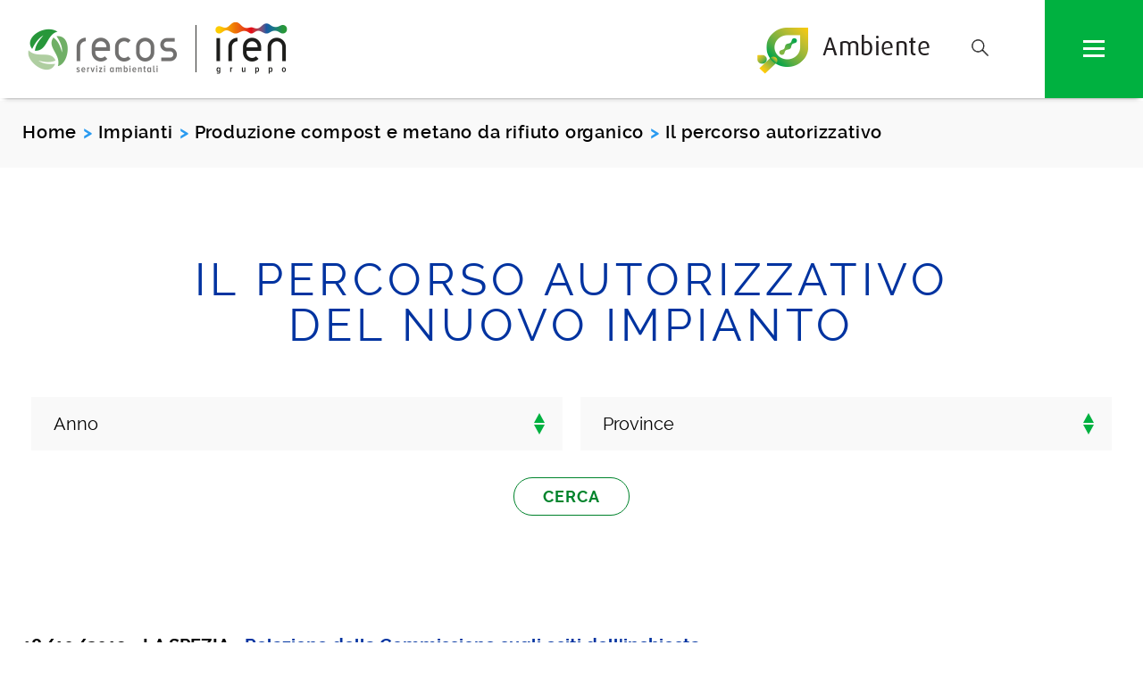

--- FILE ---
content_type: text/html;charset=UTF-8
request_url: https://www.recosspa.it/en/prova6
body_size: 10422
content:
<!DOCTYPE html> <html xmlns:og="http://ogp.me/ns" xmlns:fb="http://ogp.me/ns/fb" class="aui ltr" dir="ltr" lang="en-US"> <head> <meta charset="utf-8"> <meta http-equiv="X-UA-Compatible" content="IE=edge"> <meta content="initial-scale=1.0, width=device-width" name="viewport" /> <title>Il percorso autorizzativo - Iren</title> <!-- Google Tag Manager --> <script>(function(b,m,h,a,g){b[a]=b[a]||[];b[a].push({"gtm.start":new Date().getTime(),event:"gtm.js"});var k=m.getElementsByTagName(h)[0],e=m.createElement(h),c=a!="dataLayer"?"&l="+a:"";e.async=true;e.src="https://www.googletagmanager.com/gtm.js?id="+g+c;k.parentNode.insertBefore(e,k)})(window,document,"script","dataLayer","GTM-MTLJW6N");</script> <!-- End Google Tag Manager --> <link rel="apple-touch-icon" sizes="57x57" href="https://www.recosspa.it/iren_recos-theme/images/favicons/apple-icon-57x57.png"> <link rel="apple-touch-icon" sizes="60x60" href="https://www.recosspa.it/iren_recos-theme/images/favicons/apple-icon-60x60.png"> <link rel="apple-touch-icon" sizes="72x72" href="https://www.recosspa.it/iren_recos-theme/images/favicons/apple-icon-72x72.png"> <link rel="apple-touch-icon" sizes="76x76" href="https://www.recosspa.it/iren_recos-theme/images/favicons/apple-icon-76x76.png"> <link rel="apple-touch-icon" sizes="114x114" href="https://www.recosspa.it/iren_recos-theme/images/favicons/apple-icon-114x114.png"> <link rel="apple-touch-icon" sizes="120x120" href="https://www.recosspa.it/iren_recos-theme/images/favicons/apple-icon-120x120.png"> <link rel="apple-touch-icon" sizes="144x144" href="https://www.recosspa.it/iren_recos-theme/images/favicons/apple-icon-144x144.png"> <link rel="apple-touch-icon" sizes="152x152" href="https://www.recosspa.it/iren_recos-theme/images/favicons/apple-icon-152x152.png"> <link rel="apple-touch-icon" sizes="180x180" href="https://www.recosspa.it/iren_recos-theme/images/favicons/apple-icon-180x180.png"> <link rel="icon" type="image/png" sizes="192x192" href="https://www.recosspa.it/iren_recos-theme/images/favicons/android-icon-192x192.png"> <link rel="icon" type="image/png" sizes="32x32" href="https://www.recosspa.it/iren_recos-theme/images/favicons/favicon-32x32.png"> <link rel="icon" type="image/png" sizes="96x96" href="https://www.recosspa.it/iren_recos-theme/images/favicons/favicon-96x96.png"> <link rel="icon" type="image/png" sizes="16x16" href="https://www.recosspa.it/iren_recos-theme/images/favicons/favicon-16x16.png"> <link rel="manifest" href="https://www.recosspa.it/iren_recos-theme/images/favicons/manifest.json"> <meta name="msapplication-TileColor" content="#ffffff"> <meta name="msapplication-TileImage" content="https://www.recosspa.it/iren_recos-theme/images/favicons/ms-icon-144x144.png"> <meta name="theme-color" content="#ffffff"> <meta content="text/html; charset=UTF-8" http-equiv="content-type" /> <meta content="NOINDEX" lang="it-IT" name="robots" /> <meta content="iren@iren.it" property="fb:app_id" /> <meta content="Il percorso autorizzativo" property="og:title" /> <meta content="en_US" property="og:locale" /> <meta content="/image/layout_set_logo?img_id=562073&amp;t=1769826982530" property="og:image" /> <meta content="Iren Recos" property="og:site_name" /> <meta content="website" property="og:type" /> <meta content="https://www.recosspa.it/prova6" property="og:url" /> <meta content="Il percorso autorizzativo" name="twitter:title" /> <meta content="photo" name="twitter:card" /> <meta content="/image/layout_set_logo?img_id=562073&amp;t=1769826982530" name="twitter:image" /> <meta content="https://www.recosspa.it/prova6" name="twitter:url" /> <link href="https://www.recosspa.it/iren_recos-theme/images/favicon.ico" rel="Shortcut Icon" /> <link href="https&#x3a;&#x2f;&#x2f;www&#x2e;recosspa&#x2e;it&#x2f;prova6" rel="canonical" /> <link href="https&#x3a;&#x2f;&#x2f;www&#x2e;recosspa&#x2e;it&#x2f;prova6" hreflang="x-default" rel="alternate" /> <link href="https&#x3a;&#x2f;&#x2f;www&#x2e;recosspa&#x2e;it&#x2f;prova6" hreflang="it-IT" rel="alternate" /> <link href="https&#x3a;&#x2f;&#x2f;www&#x2e;recosspa&#x2e;it&#x2f;en&#x2f;prova6" hreflang="en-US" rel="alternate" /> <link href="https&#x3a;&#x2f;&#x2f;www&#x2e;recosspa&#x2e;it&#x2f;fr&#x2f;prova6" hreflang="fr-FR" rel="alternate" /> <link href="https&#x3a;&#x2f;&#x2f;www&#x2e;recosspa&#x2e;it&#x2f;es&#x2f;prova6" hreflang="es-ES" rel="alternate" /> <link href="https&#x3a;&#x2f;&#x2f;www&#x2e;recosspa&#x2e;it&#x2f;zh&#x2f;prova6" hreflang="zh-CN" rel="alternate" /> <link href="https&#x3a;&#x2f;&#x2f;www&#x2e;recosspa&#x2e;it&#x2f;ar&#x2f;prova6" hreflang="ar-SA" rel="alternate" /> <link class="lfr-css-file" href="https&#x3a;&#x2f;&#x2f;www&#x2e;recosspa&#x2e;it&#x2f;iren_recos-theme&#x2f;css&#x2f;aui&#x2e;css&#x3f;browserId&#x3d;other&#x26;themeId&#x3d;iren_recos_WAR_iren_recostheme&#x26;minifierType&#x3d;css&#x26;languageId&#x3d;en_US&#x26;b&#x3d;6205&#x26;t&#x3d;1695736606000" rel="stylesheet" type="text/css" /> <link href="&#x2f;html&#x2f;css&#x2f;main&#x2e;css&#x3f;browserId&#x3d;other&#x26;themeId&#x3d;iren_recos_WAR_iren_recostheme&#x26;minifierType&#x3d;css&#x26;languageId&#x3d;en_US&#x26;b&#x3d;6205&#x26;t&#x3d;1493368344000" rel="stylesheet" type="text/css" /> <link href="https://www.recosspa.it/html/portlet/journal_content/css/main.css?browserId=other&amp;themeId=iren_recos_WAR_iren_recostheme&amp;minifierType=css&amp;languageId=en_US&amp;b=6205&amp;t=1769120801000" rel="stylesheet" type="text/css" /> <link href="https://www.recosspa.it/notifications-portlet/notifications/css/main.css?browserId=other&amp;themeId=iren_recos_WAR_iren_recostheme&amp;minifierType=css&amp;languageId=en_US&amp;b=6205&amp;t=1689694127000" rel="stylesheet" type="text/css" /> <script type="text/javascript">var Liferay={Browser:{acceptsGzip:function(){return false},getMajorVersion:function(){return 131},getRevision:function(){return"537.36"},getVersion:function(){return"131.0"},isAir:function(){return false},isChrome:function(){return true},isFirefox:function(){return false},isGecko:function(){return true},isIe:function(){return false},isIphone:function(){return false},isLinux:function(){return false},isMac:function(){return true},isMobile:function(){return false},isMozilla:function(){return false},isOpera:function(){return false},isRtf:function(){return true},isSafari:function(){return true},isSun:function(){return false},isWap:function(){return false},isWapXhtml:function(){return false},isWebKit:function(){return true},isWindows:function(){return false},isWml:function(){return false}},Data:{NAV_SELECTOR:"#navigation",isCustomizationView:function(){return false},notices:[null]},ThemeDisplay:{getLayoutId:function(){return"18"},getLayoutURL:function(){return"https://www.recosspa.it/en_US/prova6"},getParentLayoutId:function(){return"11"},isPrivateLayout:function(){return"false"},isVirtualLayout:function(){return false},getBCP47LanguageId:function(){return"en-US"},getCDNBaseURL:function(){return"https://www.recosspa.it"},getCDNDynamicResourcesHost:function(){return""},getCDNHost:function(){return""},getCompanyId:function(){return"20155"},getCompanyGroupId:function(){return"20195"},getDefaultLanguageId:function(){return"it_IT"},getDoAsUserIdEncoded:function(){return""},getLanguageId:function(){return"en_US"},getParentGroupId:function(){return"412900"},getPathContext:function(){return""},getPathImage:function(){return"/image"},getPathJavaScript:function(){return"/html/js"},getPathMain:function(){return"/en_US/c"},getPathThemeImages:function(){return"https://www.recosspa.it/iren_recos-theme/images"},getPathThemeRoot:function(){return"/iren_recos-theme"},getPlid:function(){return"412957"},getPortalURL:function(){return"https://www.recosspa.it"},getPortletSetupShowBordersDefault:function(){return false},getScopeGroupId:function(){return"412900"},getScopeGroupIdOrLiveGroupId:function(){return"412900"},getSessionId:function(){return""},getSiteGroupId:function(){return"412900"},getURLControlPanel:function(){return"/en_US/group/control_panel?refererPlid=412957"},getURLHome:function(){return"https\x3a\x2f\x2fwww\x2erecosspa\x2eit\x2fhome"},getUserId:function(){return"20159"},getUserName:function(){return""},isAddSessionIdToURL:function(){return false},isFreeformLayout:function(){return false},isImpersonated:function(){return false},isSignedIn:function(){return false},isStateExclusive:function(){return false},isStateMaximized:function(){return false},isStatePopUp:function(){return false}},PropsValues:{NTLM_AUTH_ENABLED:false}};var themeDisplay=Liferay.ThemeDisplay;Liferay.AUI={getAvailableLangPath:function(){return"available_languages.jsp?browserId=other&themeId=iren_recos_WAR_iren_recostheme&colorSchemeId=01&minifierType=js&languageId=en_US&b=6205&t=1769120783000"},getCombine:function(){return true},getComboPath:function(){return"/combo/?browserId=other&minifierType=&languageId=en_US&b=6205&t=1769120783000&"},getFilter:function(){return"min"},getJavaScriptRootPath:function(){return"/html/js"},getLangPath:function(){return"aui_lang.jsp?browserId=other&themeId=iren_recos_WAR_iren_recostheme&colorSchemeId=01&minifierType=js&languageId=en_US&b=6205&t=1769120783000"},getStaticResourceURLParams:function(){return"?browserId=other&minifierType=&languageId=en_US&b=6205&t=1769120783000"}};Liferay.authToken="4N4AbIGp";Liferay.currentURL="\x2fen\x2fprova6";Liferay.currentURLEncoded="%2Fen%2Fprova6";</script> <script src="/html/js/barebone.jsp?browserId=other&amp;themeId=iren_recos_WAR_iren_recostheme&amp;colorSchemeId=01&amp;minifierType=js&amp;minifierBundleId=javascript.barebone.files&amp;languageId=en_US&amp;b=6205&amp;t=1769120783000" type="text/javascript"></script> <script type="text/javascript">Liferay.Portlet.list=["56_INSTANCE_iBOmrG2cf3zj"];</script> <link class="lfr-css-file" href="https&#x3a;&#x2f;&#x2f;www&#x2e;recosspa&#x2e;it&#x2f;iren_recos-theme&#x2f;css&#x2f;main&#x2e;css&#x3f;browserId&#x3d;other&#x26;themeId&#x3d;iren_recos_WAR_iren_recostheme&#x26;minifierType&#x3d;css&#x26;languageId&#x3d;en_US&#x26;b&#x3d;6205&#x26;t&#x3d;1695736606000" rel="stylesheet" type="text/css" /> <style type="text/css"></style> <script src="https://www.recosspa.it/iren_recos-theme/js/lib/jquery-3.6.0.min.js"></script> <script src="https://www.recosspa.it/iren_recos-theme/js/lib/jquery-migrate-3.3.2.min.js"></script> <!-- HTML5 shim and Respond.js for IE8 support of HTML5 elements and media queries --> <!--[if lt IE 9]> <script src="https://www.recosspa.it/iren_recos-theme/js/lib/html5shiv.min.js"></script> <script src="https://www.recosspa.it/iren_recos-theme/js/lib/respond.min.js"></script> <![endif]--> </head> <body class="iren no-group ambiente yui3-skin-sam controls-visible signed-out public-page site dockbar-split child"> <!-- Google Tag Manager (noscript) --> <noscript><iframe src="https://www.googletagmanager.com/ns.html?id=GTM-MTLJW6N" height="0" width="0" style="display:none;visibility:hidden"></iframe></noscript> <!-- End Google Tag Manager (noscript) --> <div id="wrapper" class="container-fluid"> <div class="wrap-top"> <header id="header" role="banner"> <div id="opaco"></div> <div id="navbar" class="container-fluid fixed-navbar"> <a href="/home"> <img class="logo-iren color" alt="Iren Recos" src="https://www.recosspa.it/iren_recos-theme/images/logo_recos-spa_2020.png" /> </a> <!-- nome sito specifico --> <div class="spec-site-name ico ico_ambiente"> <div class="va_parent"><div class="va_child"><span class="title">Ambiente</span></div></div> </div> <span id="desktop-language-search"> <!-- Casella di ricerca --> <form id="iren-search-box" class="navbar-search hidden-xs" action="/risultati-ricerca?p_p_id=3&p_p_lifecycle=0&p_p_state=maximized&p_p_mode=view&p_p_col_id=column-1&_3_struts_action=%2Fsearch%2Fsearch&_3_redirect=%2Frisultati-ricerca" method="get" name="ctem_column1_0_3_fm" onsubmit="ctem_column1_0_3_search(); return false;"> <input name="p_p_id" value="3" type="hidden">
            			<input name="p_p_lifecycle" value="0" type="hidden"><input name="p_p_state" value="maximized" type="hidden">
            			<input name="p_p_mode" value="view" type="hidden"><input name="p_p_col_id" value="column-1" type="hidden">
            			<input name="p_p_col_count" value="1" type="hidden"><input name="_3_struts_action" value="/search/search" type="hidden">
            			<input name="_3_redirect" value="/web/iren-informa/search" type="hidden">
            			<input id="_3_keywords" name="_3_keywords" type="text" title="Search" placeholder="Cerca">
            			<img id="iren-search-icon" src="https://www.recosspa.it/iren_recos-theme/images/btn_search_white.png" onclick="switch_search();" /> </form> </span> <!-- Pulsante Hamburger menù --> <div id="wrap_hamburger_menu" onclick="switch_hm()"> <div id="btn_hamburger_menu"> <span></span> <span></span> <span></span> </div> </div> </div> </header> <div id="hm" class="container-fluid-inner"> <span id="mobile-language-search"></span> <nav id="header_nav" class="row-3" role="navigation"> <div class="box col-sm-3 col-xs-12"> <a aria-selected='true' class="hm_first_level hidden-xs" href="https&#x3a;&#x2f;&#x2f;www&#x2e;recosspa&#x2e;it&#x2f;en_US&#x2f;impianti" role="menuitem"> Impianti </a> <!-- mobile --> <a aria-selected='true' class="hm_first_level visible-xs-block" href="javascript:toggleMenuItem('#menu-item-2');"> Impianti </a> <!-- mobile --> <ul id="menu-item-2" class="submenu"> <!-- mobile --> <li class="hm_sublinks_li visible-xs-block" aria-selected='true' role="presentation"> <a href="https&#x3a;&#x2f;&#x2f;www&#x2e;recosspa&#x2e;it&#x2f;en_US&#x2f;impianti" role="menuitem">Impianti</a> </li> <!-- mobile --> <li class="hm_sublinks_li" role="presentation"> <a href="https&#x3a;&#x2f;&#x2f;www&#x2e;recosspa&#x2e;it&#x2f;en_US&#x2f;impianti&#x2f;produzione-css" role="menuitem">Produzione CSS</a> </li> <li class="hm_sublinks_li" role="presentation"> <a href="https&#x3a;&#x2f;&#x2f;www&#x2e;recosspa&#x2e;it&#x2f;en_US&#x2f;impianti&#x2f;produzione-compost-e-metano-da-rifiuto-organico" role="menuitem">Produzione compost e metano da rifiuto organico</a> </li> <li class="hm_sublinks_li" role="presentation"> <a href="https&#x3a;&#x2f;&#x2f;www&#x2e;recosspa&#x2e;it&#x2f;en_US&#x2f;impianti&#x2f;trasferenza" role="menuitem">Trasferenza</a> </li> <li class="hm_sublinks_li" role="presentation"> <a href="https&#x3a;&#x2f;&#x2f;www&#x2e;recosspa&#x2e;it&#x2f;en_US&#x2f;faq" role="menuitem">Faq</a> </li> </ul> </div> <div class="box col-sm-3 col-xs-12"> <a class="hm_first_level hidden-xs" href="https&#x3a;&#x2f;&#x2f;www&#x2e;recosspa&#x2e;it&#x2f;en_US&#x2f;sistemi-di-gestione" role="menuitem"> Sistemi di gestione </a> <!-- mobile --> <a class="hm_first_level visible-xs-block" href="javascript:toggleMenuItem('#menu-item-3');"> Sistemi di gestione </a> <!-- mobile --> <ul id="menu-item-3" class="submenu"> <!-- mobile --> <li class="hm_sublinks_li visible-xs-block" role="presentation"> <a href="https&#x3a;&#x2f;&#x2f;www&#x2e;recosspa&#x2e;it&#x2f;en_US&#x2f;sistemi-di-gestione" role="menuitem">Sistemi di gestione</a> </li> <!-- mobile --> <li class="hm_sublinks_li" role="presentation"> <a href="https&#x3a;&#x2f;&#x2f;www&#x2e;recosspa&#x2e;it&#x2f;en_US&#x2f;modelli-di-governance" role="menuitem">Modelli di governance</a> </li> <li class="hm_sublinks_li" role="presentation"> <a href="https&#x3a;&#x2f;&#x2f;www&#x2e;recosspa&#x2e;it&#x2f;en_US&#x2f;modello-di-organizzazione-e-gestione-ex-d&#x2e;l&#x2e;gs&#x2e;-231&#x2f;2001" role="menuitem">Modello di organizzazione e gestione ex D.L.gs. 231/2001</a> </li> <li class="hm_sublinks_li" role="presentation"> <a href="https&#x3a;&#x2f;&#x2f;www&#x2e;recosspa&#x2e;it&#x2f;en_US&#x2f;segnalazioni-whistleblowing" role="menuitem">Segnalazioni whistleblowing</a> </li> <li class="hm_sublinks_li" role="presentation"> <a href="https&#x3a;&#x2f;&#x2f;www&#x2e;recosspa&#x2e;it&#x2f;en_US&#x2f;politica-e-certificati" role="menuitem">Politica e certificati</a> </li> <li class="hm_sublinks_li" role="presentation"> <a href="https&#x3a;&#x2f;&#x2f;www&#x2e;recosspa&#x2e;it&#x2f;en_US&#x2f;sostenibilita" role="menuitem">Sostenibilità</a> </li> <li class="hm_sublinks_li" role="presentation"> <a href="https&#x3a;&#x2f;&#x2f;www&#x2e;recosspa&#x2e;it&#x2f;en_US&#x2f;monitoraggio-dei-servizi-e-dei-processi" role="menuitem">Monitoraggio dei servizi e dei processi</a> </li> </ul> </div> <div class="box col-sm-3 col-xs-12"> <a class="hm_first_level hidden-xs" href="https&#x3a;&#x2f;&#x2f;www&#x2e;recosspa&#x2e;it&#x2f;en_US&#x2f;economia-circolare" role="menuitem"> Economia Circolare </a> <!-- mobile --> <a class="hm_first_level visible-xs-block" href="javascript:toggleMenuItem('#menu-item-4');"> Economia Circolare </a> <!-- mobile --> <ul id="menu-item-4" class="submenu"> <!-- mobile --> <li class="hm_sublinks_li visible-xs-block" role="presentation"> <a href="https&#x3a;&#x2f;&#x2f;www&#x2e;recosspa&#x2e;it&#x2f;en_US&#x2f;economia-circolare" role="menuitem">Economia Circolare</a> </li> <!-- mobile --> <li class="hm_sublinks_li" role="presentation"> <a href="https&#x3a;&#x2f;&#x2f;www&#x2e;recosspa&#x2e;it&#x2f;en_US&#x2f;la-raccolta-differenziata" role="menuitem">La raccolta differenziata</a> </li> <li class="hm_sublinks_li" role="presentation"> <a href="https&#x3a;&#x2f;&#x2f;www&#x2e;recosspa&#x2e;it&#x2f;en_US&#x2f;il-rifiuto-organico" role="menuitem">Il rifiuto organico</a> </li> <li class="hm_sublinks_li" role="presentation"> <a href="https&#x3a;&#x2f;&#x2f;www&#x2e;recosspa&#x2e;it&#x2f;en_US&#x2f;il-biometano" role="menuitem">Il Biometano</a> </li> <li class="hm_sublinks_li" role="presentation"> <a href="https&#x3a;&#x2f;&#x2f;www&#x2e;recosspa&#x2e;it&#x2f;en_US&#x2f;il-compost" role="menuitem">Il Compost</a> </li> </ul> </div> <div class="box col-sm-3 col-xs-12"> <a class="hm_first_level hidden-xs" href="https&#x3a;&#x2f;&#x2f;www&#x2e;recosspa&#x2e;it&#x2f;en_US&#x2f;comunicazione" role="menuitem"> Comunicazione </a> <!-- mobile --> <a class="hm_first_level visible-xs-block" href="javascript:toggleMenuItem('#menu-item-5');"> Comunicazione </a> <!-- mobile --> <ul id="menu-item-5" class="submenu"> <!-- mobile --> <li class="hm_sublinks_li visible-xs-block" role="presentation"> <a href="https&#x3a;&#x2f;&#x2f;www&#x2e;recosspa&#x2e;it&#x2f;en_US&#x2f;comunicazione" role="menuitem">Comunicazione</a> </li> <!-- mobile --> <li class="hm_sublinks_li" role="presentation"> <a href="https&#x3a;&#x2f;&#x2f;www&#x2e;recosspa&#x2e;it&#x2f;en_US&#x2f;video-e-infografica" role="menuitem">Video Infografica</a> </li> <li class="hm_sublinks_li" role="presentation"> <a href="https&#x3a;&#x2f;&#x2f;www&#x2e;recosspa&#x2e;it&#x2f;en_US&#x2f;utilita" role="menuitem">Utilità</a> </li> <li class="hm_sublinks_li" role="presentation"> <a href="https&#x3a;&#x2f;&#x2f;www&#x2e;recosspa&#x2e;it&#x2f;en_US&#x2f;contatti" role="menuitem">Contatti</a> </li> </ul> </div> </nav> <div id="hm_footer" class="footer_closed"> <div id="hm_footer_title" onclick="switch_siti()"> <img id="icon_siti_di_gruppo" src="https://www.recosspa.it/iren_recos-theme/images/icon_siti_di_gruppo.png" /> <span class="title">SITI DI GRUPPO</span> <img id="icon_arrow" src="https://www.recosspa.it/iren_recos-theme/images/icon_arrow_down.png" /> </div> <div id="hm_footer_content"> <a href="https://www.gruppoiren.it/" target="_blank">Gruppo Iren</a> <a href="https://www.irenlucegas.it/" target="_blank">Iren Luce Gas e Servizi</a> <a href="https://www.irenacqua.it/" target="_blank">Iren Acqua</a> <a href="https://www.irenambiente.it/" target="_blank">Iren Ambiente</a> <a href="https://www.eduiren.it/" target="_blank">Eduiren</a> <a href="https://www.irencollabora.it/" target="_blank">Iren Collabora</a> <a href="https://www.ireninforma.it/" target="_blank">IrenInforma</a> <a href="https://www.ireti.it/" target="_blank">IRETI</a> <a href="http://www.amiat.it/" target="_blank">Amiat</a> <a href="http://trm.to.it/" target="_blank">TRM</a> <a href="http://www.atenaweb.net/" target="_blank">Atena Vercelli</a> </div> </div> </div> <!-- Breadcrumbs --> <div id="main-breadcrumbs"> <ol itemscope itemtype="http://schema.org/BreadcrumbList" aria-label="Breadcrumb" class="breadcrumb breadcrumb-horizontal"> <li class="first breadcrumb-truncate"><a href="https://www.recosspa.it/en_US"></a><span class="divider">></span></li><li itemprop="itemListElement" itemscope itemtype="http://schema.org/ListItem" class=""><a itemprop="item" href="https://www.recosspa.it/en_US/impianti"><span itemprop="name">Impianti</span></a><meta itemprop="position" content="1" /><span class="divider">></span></li><li itemprop="itemListElement" itemscope itemtype="http://schema.org/ListItem" class="current-parent breadcrumb-truncate"><a itemprop="item" href="https://www.recosspa.it/en_US/impianti/produzione-compost-e-metano-da-rifiuto-organico"><span itemprop="name">Produzione compost e metano da rifiuto organico</span></a><meta itemprop="position" content="2" /><span class="divider">></span></li><li itemprop="itemListElement" itemscope itemtype="http://schema.org/ListItem" class="active last breadcrumb-truncate"><a itemprop="item" href="https://www.recosspa.it/en_US/prova6"><span itemprop="name">Il percorso autorizzativo</span></a><meta itemprop="position" content="3" /><span class="divider">></span></li> </ol> </div> </div> <!-- end wrap-top --> <main id="content"> <div class="columns-1" id="main-content" role="main"> <div class="portlet-layout row-fluid"> <div class="portlet-column portlet-column-only span12" id="column-1"> <div class="portlet-dropzone portlet-column-content portlet-column-content-only" id="layout-column_column-1"> <div class="portlet-boundary portlet-boundary_56_ portlet-static portlet-static-end portlet-borderless portlet-journal-content " id="p_p_id_56_INSTANCE_iBOmrG2cf3zj_" > <span id="p_56_INSTANCE_iBOmrG2cf3zj"></span> <div class="portlet-borderless-container" style=""> <div class="portlet-body"> <div class="journal-content-article"> <!---------------------- SELECT NOVITA ------------------------------> <div class="paginaInterna container-fluid-inner"> <div class="row-3"> <h2 class="col-xs-12 general-section-title ">IL PERCORSO AUTORIZZATIVO <br> DEL NUOVO IMPIANTO</h2> </div> <div class="row-3"> <div class="col-xs-12"> <div class="col-xs-12 col-sm-6 text-center col-no-padding"> <div class="container-fluid-inner"> <div class="row-3 text-center"> <div id="divPrimoAvvisi" class="btn-group pseudoSelect display-block"> <button id="primoSelectAvvisi" type="button" class="primoSelect-Avvisi dropdown-toggle wide-width text-left padding-left-25 ellipsis" data-toggle="dropdown" aria-haspopup="true" aria-expanded="false"> Anno <img src="/documents/412900/412984/btn_open-custom-select.png/d79387e7-068b-4b2a-9340-741db3b7fd6a?t=1495098023000"> </button> <ul class="primoSelectAvvisi dropdown-menu"> <li id="tutti" data-option="primoSelectAvvisi"><a class="ellipsis padding-left-25">Seleziona tutti</a></li> <!-- variabili Province servizio --> <li id="2019" data-option="primoSelectAvvisi"><a class="ellipsis padding-left-25">2019</a></li> <!-- variabili Province servizio --> <li id="2018" data-option="primoSelectAvvisi"><a class="ellipsis padding-left-25">2018</a></li> </ul> </div> </div> </div> </div> <div class="col-xs-12 col-sm-6 text-center col-no-padding"> <div class="container-fluid-inner"> <div class="row-3 text-center"> <div id="divSecondoAvvisi" class="btn-group pseudoSelect display-block"> <button id="secondoSelectAvvisi" type="button" class="secondoSelect-Avvisi dropdown-toggle wide-width text-left padding-left-25 ellipsis" data-toggle="dropdown" aria-haspopup="true" aria-expanded="false"> Province <img src="/documents/412900/412984/btn_open-custom-select.png/d79387e7-068b-4b2a-9340-741db3b7fd6a?t=1495098023000"> </button> <ul class="secondoSelectAvvisi dropdown-menu" id="orderSecondoSelect"> <li id="tutti" class="selezionatutti" data-option="primoSelectAvvisi"><a class="ellipsis padding-left-25">Seleziona tutti</a></li> <!-- variabili Province servizio --> <li id="La Spezia" class="2019 tutti" data-option="secondoSelectAvvisi"> <a class=" ellipsis padding-left-25"> La Spezia </a></li> <!-- variabili Province servizio --> <li id="La Spezia" class="2018 tutti" data-option="secondoSelectAvvisi"> <a class=" ellipsis padding-left-25"> La Spezia </a></li> </ul> </div> </div> </div> </div> </div> </div> <div class="container-fluid"> <div class="row-3 text-center" style="margin:30px"> <div class="col-xs-12"><a id="buttonLink2" class="btn verde-scuro">CERCA</a></div> </div> </div> </div> <!-------------------------- PAGINA INTERNA AVVISI -----------------------------------> <!----> <div class="paginaInterna container-fluid-inner"> <div class="row-3 avvisi"> <!-- variabili Province servizio --> <div id="" class="2019LaSpezia ALLLaSpezia ALL2019 all col-xs-12 item" hidden="hide"> <div><span class="date">18/10/2019 - </span><span class="date text-uppercase">La Spezia - </span></span><a style="text-decoration: none;" class="title">Relazione della Commissione sugli esiti dell'inchiesta</a></div> <p><a href="/documents/412900/427872/Relazione+esiti+inchiesta.pdf/7b2aa5ff-2772-46de-8712-06a5676cf18d" target="_blank">Relazione della Commissione sugli esiti dell'inchiesta</a></p> </div> <!-- variabili Province servizio --> <div id="" class="2018LaSpezia ALLLaSpezia ALL2018 all col-xs-12 item" hidden="hide"> <div><span class="date">05/08/2018 - </span><span class="date text-uppercase">La Spezia - </span></span><a style="text-decoration: none;" class="title">Il percorso autorizzativo del nuovo impianto</a></div> <p><p>In questa pagina, a breve, verranno pubblicati tutti i documenti riguardanti il percorso autorizzativo del nuovo impianto</p></p> </div> </div> </div> <!----------------------------------------- COMUNICAZIONE -------------------------------------------> <div class="paginaEsterna row-3 area-media stampa news-avvisi" style="margin-bottom:0px !important"> <div class="col-xs-12 col-sm-12 comunicati"> <div class="row-3"> <h2 class="col-xs-12 general-section-title"><a href="avvisi">IL PERCORSO AUTORIZZATIVO <br> DEL NUOVO IMPIANTO</a></h2> <div class="col-xs-12 col-sm-6"> <div class="item"> <div class="date"><span class="bkg_verde-scuro">18/10/2019 - La Spezia </span></div> <!--<div class="date"><span>31/03/2017</span></div>--> <h4 class="general-title text-center"><a style="text-decoration: none;" class="txt_verde-scuro" >Relazione della Commissione sugli esiti dell'inchiesta</a></h4> <p></p> </div> </div> <div class="col-xs-12 col-sm-6"> <div class="item"> <div class="date"><span class="bkg_verde-scuro">05/08/2018 - La Spezia </span></div> <!--<div class="date"><span>31/03/2017</span></div>--> <h4 class="general-title text-center"><a style="text-decoration: none;" class="txt_verde-scuro" >Il percorso autorizzativo del nuovo impianto</a></h4> <p></p> </div> </div> <div class="row-3 text-center btn-row" style="margin-bottom:0px !important"> <div class="col-xs-12"><a href="avvisi" class="btn verde-scuro">vedi tutti</a></div> </div> </div> </div> </div> <script>var PathName=window.location.pathname;$(".paginaEsterna").hide();$(".all").show();$(document).ready(function(){var a=document.getElementById("primoSelectAvvisi");var b="";var c="";removeDuplicate_Prima_Select();removeDuplicate_Seconda_Select();ordinamento_Seconda_Select();$(".primoSelectAvvisi li").on("click",function(){c="";b=this.id;$(this).closest("#divPrimoAvvisi").find(".primoSelect-Avvisi").html($(this).text()+'<img src="/documents/412900/412984/btn_open-custom-select.png/d79387e7-068b-4b2a-9340-741db3b7fd6a?t=1495098023000>');a=this.textContent.replace(/\s/g,"");$(".secondoSelectAvvisi .tutti").hide();document.getElementById("secondoSelectAvvisi").innerHTML='Servizi <img src="/documents/412900/412984/btn_open-custom-select.png/d79387e7-068b-4b2a-9340-741db3b7fd6a?t=1495098023000">';$(".secondoSelectAvvisi .selezionatutti").show();$(".secondoSelectAvvisi ."+a).show();if(a=="Selezionatutti"){$(".secondoSelectAvvisi .selezionatutti").show();$(".secondoSelectAvvisi .tutti").show();removeDuplicate_Seconda_Select();ordinamento_Seconda_Select()}else{c="";nascondiDuplicate_Seconda_Select(a);ordinamento_Seconda_Select()}});$(".secondoSelectAvvisi li").on("click",function(){c=this.id.replace(/\s/g,"");$(this).closest("#divSecondoAvvisi").find(".secondoSelect-Avvisi").html($(this).text()+'<img src="/documents/412900/412984/btn_open-custom-select.png/d79387e7-068b-4b2a-9340-741db3b7fd6a?t=1495098023000">')});$("#buttonLink2").click(function(){$(".all").hide();if(b==""){b="tutti"}if(c==""){c="tutti"}b=b.replace(/\s/g,"");c=c.replace(/\s/g,"");c=c.replace(/[&\/\\#,+()$~%.'":*?<>{}]/g,"");if(b=="tutti"&&c=="tutti"){$(".all").show()}if(b=="tutti"&&c!="tutti"){$(".ALL"+c).show()}if(b!="tutti"&&c=="tutti"){$(".ALL"+b).show()}if(b!="tutti"&&c!="tutti"){$("."+b+c).show()}})});function removeDuplicate_Prima_Select(){var b="",a=$(".primoSelectAvvisi li"),c=[];$(a).each(function(){var d=$(this).text();if(b.indexOf("|"+d+"|")==-1){b+="|"+d+"|"}else{c.push($(this))}});$(c).each(function(){$(this).remove()})}function removeDuplicate_Seconda_Select(b){var c="",a=$(".secondoSelectAvvisi li"),d=[];$(a).each(function(){var e=$(this).text();if(c.indexOf("|"+e+"|")==-1){c+="|"+e+"|"}else{d.push($(this))}});$(d).each(function(){$(this).hide()})}function nascondiDuplicate_Seconda_Select(b){var c="",a=$(".secondoSelectAvvisi li"),d=[];$(a).each(function(){var f=$(this).text();var e=$(this).attr("class");if(e.includes(b)){if(c.indexOf("|"+f+"|")==-1){c+="|"+f+"|"}else{d.push($(this))}}});$(d).each(function(){$(this).hide()})}function ordinamento_Seconda_Select(){var f,d,c,a,e;f=document.getElementById("orderSecondoSelect");c=true;while(c){c=false;a=f.getElementsByTagName("LI");for(d=1;d<(a.length-1);d++){e=false;if(a[d].innerHTML.toLowerCase()>a[d+1].innerHTML.toLowerCase()){e=true;break}}if(e){a[d].parentNode.insertBefore(a[d+1],a[d]);c=true}}};</script> </div> <div class="entry-links"> </div> </div> </div> </div> </div> </div> </div> </div> <form action="#" id="hrefFm" method="post" name="hrefFm"> <span></span> </form> </main> <footer id="footer" role="contentinfo"> <div class="container-fluid-inner"> <nav id="footer_nav" class="row-3" role="navigation"> <div class="box col-sm-3 col-xs-12"> <a aria-selected='true' class="hm_first_level" href="https&#x3a;&#x2f;&#x2f;www&#x2e;recosspa&#x2e;it&#x2f;en_US&#x2f;impianti" role="menuitem"> Impianti </a> <ul id="menu-item-2" class="submenu"> <li class="hm_sublinks_li" role="presentation"> <a href="https&#x3a;&#x2f;&#x2f;www&#x2e;recosspa&#x2e;it&#x2f;en_US&#x2f;impianti&#x2f;produzione-css" role="menuitem">Produzione CSS</a> </li> <li class="hm_sublinks_li" role="presentation"> <a href="https&#x3a;&#x2f;&#x2f;www&#x2e;recosspa&#x2e;it&#x2f;en_US&#x2f;impianti&#x2f;produzione-compost-e-metano-da-rifiuto-organico" role="menuitem">Produzione compost e metano da rifiuto organico</a> </li> <li class="hm_sublinks_li" role="presentation"> <a href="https&#x3a;&#x2f;&#x2f;www&#x2e;recosspa&#x2e;it&#x2f;en_US&#x2f;impianti&#x2f;trasferenza" role="menuitem">Trasferenza</a> </li> <li class="hm_sublinks_li" role="presentation"> <a href="https&#x3a;&#x2f;&#x2f;www&#x2e;recosspa&#x2e;it&#x2f;en_US&#x2f;faq" role="menuitem">Faq</a> </li> </ul> </div> <div class="box col-sm-3 col-xs-12"> <a class="hm_first_level" href="https&#x3a;&#x2f;&#x2f;www&#x2e;recosspa&#x2e;it&#x2f;en_US&#x2f;sistemi-di-gestione" role="menuitem"> Sistemi di gestione </a> <ul id="menu-item-3" class="submenu"> <li class="hm_sublinks_li" role="presentation"> <a href="https&#x3a;&#x2f;&#x2f;www&#x2e;recosspa&#x2e;it&#x2f;en_US&#x2f;modelli-di-governance" role="menuitem">Modelli di governance</a> </li> <li class="hm_sublinks_li" role="presentation"> <a href="https&#x3a;&#x2f;&#x2f;www&#x2e;recosspa&#x2e;it&#x2f;en_US&#x2f;modello-di-organizzazione-e-gestione-ex-d&#x2e;l&#x2e;gs&#x2e;-231&#x2f;2001" role="menuitem">Modello di organizzazione e gestione ex D.L.gs. 231/2001</a> </li> <li class="hm_sublinks_li" role="presentation"> <a href="https&#x3a;&#x2f;&#x2f;www&#x2e;recosspa&#x2e;it&#x2f;en_US&#x2f;segnalazioni-whistleblowing" role="menuitem">Segnalazioni whistleblowing</a> </li> <li class="hm_sublinks_li" role="presentation"> <a href="https&#x3a;&#x2f;&#x2f;www&#x2e;recosspa&#x2e;it&#x2f;en_US&#x2f;politica-e-certificati" role="menuitem">Politica e certificati</a> </li> <li class="hm_sublinks_li" role="presentation"> <a href="https&#x3a;&#x2f;&#x2f;www&#x2e;recosspa&#x2e;it&#x2f;en_US&#x2f;sostenibilita" role="menuitem">Sostenibilità</a> </li> <li class="hm_sublinks_li" role="presentation"> <a href="https&#x3a;&#x2f;&#x2f;www&#x2e;recosspa&#x2e;it&#x2f;en_US&#x2f;monitoraggio-dei-servizi-e-dei-processi" role="menuitem">Monitoraggio dei servizi e dei processi</a> </li> </ul> </div> <div class="box col-sm-3 col-xs-12"> <a class="hm_first_level" href="https&#x3a;&#x2f;&#x2f;www&#x2e;recosspa&#x2e;it&#x2f;en_US&#x2f;economia-circolare" role="menuitem"> Economia Circolare </a> <ul id="menu-item-4" class="submenu"> <li class="hm_sublinks_li" role="presentation"> <a href="https&#x3a;&#x2f;&#x2f;www&#x2e;recosspa&#x2e;it&#x2f;en_US&#x2f;la-raccolta-differenziata" role="menuitem">La raccolta differenziata</a> </li> <li class="hm_sublinks_li" role="presentation"> <a href="https&#x3a;&#x2f;&#x2f;www&#x2e;recosspa&#x2e;it&#x2f;en_US&#x2f;il-rifiuto-organico" role="menuitem">Il rifiuto organico</a> </li> <li class="hm_sublinks_li" role="presentation"> <a href="https&#x3a;&#x2f;&#x2f;www&#x2e;recosspa&#x2e;it&#x2f;en_US&#x2f;il-biometano" role="menuitem">Il Biometano</a> </li> <li class="hm_sublinks_li" role="presentation"> <a href="https&#x3a;&#x2f;&#x2f;www&#x2e;recosspa&#x2e;it&#x2f;en_US&#x2f;il-compost" role="menuitem">Il Compost</a> </li> </ul> </div> <div class="box col-sm-3 col-xs-12"> <a class="hm_first_level" href="https&#x3a;&#x2f;&#x2f;www&#x2e;recosspa&#x2e;it&#x2f;en_US&#x2f;comunicazione" role="menuitem"> Comunicazione </a> <ul id="menu-item-5" class="submenu"> <li class="hm_sublinks_li" role="presentation"> <a href="https&#x3a;&#x2f;&#x2f;www&#x2e;recosspa&#x2e;it&#x2f;en_US&#x2f;video-e-infografica" role="menuitem">Video Infografica</a> </li> <li class="hm_sublinks_li" role="presentation"> <a href="https&#x3a;&#x2f;&#x2f;www&#x2e;recosspa&#x2e;it&#x2f;en_US&#x2f;utilita" role="menuitem">Utilità</a> </li> <li class="hm_sublinks_li" role="presentation"> <a href="https&#x3a;&#x2f;&#x2f;www&#x2e;recosspa&#x2e;it&#x2f;en_US&#x2f;contatti" role="menuitem">Contatti</a> </li> </ul> </div> </nav> </div> <div id="bottom-footer"> <div class="container-fluid-inner"> <div class="row-3"> <div class="col-md-9 col-sm-9 col-xs-12"> <div class="iren-footer-links"> <a href="chi-siamo">CHI SIAMO</a> <a href="https://www.gruppoiren.it/" target="_blank">Gruppo iren</a> <a href="privacy-e-cookie-policy">PRIVACY E COOKIE POLICY</a> <a href="accessibilita" class="no-margin">ACCESSIBILIT&#192;</a> </div> </div> </div> <div class="row-3"> <div class="col-md-12"> <div class="iren-footer-text hidden-xs">Tutti i diritti riservati &copy; 2010-2026 Iren S.p.A. - Via Nubi di Magellano, 30 - 42123 Reggio Emilia - <a href="mailto:irenspa@pec.gruppoiren.it">irenspa@pec.gruppoiren.it</a> - Capitale sociale I.V. 1.300.931.377,00 euro - Recos societ&agrave; appartenente al Gruppo IVA Iren con Partita IVA 02863660359 / Codice Fiscale 01442810113 - <a href="credits">Credits</a></div> <div class="iren-footer-text visible-xs-block">Tutti i diritti riservati &copy; 2010-2026 Iren S.p.A.<br/> Via Nubi di Magellano, 30 - 42123 Reggio Emilia<br/> <a href="mailto:irenspa@pec.gruppoiren.it">irenspa@pec.gruppoiren.it</a><br/> Capitale sociale I.V. 1.300.931.377,00 euro<br/> Recos societ&agrave; appartenente al Gruppo IVA Iren con Partita IVA 02863660359 / Codice Fiscale 01442810113 - <a href="credits">Credits</a></div> </div> </div> </div> </div> </footer> </div> <span id="image_path" class="hide">https://www.recosspa.it/iren_recos-theme/images</span> <script src="https://www.recosspa.it/notifications-portlet/notifications/js/main.js?browserId=other&amp;minifierType=js&amp;languageId=en_US&amp;b=6205&amp;t=1689694127000" type="text/javascript"></script> <script type="text/javascript">Liferay.Util.addInputFocus();</script> <script type="text/javascript">Liferay.Portlet.onLoad({canEditTitle:false,columnPos:0,isStatic:"end",namespacedId:"p_p_id_56_INSTANCE_iBOmrG2cf3zj_",portletId:"56_INSTANCE_iBOmrG2cf3zj",refreshURL:"\x2fen_US\x2fc\x2fportal\x2frender_portlet\x3fp_l_id\x3d412957\x26p_p_id\x3d56_INSTANCE_iBOmrG2cf3zj\x26p_p_lifecycle\x3d0\x26p_t_lifecycle\x3d0\x26p_p_state\x3dnormal\x26p_p_mode\x3dview\x26p_p_col_id\x3dcolumn-1\x26p_p_col_pos\x3d0\x26p_p_col_count\x3d1\x26p_p_isolated\x3d1\x26currentURL\x3d\x252Fen\x252Fprova6"});AUI().use("aui-base","liferay-menu","liferay-notice","liferay-poller","liferay-session",function(a){(function(){Liferay.Util.addInputType();Liferay.Portlet.ready(function(b,c){Liferay.Util.addInputType(c)});if(a.UA.mobile){Liferay.Util.addInputCancel()}})();(function(){new Liferay.Menu();var b=Liferay.Data.notices;for(var c=1;c<b.length;c++){new Liferay.Notice(b[c])}})();(function(){Liferay.Session=new Liferay.SessionBase({autoExtend:true,sessionLength:30,redirectOnExpire:false,redirectUrl:"https\x3a\x2f\x2fwww\x2erecosspa\x2eit\x2fhome",warningLength:1})})()});</script> <script src="https://www.recosspa.it/iren_recos-theme/js/main.js?browserId=other&amp;minifierType=js&amp;languageId=en_US&amp;b=6205&amp;t=1695736606000" type="text/javascript"></script> <script type="text/javascript"></script> <script src="https://www.recosspa.it/iren_recos-theme/js/lib/bootstrap-4.3.1.min.js?t=1695736606000"></script> <script src="https://www.recosspa.it/iren_recos-theme/js/lib/owl.carousel.js?t=1695736606000"></script> <script src="https://www.recosspa.it/iren_recos-theme/js/lib/jquery.pagepiling.min.js?t=1695736606000"></script> <script src="https://www.recosspa.it/iren_recos-theme/js/lib/jquery.fancybox.js?t=1695736606000"></script> <script src="https://www.recosspa.it/iren_recos-theme/js/lib/jquery-ui.js?t=1695736606000"></script> <script src="https://www.recosspa.it/iren_recos-theme/js/lib/datepicker-it.js?t=1695736606000"></script> <script src="https://www.recosspa.it/iren_recos-theme/js/base-iren.js?t=1695736606000"></script> <script src="https://www.recosspa.it/iren_recos-theme/js/pile-page-iren.js?t=1695736606000"></script> <script src="https://www.recosspa.it/iren_recos-theme/js/carousel-iren.js?t=1695736606000"></script> <script src="https://www.recosspa.it/iren_recos-theme/js/components-iren.js?t=1695736606000"></script> <script src="https://www.recosspa.it/iren_recos-theme/js/carousel-iren-child.js?t=1695736606000"></script> <script src="https://www.recosspa.it/iren_recos-theme/js/components-iren-child.js?t=1695736606000"></script> </body> </html> 

--- FILE ---
content_type: text/css
request_url: https://www.recosspa.it/iren_recos-theme/css/main.css?browserId=other&themeId=iren_recos_WAR_iren_recostheme&minifierType=css&languageId=en_US&b=6205&t=1695736606000
body_size: 73963
content:
@charset "UTF-8";.logo{display:inline-block;line-height:1;vertical-align:middle}@media(max-width:979px){.responsive-table-horizontal{display:block;position:relative;width:100%}.responsive-table-horizontal:after{clear:both;content:'';display:block;font-size:0;height:0;visibility:hidden}.responsive-table-horizontal tbody{display:block;overflow-x:auto;position:relative;white-space:nowrap;width:auto}.responsive-table-horizontal tbody tr{display:inline-block;vertical-align:top}.responsive-table-horizontal tbody tr td{display:block;margin-bottom:20px}.responsive-table-horizontal tbody tr td:first-child{text-align:left}.responsive-table-horizontal thead{display:block;float:left;margin-right:10px}.responsive-table-horizontal thead:after{clear:both;content:"";display:block;font-size:0;height:0;visibility:hidden}.responsive-table-horizontal thead th{display:block;margin-bottom:20px;text-align:right}.responsive-table-horizontal thead th:first-child{text-align:right}.ie9 .responsive-table-horizontal thead{float:none}}.important{font-weight:bold}.portal-iframe #main-content{width:100%}.loading-animation{background:url(/iren_recos-theme/css/../images/progress_bar/loading_animation.gif) no-repeat top center;margin-top:10px;padding-top:40px;text-align:left}.separator{border-top:1px dotted #bfbfbf}.update-available{margin-top:10px;padding:2px;text-align:left}.highlight{background:#FFC;font-weight:bold;margin:0 1px}span.alert{display:inline-block}#skip-to-content{clip:rect(0 0 0 0);position:absolute}.portlet-layout.dragging{border-collapse:separate}.drop-area{background-color:#d3dadd}.active-area{background:#FFC}.portlet-boundary.yui3-dd-dragging{filter:alpha(opacity=60);opacity:.6}.portlet-boundary.yui3-dd-dragging .portlet{border:2px dashed #CCC}.sortable-layout-proxy{filter:alpha(opacity=100);opacity:1}.sortable-layout-proxy .portlet-topper{background-image:none}.proxy{cursor:move;filter:alpha(opacity=65);opacity:.65;position:absolute}.proxy.generic-portlet{height:200px;width:300px}.proxy.generic-portlet .portlet-title{padding:10px}.proxy.not-intersecting .forbidden-action{background:url(/iren_recos-theme/css/../images/application/forbidden_action.png) no-repeat;display:block;height:32px;position:absolute;right:-15px;top:-15px;width:32px}.resizable-proxy{border:1px dashed #828f95;position:absolute;visibility:hidden}.sortable-proxy{background:#727c81;margin-top:1px}.lfr-freeform-layout-drag-indicator{visibility:hidden}.sortable-layout-drag-target-indicator{margin:2px 0}.yui3-dd-proxy{z-index:1110!important}.tooltip{max-width:200px}.tagselector-content{border-width:0;margin-bottom:15px;overflow:visible;padding:0}.tagselector-content .textboxlistentry-holder{background:#FFF;border:1px solid #CCC;margin-bottom:5px;overflow:visible;padding:5px;position:relative}.tagselector-content .textboxlistentry-holder li{line-height:1}.tagselector-content .textboxlistentry-holder .lfr-tag-selector-input{border-width:0;margin-bottom:0}.tagselector-content .textboxlistentry-remove{padding:0 3px 1px}.tagselector .lfr-tags-selector-content{border-width:0}.tagselector .lfr-tag-selector-input{background:0;padding:0;width:auto}.tagselector .field .field-content{margin:0}.tagselector .textboxlist-input-container{margin:0}.tagselector-focused .textboxlistentry-holder{background:#FFF none;border:1px solid #CCC}.categoriesselector-content .textboxlistentry-holder{background-color:transparent;border-width:0;padding:0}.tag-items{list-style:none;margin:0 1em 0 0;padding:0 1em .5em 1em;white-space:normal}.tag-items li{display:inline;float:left;margin:0 1em 0 0}.tag-items a{white-space:nowrap}.tag-selected{color:#000;font-weight:bold;text-decoration:none}.tag-cloud{line-height:2.5em}.tag-cloud .tag-popularity-1{font-size:1em}.tag-cloud .tag-popularity-2{font-size:1.3em}.tag-cloud .tag-popularity-3{font-size:1.6em}.tag-cloud .tag-popularity-4{font-size:1.9em}.tag-cloud .tag-popularity-5{font-size:2.2em}.tag-cloud .tag-popularity-6{font-size:2.5em}.underlay{clear:both;top:100%}.underlay .yui3-widget-hd{height:38px}.underlay .lfr-portlet-item{border-width:0}.underlay-hidden{display:none}.underlay-content{background:#f4f3f3 url(/iren_recos-theme/css/../images/common/message_panel_shadow.png) repeat-x 0 0;border:0 solid #aeafb1;border-width:0 1px 1px}.underlay-close{position:absolute;right:5px;top:5px}.tab-active strong{font-weight:normal}.tab-back{float:right}.tab-back-content{border-width:0;padding:1px}.lfr-panel-container{background:#FFF}.lfr-panel-content{padding:5px 10px}.lfr-panel-basic .lfr-panel-content{padding-left:15px}.dialog-bd{min-height:30px}.dialog-content{border:1px solid #c8c9ca;padding:5px}.panel-hd{background:#c0c2c5 url(/iren_recos-theme/css/../images/application/panel_header_bg.png) repeat-x 0 0;border:1px solid;border-color:#c8c9ca #aeb2b8 #aeb2b8 #c8c9ca;padding-left:10px;text-shadow:1px 1px #FFF}.app-view-drop-active{background-color:#00a2ea;font-weight:bold}.category-portlets .app-view-drop-active{color:#FFF}.basecelleditor [class~="form-validator-message"]{clip:rect(auto auto auto auto);width:auto}.document-library-file-entry-cell-editor-hidden{display:none}.previous-level{display:inline-block;font-size:21px;line-height:21px;margin-right:5px;text-decoration:none;vertical-align:middle}.lfr-page-templates li a{padding:0}.lfr-page-templates li a label{cursor:pointer;display:block;padding:5px 0 5px 5px}.menu{position:absolute;width:auto}.menu .notice-message{background-image:none;margin:3px;padding:6px}.menu-content{background:#FFF;list-style:none;min-width:150px}.menu-content li{margin:0;padding:0}.menu-content li .disabled{color:#999}.menu-content{background:#ccc9c9 url(/iren_recos-theme/css/../images/application/menu_bg.png) repeat-x 0 0;border:1px solid;border-color:#aeafb1 #777879 #777879 #aeafb1;padding:2px 0}.menugroup-content .menu-label{background:#d2d6de;color:#5b677d;display:block;padding:5px 3px;text-shadow:1px 1px #FFF}.menugroup-content ul{display:block;min-width:0}.menu-content li{border-bottom:1px solid #bcbbbb;border-top:1px solid #EEE;display:block;margin:0;padding:0}.menu-content li.first{border-top-width:0}.menu-content li.last{border-bottom-width:0}.menu-content li a,.menu-content li .disabled{color:#2c2f34;display:block;padding:4px 5px;text-decoration:none}.menu-content li a.focus,.lfr-menu-expanded li a:focus{background-color:#5b677d;color:#FFF;text-shadow:-1px -1px #2c2f34}.loadingmask-content{background:#CCC}.loadingmask-message{background:#d4d4d4 url(/iren_recos-theme/css/../images/portlet/header_bg.png) repeat-x 0 0}.tree-node .icon-check{padding-right:2px}.tree-node .icon-check:before{content:"\f096"}.tree-node .tree-node-checked .icon-check{padding-right:0}.tree-node .tree-node-checked .icon-check:before{content:"\f046"}.tree-node .tree-node-over .tree-label{text-decoration:underline}.tree-node [class^="icon-"]{margin-right:5px}.tree-node .tree-node-checkbox-container{margin-right:0}.tree-node .tree-node-selected .tree-label{background:0}.tree-node-content .tree-hitarea{color:#999;font-size:10px;padding-right:6px}.tree-node-content .tree-label{margin-left:3px}.tree-node-content .tree-node-hidden-hitarea{visibility:hidden}.tree-node-selected .tree-label{background-color:transparent}.dragging .portlet-column.customizable{background-color:#cffccf;outline:3px solid #9cc97b}.customizable-layout-column-content{background-color:#c92c3c}.customizable-layout-column-content.yui3-widget-content-expanded{border:3px solid #333;margin:.2em}.customizable .customizable-layout-column-content{background-color:#9cc97b}.layout-customizable-controls{background-color:#FFF;font-size:1.5em;margin:1em;filter:alpha(opacity=90);opacity:.9;padding:1em;position:absolute;z-index:15}.paginator-link{background:#eee url() no-repeat scroll 50% 1px;border:1px solid #f0f1f2;border-color:#f0f1f2 #b2b2b2 #949494 #f0f1f1;color:#1f1e1e;display:inline-block;height:20px;padding:0;text-indent:-9999px;width:20px}.paginator-page-link{height:auto;text-indent:0}.paginator-current-page{background:#0083bd url(/iren_recos-theme/css/../images/application/paginator_link_current_bg.png) 0 0 repeat-x;border-color:#38b6ef #006d9e #006d9e #46b4e6;color:#FFF;text-shadow:-1px -1px #003c57}.paginator-first-link{background-image:url(/iren_recos-theme/css/../images/arrows/paging_first.png)}.paginator-prev-link{background-image:url(/iren_recos-theme/css/../images/arrows/paging_previous.png)}.paginator-last-link{background-image:url(/iren_recos-theme/css/../images/arrows/paging_last.png)}.paginator-next-link{background-image:url(/iren_recos-theme/css/../images/arrows/paging_next.png)}.paginator-current-page-report,.paginator-total{color:#555;font-size:.9em}.paginator-current-page-report{margin-left:2em}.taglib-page-iterator .search-pages .page-links{padding:0}.aui .cke_editable [class*="span"]{float:none}.aui .cke_dialog .cke_dialog_ui_input_text{height:auto}.aui .cke_editable_inline a{cursor:pointer}.cke_panel.cke_combopanel{width:220px}.cke_panel_block .cke_panel_grouptitle{font-size:20px;line-height:20px;margin-top:0}.cke_panel_block .cke_panel_list{margin-left:0}.cke_panel_block .cke_panel_list .cke_panel_listItem{line-height:initial}.cke_panel_block .cke_panel_list .cke_panel_listItem a:hover{text-decoration:none}.aui .cke_source{-webkit-box-sizing:border-box;-moz-box-sizing:border-box;box-sizing:border-box}.cke_show_border{width:500px}.cke_show_border td{height:15px}body.html-editor{background:#FFF;color:#000;padding:1em}.html-editor.portlet-message-boards{-ms-word-break:break-all;word-break:break-all;word-break:break-word;-webkit-hyphens:auto;-moz-hyphens:auto;hyphens:auto;word-wrap:break-word}.html-editor.portlet-message-boards blockquote{background:#eef0f2 url(/iren_recos-theme/css/../images/message_boards/quoteleft.png) no-repeat 5px 5px;border:1px solid #777;padding:5px 45px}.html-editor.portlet-message-boards blockquote:after{background:url(/iren_recos-theme/css/../images/message_boards/quoteright.png) no-repeat 50%;content:'';display:block;float:right;height:24px;margin-right:-35px;margin-top:-25px;width:31px;z-index:999}.html-editor.portlet-message-boards blockquote cite{display:block;font-weight:bold}.html-editor.portlet-message-boards pre{background:#f9f9f9;border:1px solid #777;padding:.5em}.lfr-editable{outline:1px dashed #68bb30;outline-offset:2px;position:relative}.lfr-editable:after{background:#68bb30 url(/iren_recos-theme/css/../images/common/edit_white.png) no-repeat 50%;content:'';display:block;height:20px;position:absolute;right:5px;top:5px;width:30px}.lfr-editable:focus:after{display:none}.lfr-editable:focus:hover{background-color:transparent}.lfr-editable:hover{background-color:rgba(255,255,255,0.3);outline-color:#519226}.lfr-editable:hover:after{background-color:#519226}.lfr-editable-notice-close{margin-left:1em}.lfr-portlet-title-editable{margin-top:0;z-index:9999}.lfr-portlet-title-editable .lfr-portlet-title-editable-content{padding:0}.lfr-portlet-title-editable .lfr-portlet-title-editable-content .combobox-content .field-content .field-input-text{display:block;margin-bottom:0}.lfr-portlet-title-editable .lfr-portlet-title-editable-content .combobox-content .field-label.textfield-label{display:none}.lfr-portlet-title-editable .lfr-portlet-title-editable-content .combobox-content .toolbar-content{margin-top:0;vertical-align:top}.lfr-portlet-title-editable .lfr-portlet-title-editable-content .combobox-content .toolbar-content .btn-group{margin-top:0}.lfr-page-layouts .lfr-layout-template .layout-template-entry{height:25px;width:25px}.ios.mobile .modal-content .dialog-iframe-bd{overflow:auto;-webkit-overflow-scrolling:touch}.portlet-column-content.empty{padding:50px}#wrapper{padding:2em 5em 0;position:relative}@media(max-width:767px){#wrapper{padding-left:.5em;padding-right:.5em}}@media(min-width:768px) and (max-width:979px){#wrapper{padding-left:2em;padding-right:2em}}.aui .dockbar{left:0;right:0;top:0}.aui .dockbar .staging-controls .staging-bar li.dropdown .dropdown-menu{left:auto;margin-left:10px;width:auto}.aui .dockbar.navbar-static-top{position:relative}.aui .dockbar.navbar-static-top .collapse{position:static}.aui .dockbar.navbar-static-top .collapse .nav-account-controls{position:static}.aui .dockbar .btn-link{color:#FFF}.aui .dockbar .diamond{border:12px solid transparent;border-bottom-color:#1485eb;height:0;position:relative;top:-12px;width:0}.aui .dockbar .diamond:after{border:12px solid transparent;border-top-color:#1485eb;content:'';height:0;left:-12px;position:absolute;top:12px;width:0}.aui .dockbar .impersonating-user .alert-icon{margin-right:9px}.aui .dockbar .impersonating-user .alert-info{border-width:0;margin-bottom:6px}.aui .dockbar .info-button{top:9px}.aui .dockbar .info-items{left:0;position:absolute;top:100%;width:100%;z-index:1}.aui .dockbar .navbar-inner{padding-left:20px;padding-right:20px}.aui .dockbar .navbar-inner .brand h1{display:inline-block;font-size:inherit;line-height:1;margin-bottom:0;margin-top:0}.aui .dockbar .navbar-inner .container{margin-left:0;margin-right:0;width:100%}.aui .dockbar .navbar-inner .container .nav-account-controls{float:right}.aui .dockbar .navbar-inner .site-administration-menu li{list-style:none}.aui .dockbar .navbar-inner .site-administration-menu li a{color:#000;display:block;padding:3px 5px 3px 40px}.aui .dockbar .navbar-inner .site-administration-menu li a:focus,.aui .dockbar .navbar-inner .site-administration-menu li a:hover{background:#0db5e7;color:#FFF;text-decoration:none}.aui .dockbar .navbar-inner .site-administration-menu li a i{font-size:.8em}.aui .dockbar .nav.staging-nav-items{margin:0;position:static}.aui .dockbar .nav.staging-nav-items li.dropdown.active>.dropdown-toggle{background-color:transparent;display:block}.aui .dockbar .nav.staging-nav-items li.dropdown.active>.dropdown-toggle:hover{color:#0077b3}.aui .dockbar .nav.staging-nav-items .staging-link{position:static}.aui .dockbar .user-avatar img{margin-top:-2px;text-decoration:none;vertical-align:middle;width:20px}.aui .dockbar-split .dockbar{height:0;position:absolute}.aui .dockbar-split .dockbar .staging-controls .staging-bar li.dropdown .dropdown-menu{left:0;margin-left:0;width:100%}.aui .dockbar-split .dockbar.navbar-static-top .collapse{position:relative}.aui .dockbar-split .dockbar.navbar-static-top .collapse .nav-account-controls{position:fixed}.aui .dockbar-split .dockbar .divider-vertical{display:none}.aui .dockbar-split .dockbar .info-button{top:12px}.aui .dockbar-split .dockbar .info-items{left:auto;position:static}.aui .dockbar-split .dockbar .navbar-inner{background-color:transparent;border-width:0;padding:0;width:0}.aui .dockbar-split .dockbar .navbar-inner .nav{border-bottom-width:0}.aui .dockbar-split .dockbar .navbar-inner .nav>li{background-color:#333}.aui .dockbar-split .dockbar .navbar-inner .nav>li>a{color:#FFF;line-height:31px}.aui .dockbar-split .dockbar .navbar-inner .nav>li>a:focus,.aui .dockbar-split .dockbar .navbar-inner .nav>li>a:hover{color:#FFF}.aui .dockbar-split .dockbar .navbar-inner .nav>li>a [class^="icon-"],.aui .dockbar-split .dockbar .navbar-inner .nav>li>a [class*=" icon-"]{margin-top:3px}.aui .dockbar-split .dockbar .navbar-inner .nav>li.active>a{color:#FFF}.aui .dockbar-split .dockbar .navbar-inner .nav li.dropdown.active>.dropdown-toggle{color:#FFF}.aui .dockbar-split .dockbar .navbar-inner .nav li.dropdown.open>.dropdown-toggle{background-color:#555;color:#FFF}.aui .dockbar-split .dockbar .navbar-inner .nav li.info-items{background-color:transparent}.aui .dockbar-split .dockbar .navbar-inner .nav li.staging-toggle>a{background-color:#2496e5;padding-bottom:0;padding-top:0}.aui .dockbar-split .dockbar .navbar-inner .nav li.staging-toggle>a:hover{background-color:#2fa4f5}.aui .dockbar-split .dockbar .navbar-inner .nav li.staging-toggle span.nav-item-label{padding:5px 10px}.aui .dockbar-split .dockbar .navbar-inner .nav-account-controls{left:auto;margin-right:0;padding:0;position:fixed;right:5em;z-index:325}.aui .dockbar-split .dockbar .navbar-inner .nav-add-controls{background:transparent;position:fixed;top:10%;z-index:350}.aui .dockbar-split .dockbar .navbar-inner .nav-add-controls>li{float:none;margin:10px;position:relative}.aui .dockbar-split .dockbar .navbar-inner .nav-add-controls>li.toggle-controls a{clip:rect(0 0 0 0);position:absolute}.aui .dockbar-split .dockbar .navbar-inner .nav-add-controls>li.toggle-controls a:focus{clip:rect(auto auto auto auto);position:static}@media(max-width:979px){.aui .dockbar-split .dockbar .navbar-inner .nav-add-controls>li.page-preview-controls{display:none}}.aui .dockbar-split .dockbar .navbar-inner .nav-add-controls>li>a{background:#333;color:#FFF;padding:6px 8px;text-align:center}.aui .dockbar-split .dockbar .navbar-inner .nav-add-controls>li>a:hover{background:#555}.aui .dockbar-split .dockbar .navbar-inner .nav-add-controls>li>a [class^="icon-"],.aui .dockbar-split .dockbar .navbar-inner .nav-add-controls>li>a [class^="icon-"],.aui .dockbar-split .dockbar .navbar-inner .nav-add-controls>li>a [class*=" icon-"]{font-size:25px;position:relative;vertical-align:middle}.aui .dockbar-split .dockbar .navbar-inner .nav-add-controls>li>a.toggle-controls-link{background:#92f545}.aui .dockbar-split .dockbar .navbar-inner .nav-add-controls>li>a.toggle-controls-link [class^="icon-"],.aui .dockbar-split .dockbar .navbar-inner .nav-add-controls>li>a.toggle-controls-link [class^="icon-"],.aui .dockbar-split .dockbar .navbar-inner .nav-add-controls>li>a.toggle-controls-link [class*=" icon-"]{color:#000}.aui .dockbar-split .dockbar .navbar-inner .nav-add-controls>li>a .nav-item-label{background:#333;display:none;left:100%;margin-left:.5em;margin-top:-1em;padding:0 20px;position:absolute;top:50%;white-space:nowrap}.aui .dockbar-split .dockbar .navbar-inner .nav-add-controls>li>a:hover .nav-item-label{display:block}.aui .dockbar-split .dockbar .navbar-inner .nav-add-controls>li>a .icon-caret-down{display:none}.aui .dockbar-split .dockbar .navbar-inner .nav-add-controls:hover>li.toggle-controls a{clip:rect(auto auto auto auto);position:static}.aui .dockbar-split .dockbar .staging-nav-items li>span{color:#FFF;display:block;padding:10px 15px;line-height:31px}.aui .dockbar-split .info-link-container{width:0}.aui .dockbar-split .info-items{height:1px;width:715px}.aui .dockbar-split .info-items a,.aui .dockbar-split .info-items .btn-link{color:#FFF;text-decoration:underline}.aui .dockbar-split .info-items a:hover,.aui .dockbar-split .info-items .btn-link:hover{text-decoration:none}.aui .dockbar-split .info-items a:hover .taglib-text,.aui .dockbar-split .info-items .btn-link:hover .taglib-text{text-decoration:none}.aui .dockbar-split .info-items .btn-link{border-width:0;font-size:14px;font-weight:300;margin:0 0 0 6px;padding:0;text-shadow:none}.aui .dockbar-split .staging-bar{margin:10px 0}.aui .dockbar-split.controls-hidden .dockbar .navbar-inner .nav-add-controls>li.toggle-controls>.toggle-controls-link{background:#f5af45}.aui .dockbar-split.lfr-has-add-content .nav-add-controls{left:350px}.aui .dockbar-split.lfr-has-device-preview .nav-add-controls{left:220px}.aui .dockbar-split.lfr-has-edit-layout .nav-add-controls{left:460px}.aui.dialog-iframe-root-node .dockbar .nav-add-controls .page-preview-controls{display:none}.aui .touch .dockbar-split .dockbar .navbar-inner .nav-add-controls>li.toggle-controls>.toggle-controls-link,.aui .controls-hidden.dockbar-split .dockbar .navbar-inner .nav-add-controls>li.toggle-controls>.toggle-controls-link{clip:rect(auto auto auto auto);position:static}.aui .variation-selector{display:block;font-size:1.2em;font-weight:bold;margin:1em}.aui .layout-revision-container{margin:1em 0 0 1em;padding:0}.aui .layout-revision-container .approximate-date{color:#999;font-weight:bold}.aui .layout-revision-container .current-version{color:#41801d;display:block}.aui .layout-revision-container .current-version-pointer{display:inline-block;width:0}.aui .layout-revision-container .current-version-pointer img{left:-25px;position:relative}.aui .layout-revision-container .layout-variation-name{color:#666;font-size:1.15em;margin-bottom:.1em;text-transform:uppercase}.aui .layout-revision-container .layout-revision-current{color:#666}.aui .layout-revision-container .real-date{color:#999;display:block;text-align:right}.aui .layout-revision-container .taglib-workflow-status .workflow-status{background:0;padding-left:0}.aui .layout-revision-container .taglib-workflow-status .workflow-status .workflow-status-ready-for-publication{color:#41801d;font-weight:bold}.aui .layout-revision-container-root{margin:0}.aui .staging-controls{padding-left:5px;padding-right:50px}.aui .staging-controls select{width:100%}.aui .staging-controls .staging-bar .dropdown-menu{font-size:13px;min-width:520px;width:100%}.aui .staging-controls .staging-bar .dropdown-menu .btn-link{float:left;font-size:11px;margin:0 5px 0 0;padding:0;text-decoration:underline;text-shadow:none}.aui .staging-controls .staging-bar .dropdown-menu .btn-link:hover{text-decoration:none}.aui .staging-controls .staging-bar .dropdown-menu .btn-link.history{float:right}.aui .lfr-admin-panel{background-color:#FFF;bottom:0;left:0;overflow:auto;padding:10px;position:fixed;top:0;z-index:1100}@media(max-width:767px){.aui .lfr-admin-panel{margin:0 -20px;position:static;width:auto}.aui .lfr-admin-panel.lfr-add-panel .add-content-menu .lfr-add-page-toolbar,.aui .lfr-admin-panel.lfr-edit-layout-panel .taglib-form-navigator .button-holder{margin-top:0;position:static;width:auto}.aui .lfr-admin-panel.lfr-edit-layout-panel .taglib-form-navigator .accordion{margin-bottom:20px}.aui .lfr-admin-panel.lfr-edit-layout-panel .site-admin-link{padding:0;position:static}}.aui .lfr-has-add-content{padding-left:350px}.aui .lfr-has-device-preview{padding-left:220px}.aui .lfr-has-edit-layout{padding-left:460px}@media(max-width:767px){.aui .lfr-has-add-content,.aui .lfr-has-device-preview,.aui .lfr-has-edit-layout{padding-left:20px}}.aui .dropdown-menu>li>a:focus>[class^="icon-"]{background-image:none}.aui .my-sites-menu .site-type{color:#FFF;display:none;float:right;font-size:.8em;font-weight:normal;margin-right:10px;position:absolute;right:100%}.aui .my-sites-menu a:hover .site-type{color:#fff;display:inline-block}.aui .ie.rtl .dockbar .menu-button span{background-position-x:-25px}.aui.ie6 .dockbar-split .dockbar .navbar-inner .nav-add-controls li.page-preview-controls,.aui.ie7 .dockbar-split .dockbar .navbar-inner .nav-add-controls li.page-preview-controls,.aui.ie8 .dockbar-split .dockbar .navbar-inner .nav-add-controls li.page-preview-controls{display:none}.aui .ie7 .dockbar{zoom:1}.aui .ie7 .my-sites-menu a{overflow:visible;text-align:left}.aui .ie7 .my-sites-menu .site-name{float:none}.aui .ie7 .my-sites-menu .site-type{float:none}.aui .ie6 .dockbar,.aui .ie6 .lfr-dockbar-pinned .dockbar{height:10px;left:0;position:relative;top:0}.aui .ie6 .dockbar .pin-dockbar{display:none}.aui .ie6 .my-sites-menu{width:200px}.aui .ie6 .my-sites-menu a{zoom:1}.aui .ie6 .menu-scroll{height:300px;overflow-y:auto}.aui .controls-hidden .info-button,.aui .controls-hidden .page-customization-bar{display:none}.aui .info-button{cursor:pointer;display:inline-block;position:relative;right:12px;z-index:1}.aui .info-button a{color:#FFF;padding:2px 10px;position:absolute;text-decoration:none;z-index:1}.aui .info-button .icon-stop{color:#1485eb;font-size:20px}.aui .page-customization-bar{background-color:#555;background-color:rgba(0,0,0,0.5);-webkit-box-sizing:border-box;-moz-box-sizing:border-box;box-sizing:border-box;color:#FFF;display:table;font-size:14px;font-weight:300;padding:0 15px;width:100%}.aui .page-customization-bar .customized-icon{margin:5px;vertical-align:middle}.aui .page-customization-bar .page-customization-actions{padding-left:5em}.aui .page-customization-bar .page-customization-actions a{color:#EEE;font-size:.8em;padding:0 1em}.aui .page-customization-bar .page-customization-bar-form{display:table-cell;text-align:center;vertical-align:middle;width:25%}.aui .page-customization-bar .page-customization-bar-form a{color:#FFF}.aui .page-customization-bar .page-customization-bar-form a:focus,.aui .page-customization-bar .page-customization-bar-form a:hover{color:#FFF;text-decoration:none}.aui .page-customization-bar .page-customization-bar-form span{display:block;line-height:20px}.aui .page-customization-bar .page-customization-bar-text{display:table-cell;height:51px;vertical-align:middle;width:75%}.aui .page-customization-bar .page-customization-bar-container{position:absolute}.aui .page-customization-bar .reset-prototype{display:inline}@media(max-width:1140px){.aui .dockbar-split .dockbar .info-items{width:515px}}@media(max-width:979px){.aui #navigation{display:none}.aui #navigation.open{display:block}.aui .dockbar-split .dockbar{height:auto;position:relative}.aui .dockbar-split .dockbar .navbar-inner{width:auto}.aui .user-avatar-image{width:18px}}.modify-pages li{position:relative}.modify-pages li.lfr-nav-hover .delete-tab{filter:alpha(opacity=100);opacity:1}.modify-pages .add-page-editor-input{width:150px}.modify-pages .delete-tab{color:#444;cursor:pointer;display:block;font-size:20px;font-weight:bold;height:10px;line-height:6px;margin-top:-8px;overflow:hidden;filter:alpha(opacity=0);opacity:0;padding:3px 0;position:absolute;right:1px;text-shadow:0 1px #FFF;top:50%}.modify-pages .delete-tab:hover{color:#b50303}.modify-pages .lfr-nav-sortable>a>span{padding-left:28px}.modify-pages .drag-handle{background-color:#555;-webkit-border-radius:50%;-moz-border-radius:50%;-ms-border-radius:50%;-o-border-radius:50%;border-radius:50%;color:#FFF;cursor:pointer;font-size:16px;left:3px;line-height:1em;margin:8px;padding:4px;position:absolute;text-align:center;top:2px;width:1em}@media(min-width:980px){.modify-pages .lfr-nav-sortable>a>span{padding-left:0}.modify-pages .drag-handle{display:none}}.modify-pages .lfr-nav-updateable.selected a:hover span{cursor:text}.controls-hidden .modify-pages .lfr-nav-sortable>a>span{padding-left:0}.controls-hidden .modify-pages .drag-handle{display:none}.nav li .toolbar{margin-top:5px}.nav-menu ul{padding-left:10px}.nav-menu li a.ancestor{font-weight:bold}.nav-menu li a.selected{color:#000;font-weight:bold;text-decoration:none}.nav-menu-style-arrows ul{list-style-image:url(/iren_recos-theme/css/../images/arrows/04_right.png)}.form-options{border:1px solid #AAA;display:inline-block;vertical-align:middle}.form-options input{border-width:0;display:inline;float:left}.form-triggers{float:left}.form-trigger{background:#c4c4c4 url(/iren_recos-theme/css/../images/application/button_bg.png) repeat-x 0 0;border-left:1px solid #BBB;display:inline-block;float:left}.form-trigger img{background:url() no-repeat 50% 40%;height:25px;padding:0 3px;vertical-align:middle;width:16px}.form-trigger:focus,.form-trigger:hover{background-color:#83b0ca;background-image:url(/iren_recos-theme/css/../images/application/button_bg_over.png)}.trigger-selected{background-color:#ebebeb;background-image:url(/iren_recos-theme/css/../images/application/button_bg_selected.png)}.trigger-selected:focus,.trigger-selected:hover{background-color:#b7def4;background-image:url(/iren_recos-theme/css/../images/application/button_bg_selected_over.png)}.options-trigger img{background-image:url(/iren_recos-theme/css/../images/common/configuration.png)}.save-trigger img{background-image:url(/iren_recos-theme/css/../images/common/check.png)}.freeform .portlet{margin-bottom:0}body.portlet{border-width:0}.portlet-topper{position:relative}.portlet-topper .portlet-topper-toolbar{margin:0;padding:2px;position:absolute;right:3px;text-align:right;top:3px;z-index:300}.portlet-topper .portlet-topper-toolbar a{color:inherit}.portlet-topper .portlet-topper-toolbar a,.portlet-topper .portlet-topper-toolbar a:hover{text-decoration:none}.portlet-topper .portlet-topper-toolbar a i{font-size:19px}.portlet-topper .portlet-topper-toolbar .nobr{display:block;float:left;padding:1px}.portlet-topper .portlet-topper-toolbar .portlet-icon-back{background:url(/iren_recos-theme/css/../images/arrows/12_left.png) no-repeat 0 50%;color:#FFF;font-weight:bold;padding:5px 5px 5px 18px}.portlet-topper .portlet-topper-toolbar .portlet-icon-back:hover{color:#FFF}.portlet-topper .portlet-topper-toolbar .portlet-options .lfr-icon-menu-text{color:transparent;font-size:0}.portlet-title{display:block}.portlet-title img{vertical-align:middle}.portlet-title-editable{cursor:pointer}.portlet-title-text{display:inline-block;white-space:nowrap;overflow:hidden;-ms-text-overflow:ellipsis;-o-text-overflow:ellipsis;text-overflow:ellipsis;max-width:95%;vertical-align:top}.panel-page-content .portlet-title-text,.panel-page-body .portlet-title-text{cursor:auto}.portlet-content,.portlet-minimized .portlet-content-container{padding:12px 10px 10px}.portlet-minimized .portlet-content{padding:0}.portlet-nested-portlets .portlet-boundary{left:0!important;position:relative!important;top:0!important}.portlet-borderless-bar,.portlet-content .lfr-icon-actions{background:#333;color:#FFF;text-shadow:-1px -1px black}.portlet-borderless-bar a,.portlet-content .lfr-icon-actions a{color:#3AF}.portlet-borderless-container:hover .portlet-borderless-bar,.portlet-content:hover .lfr-icon-actions{filter:alpha(opacity=100);opacity:1}.portlet-borderless-container:hover .portlet-borderless-bar .portlet-actions,.portlet-content:hover .lfr-icon-actions .taglib-text{display:inline-block}.portlet-borderless-bar .portlet-options .dropdown-toggle,.portlet-borderless-bar .portlet-options.open .dropdown-toggle{background-image:url(/iren_recos-theme/css/../images/portlet/options_borderless.png)}.portlet-content .lfr-icon-actions{float:left;margin:1px 10px 1px 1px;filter:alpha(opacity=50);opacity:.5;padding:2px 7px}.portlet-content .lfr-icon-actions .taglib-text{color:#FFF;display:none;font-weight:bold;margin-right:1em;text-decoration:none;vertical-align:middle}.portlet-content .lfr-icon-actions .lfr-icon-action a{background:url() no-repeat 0 50%;display:inline-block;margin-left:5px;vertical-align:top}.portlet-content .lfr-icon-actions .lfr-icon-action a:hover{text-decoration:none}.portlet-content .lfr-icon-actions .lfr-icon-action a:hover span{text-decoration:underline}.portlet-content .lfr-icon-actions .lfr-icon-action a img{visibility:hidden}.portlet-content .lfr-icon-actions .lfr-icon-action-add a{background-image:url(/iren_recos-theme/css/../images/common/add_white.png)}.portlet-content .lfr-icon-actions .lfr-icon-action-edit a{background-image:url(/iren_recos-theme/css/../images/common/edit_white.png)}.portlet-content .lfr-icon-actions .lfr-icon-action-edit-template a{background-image:url(/iren_recos-theme/css/../images/common/edit_template_white.png)}.portlet-content .lfr-icon-actions .lfr-icon-action-configuration a{background-image:url(/iren_recos-theme/css/../images/common/configuration_white.png)}.portlet-content .lfr-url-error{display:inline-block;white-space:normal}.portlet-borderless-container{min-height:2.5em;position:relative}.portlet-borderless-bar{background-color:transparent;font-size:10px;filter:alpha(opacity=30);opacity:.3;height:0;padding:0;position:absolute;right:0;top:0;width:100%;z-index:200}.portlet-borderless-bar a{background:url() no-repeat 0 50%;display:inline-block;height:20px;margin-left:5px;text-indent:-9999px;width:16px}.portlet-borderless-bar .portlet-actions{float:right;overflow:hidden;padding:0 5px}.portlet-borderless-bar .portlet-actions .portlet-action,.portlet-borderless-bar .portlet-actions .portlet-options{display:inline-block}.portlet-borderless-bar .portlet-actions,.portlet-borderless-bar .portlet-title-default{background-color:#333;min-height:21px}.portlet-borderless-bar .portlet-action-separator{display:none}.portlet-borderless-bar .portlet-back a{height:auto;text-indent:0;width:auto}.portlet-borderless-bar .portlet-close{display:inline-block;vertical-align:middle}.portlet-borderless-bar .portlet-close a{background-image:url(/iren_recos-theme/css/../images/portlet/close_borderless.png)}.portlet-borderless-bar .portlet-options li.lfr-trigger strong a{background-image:url(/iren_recos-theme/css/../images/portlet/options_borderless.png)}.lfr-configurator-visibility .portlet-borderless-bar{filter:alpha(opacity=60);opacity:.6}.lfr-configurator-visibility .portlet-content .lfr-icon-actions{filter:alpha(opacity=100);opacity:1}.portlet-content .icons-container{clear:both;height:auto;margin-top:1em;overflow:hidden;width:auto}.portlet-title-default{display:block;white-space:nowrap;overflow:hidden;-ms-text-overflow:ellipsis;-o-text-overflow:ellipsis;text-overflow:ellipsis;float:right;font-weight:bold;height:0;line-height:19px;max-width:50%;padding:0 10px;text-transform:uppercase}.portlet-draggable .portlet-topper{cursor:move}.portlet-draggable .portlet-title-default{background:#333 url(/iren_recos-theme/css/../images/portlet/draggable_borderless.png) no-repeat 0 50%;cursor:move;padding-left:20px}.lfr-panel-page{width:100%}.lfr-panel-page .portlet-title{font-size:13px}.lfr-panel-page .lfr-add-content h2 span{background-color:#d3dadd}.portlet-msg{background:#EEE none no-repeat 6px 50%;border:1px solid #555;color:#34404f;font-weight:bold;margin:2px auto 14px;padding:6px 6px 6px 30px;text-align:left}.lfr-status-alert-label,.lfr-status-error-label,.lfr-status-info-label,.lfr-status-progress-label,.lfr-status-success-label{background:none no-repeat 0 50%;padding:3px 3px 3px 20px}.lfr-status-alert-label{background-image:url(/iren_recos-theme/css/../images/messages/alert.png);color:#663}.lfr-status-error-label{background-image:url(/iren_recos-theme/css/../images/messages/error.png);color:#900}.lfr-status-help-label,.lfr-status-info-label,.lfr-status-progress-label{background-image:url(/iren_recos-theme/css/../images/messages/info.png);color:#34404f}.lfr-status-help-label{background-image:url(/iren_recos-theme/css/../images/portlet/help.png)}.lfr-status-progress-label{background-image:url(/iren_recos-theme/css/../images/aui/loading_indicator.gif)}.lfr-status-success-label{background-image:url(/iren_recos-theme/css/../images/messages/success.png);color:#384f34}.lfr-message{position:relative}.lfr-message .lfr-message-control{background-color:#333;display:inline-block}.lfr-message .lfr-message-controls{display:none;left:3px;margin:-8px 8px 0 3px;position:absolute;top:50%;z-index:10}.lfr-message .lfr-message-close{background-image:url(/iren_recos-theme/css/../images/portlet/close_borderless.png);background-position:0 0;background-repeat:no-repeat}.lfr-message .lfr-message-close-all{color:#FFF;display:none;font-size:.8em;margin-left:10px;padding:1px 10px;text-shadow:1px 1px 0 #000;vertical-align:top}.lfr-message .lfr-message-close-all a{color:#FFF}.lfr-message .lfr-message-controls-hover .lfr-message-close-all{display:inline-block}.lfr-message.pending{background-image:url(/iren_recos-theme/css/../images/common/time.png)}.lfr-message-content.alert{margin-bottom:0}.lfr-message-close{cursor:pointer}.portlet-section-selected,.portlet-section-selected a{background:#727c81;color:#FFF;font-weight:bold;text-decoration:none}.portlet-section-selected a:hover,.portlet-section-selected a:focus{background-color:#727c81}.alert .form{margin:0}.restricted,.restricted td{background:#FDD;border-width:0}.restricted *{color:#727c81}.alt.restricted td{background-color:#ffc0c0}.hover.restricted td{background-color:#d3bdc0}.alt.restricted td.first,.restricted td.first{background-image:url(/iren_recos-theme/css/../images/messages/error.png);background-position:5px 50%;background-repeat:no-repeat;padding-left:28px}.table-data tr.lfr-role .first{background-image:url();background-position:5px 50%;background-repeat:no-repeat;padding-left:30px;vertical-align:middle}.table-data tr.lfr-role-guest .first{background-image:url(/iren_recos-theme/css/../images/common/guest_icon.png)}.table-data tr.lfr-role-regular .first{background-image:url(/iren_recos-theme/css/../images/common/user_icon.png)}.table-data tr.lfr-role-site .first{background-image:url(/iren_recos-theme/css/../images/common/site_icon.png)}.table-data tr.lfr-role-organization .first{background-image:url(/iren_recos-theme/css/../images/common/organization_icon.png)}.table-data tr.lfr-role-team .first{background-image:url(/iren_recos-theme/css/../images/common/team_icon.png)}.lfr-ddm-container .control-group.error .control-label,.lfr-ddm-container .control-group.error .help-block,.lfr-ddm-container .control-group.error .help-inline{color:#555}.lfr-ddm-container .control-group.error .checkbox,.lfr-ddm-container .control-group.error .radio,.lfr-ddm-container .control-group.error input,.lfr-ddm-container .control-group.error select,.lfr-ddm-container .control-group.error textarea{color:#555}.lfr-ddm-container .control-group.error input,.lfr-ddm-container .control-group.error select,.lfr-ddm-container .control-group.error textarea{border-color:#ccc;-webkit-box-shadow:inset 0 1px 1px rgba(0,0,0,0.075);-moz-box-shadow:inset 0 1px 1px rgba(0,0,0,0.075);box-shadow:inset 0 1px 1px rgba(0,0,0,0.075)}.lfr-ddm-container .control-group.error input:focus,.lfr-ddm-container .control-group.error select:focus,.lfr-ddm-container .control-group.error textarea:focus{border-color:#b3b3b3;-webkit-box-shadow:inset 0 1px 1px rgba(0,0,0,0.075),0 0 6px white;-moz-box-shadow:inset 0 1px 1px rgba(0,0,0,0.075),0 0 6px white;box-shadow:inset 0 1px 1px rgba(0,0,0,0.075),0 0 6px white}.lfr-ddm-container .control-group.error .input-prepend .add-on,.lfr-ddm-container .control-group.error .input-append .add-on{color:#555;background-color:whitesmoke;border-color:#555}.lfr-ddm-container .control-group.info .control-label,.lfr-ddm-container .control-group.info .help-block,.lfr-ddm-container .control-group.info .help-inline{color:#555}.lfr-ddm-container .control-group.info .checkbox,.lfr-ddm-container .control-group.info .radio,.lfr-ddm-container .control-group.info input,.lfr-ddm-container .control-group.info select,.lfr-ddm-container .control-group.info textarea{color:#555}.lfr-ddm-container .control-group.info input,.lfr-ddm-container .control-group.info select,.lfr-ddm-container .control-group.info textarea{border-color:#ccc;-webkit-box-shadow:inset 0 1px 1px rgba(0,0,0,0.075);-moz-box-shadow:inset 0 1px 1px rgba(0,0,0,0.075);box-shadow:inset 0 1px 1px rgba(0,0,0,0.075)}.lfr-ddm-container .control-group.info input:focus,.lfr-ddm-container .control-group.info select:focus,.lfr-ddm-container .control-group.info textarea:focus{border-color:#b3b3b3;-webkit-box-shadow:inset 0 1px 1px rgba(0,0,0,0.075),0 0 6px white;-moz-box-shadow:inset 0 1px 1px rgba(0,0,0,0.075),0 0 6px white;box-shadow:inset 0 1px 1px rgba(0,0,0,0.075),0 0 6px white}.lfr-ddm-container .control-group.info .input-prepend .add-on,.lfr-ddm-container .control-group.info .input-append .add-on{color:#555;background-color:whitesmoke;border-color:#555}.lfr-ddm-container .control-group.success .control-label,.lfr-ddm-container .control-group.success .help-block,.lfr-ddm-container .control-group.success .help-inline{color:#555}.lfr-ddm-container .control-group.success .checkbox,.lfr-ddm-container .control-group.success .radio,.lfr-ddm-container .control-group.success input,.lfr-ddm-container .control-group.success select,.lfr-ddm-container .control-group.success textarea{color:#555}.lfr-ddm-container .control-group.success input,.lfr-ddm-container .control-group.success select,.lfr-ddm-container .control-group.success textarea{border-color:#ccc;-webkit-box-shadow:inset 0 1px 1px rgba(0,0,0,0.075);-moz-box-shadow:inset 0 1px 1px rgba(0,0,0,0.075);box-shadow:inset 0 1px 1px rgba(0,0,0,0.075)}.lfr-ddm-container .control-group.success input:focus,.lfr-ddm-container .control-group.success select:focus,.lfr-ddm-container .control-group.success textarea:focus{border-color:#b3b3b3;-webkit-box-shadow:inset 0 1px 1px rgba(0,0,0,0.075),0 0 6px white;-moz-box-shadow:inset 0 1px 1px rgba(0,0,0,0.075),0 0 6px white;box-shadow:inset 0 1px 1px rgba(0,0,0,0.075),0 0 6px white}.lfr-ddm-container .control-group.success .input-prepend .add-on,.lfr-ddm-container .control-group.success .input-append .add-on{color:#555;background-color:whitesmoke;border-color:#555}.lfr-ddm-container .control-group.warning .control-label,.lfr-ddm-container .control-group.warning .help-block,.lfr-ddm-container .control-group.warning .help-inline{color:#555}.lfr-ddm-container .control-group.warning .checkbox,.lfr-ddm-container .control-group.warning .radio,.lfr-ddm-container .control-group.warning input,.lfr-ddm-container .control-group.warning select,.lfr-ddm-container .control-group.warning textarea{color:#555}.lfr-ddm-container .control-group.warning input,.lfr-ddm-container .control-group.warning select,.lfr-ddm-container .control-group.warning textarea{border-color:#ccc;-webkit-box-shadow:inset 0 1px 1px rgba(0,0,0,0.075);-moz-box-shadow:inset 0 1px 1px rgba(0,0,0,0.075);box-shadow:inset 0 1px 1px rgba(0,0,0,0.075)}.lfr-ddm-container .control-group.warning input:focus,.lfr-ddm-container .control-group.warning select:focus,.lfr-ddm-container .control-group.warning textarea:focus{border-color:#b3b3b3;-webkit-box-shadow:inset 0 1px 1px rgba(0,0,0,0.075),0 0 6px white;-moz-box-shadow:inset 0 1px 1px rgba(0,0,0,0.075),0 0 6px white;box-shadow:inset 0 1px 1px rgba(0,0,0,0.075),0 0 6px white}.lfr-ddm-container .control-group.warning .input-prepend .add-on,.lfr-ddm-container .control-group.warning .input-append .add-on{color:#555;background-color:whitesmoke;border-color:#555}.lfr-ddm-container .control-group.error>.control-label,.lfr-ddm-container .control-group.error>.help-block,.lfr-ddm-container .control-group.error>.help-inline{color:#b50303}.lfr-ddm-container .control-group.error>.checkbox,.lfr-ddm-container .control-group.error>.radio,.lfr-ddm-container .control-group.error>input,.lfr-ddm-container .control-group.error>select,.lfr-ddm-container .control-group.error>textarea{color:#b50303}.lfr-ddm-container .control-group.error>input,.lfr-ddm-container .control-group.error>select,.lfr-ddm-container .control-group.error>textarea{border-color:#b50303;-webkit-box-shadow:inset 0 1px 1px rgba(0,0,0,0.075);-moz-box-shadow:inset 0 1px 1px rgba(0,0,0,0.075);box-shadow:inset 0 1px 1px rgba(0,0,0,0.075)}.lfr-ddm-container .control-group.error>input:focus,.lfr-ddm-container .control-group.error>select:focus,.lfr-ddm-container .control-group.error>textarea:focus{border-color:#830202;-webkit-box-shadow:inset 0 1px 1px rgba(0,0,0,0.075),0 0 6px #fb2323;-moz-box-shadow:inset 0 1px 1px rgba(0,0,0,0.075),0 0 6px #fb2323;box-shadow:inset 0 1px 1px rgba(0,0,0,0.075),0 0 6px #fb2323}.lfr-ddm-container .control-group.error>.input-prepend .add-on,.lfr-ddm-container .control-group.error>.input-append .add-on{color:#b50303;background-color:#fee5e2;border-color:#b50303}.lfr-ddm-container .control-group.info>.control-label,.lfr-ddm-container .control-group.info>.help-block,.lfr-ddm-container .control-group.info>.help-inline{color:#12718f}.lfr-ddm-container .control-group.info>.checkbox,.lfr-ddm-container .control-group.info>.radio,.lfr-ddm-container .control-group.info>input,.lfr-ddm-container .control-group.info>select,.lfr-ddm-container .control-group.info>textarea{color:#12718f}.lfr-ddm-container .control-group.info>input,.lfr-ddm-container .control-group.info>select,.lfr-ddm-container .control-group.info>textarea{border-color:#12718f;-webkit-box-shadow:inset 0 1px 1px rgba(0,0,0,0.075);-moz-box-shadow:inset 0 1px 1px rgba(0,0,0,0.075);box-shadow:inset 0 1px 1px rgba(0,0,0,0.075)}.lfr-ddm-container .control-group.info>input:focus,.lfr-ddm-container .control-group.info>select:focus,.lfr-ddm-container .control-group.info>textarea:focus{border-color:#0c4d62;-webkit-box-shadow:inset 0 1px 1px rgba(0,0,0,0.075),0 0 6px #24b5e3;-moz-box-shadow:inset 0 1px 1px rgba(0,0,0,0.075),0 0 6px #24b5e3;box-shadow:inset 0 1px 1px rgba(0,0,0,0.075),0 0 6px #24b5e3}.lfr-ddm-container .control-group.info>.input-prepend .add-on,.lfr-ddm-container .control-group.info>.input-append .add-on{color:#12718f;background-color:#cef1fc;border-color:#12718f}.lfr-ddm-container .control-group.success>.control-label,.lfr-ddm-container .control-group.success>.help-block,.lfr-ddm-container .control-group.success>.help-inline{color:#488f06}.lfr-ddm-container .control-group.success>.checkbox,.lfr-ddm-container .control-group.success>.radio,.lfr-ddm-container .control-group.success>input,.lfr-ddm-container .control-group.success>select,.lfr-ddm-container .control-group.success>textarea{color:#488f06}.lfr-ddm-container .control-group.success>input,.lfr-ddm-container .control-group.success>select,.lfr-ddm-container .control-group.success>textarea{border-color:#488f06;-webkit-box-shadow:inset 0 1px 1px rgba(0,0,0,0.075);-moz-box-shadow:inset 0 1px 1px rgba(0,0,0,0.075);box-shadow:inset 0 1px 1px rgba(0,0,0,0.075)}.lfr-ddm-container .control-group.success>input:focus,.lfr-ddm-container .control-group.success>select:focus,.lfr-ddm-container .control-group.success>textarea:focus{border-color:#2f5e04;-webkit-box-shadow:inset 0 1px 1px rgba(0,0,0,0.075),0 0 6px #79f10a;-moz-box-shadow:inset 0 1px 1px rgba(0,0,0,0.075),0 0 6px #79f10a;box-shadow:inset 0 1px 1px rgba(0,0,0,0.075),0 0 6px #79f10a}.lfr-ddm-container .control-group.success>.input-prepend .add-on,.lfr-ddm-container .control-group.success>.input-append .add-on{color:#488f06;background-color:#f1fbd1;border-color:#488f06}.lfr-ddm-container .control-group.warning>.control-label,.lfr-ddm-container .control-group.warning>.help-block,.lfr-ddm-container .control-group.warning>.help-inline{color:#bf7900}.lfr-ddm-container .control-group.warning>.checkbox,.lfr-ddm-container .control-group.warning>.radio,.lfr-ddm-container .control-group.warning>input,.lfr-ddm-container .control-group.warning>select,.lfr-ddm-container .control-group.warning>textarea{color:#bf7900}.lfr-ddm-container .control-group.warning>input,.lfr-ddm-container .control-group.warning>select,.lfr-ddm-container .control-group.warning>textarea{border-color:#bf7900;-webkit-box-shadow:inset 0 1px 1px rgba(0,0,0,0.075);-moz-box-shadow:inset 0 1px 1px rgba(0,0,0,0.075);box-shadow:inset 0 1px 1px rgba(0,0,0,0.075)}.lfr-ddm-container .control-group.warning>input:focus,.lfr-ddm-container .control-group.warning>select:focus,.lfr-ddm-container .control-group.warning>textarea:focus{border-color:#8c5900;-webkit-box-shadow:inset 0 1px 1px rgba(0,0,0,0.075),0 0 6px #ffaf26;-moz-box-shadow:inset 0 1px 1px rgba(0,0,0,0.075),0 0 6px #ffaf26;box-shadow:inset 0 1px 1px rgba(0,0,0,0.075),0 0 6px #ffaf26}.lfr-ddm-container .control-group.warning>.input-prepend .add-on,.lfr-ddm-container .control-group.warning>.input-append .add-on{color:#bf7900;background-color:#fffbdc;border-color:#bf7900}.portlet-dynamic-data-list-display .lfr-ddm-container .field-wrapper[data-repeatable="true"],.portlet-dynamic-data-list-display .lfr-ddm-container .field-wrapper .field-wrapper,.portlet-dynamic-data-lists .lfr-ddm-container .field-wrapper[data-repeatable="true"],.portlet-dynamic-data-lists .lfr-ddm-container .field-wrapper .field-wrapper,.portlet-journal .journal-article-container .lfr-ddm-container .field-wrapper[data-repeatable="true"],.portlet-journal .journal-article-container .lfr-ddm-container .field-wrapper .field-wrapper{border:1px solid #d0d0d0;border-left-width:10px;padding:7px 10px 10px}.portlet-dynamic-data-list-display .lfr-ddm-container .field-wrapper[data-repeatable="true"][data-repeatable="true"]:nth-of-type(even),.portlet-dynamic-data-list-display .lfr-ddm-container .field-wrapper .field-wrapper[data-repeatable="true"]:nth-of-type(even),.portlet-dynamic-data-lists .lfr-ddm-container .field-wrapper[data-repeatable="true"][data-repeatable="true"]:nth-of-type(even),.portlet-dynamic-data-lists .lfr-ddm-container .field-wrapper .field-wrapper[data-repeatable="true"]:nth-of-type(even),.portlet-journal .journal-article-container .lfr-ddm-container .field-wrapper[data-repeatable="true"][data-repeatable="true"]:nth-of-type(even),.portlet-journal .journal-article-container .lfr-ddm-container .field-wrapper .field-wrapper[data-repeatable="true"]:nth-of-type(even){background-color:#f5f5f5}.portlet-dynamic-data-list-display .lfr-ddm-container .field-wrapper[data-repeatable="true"],.portlet-dynamic-data-list-display .lfr-ddm-container .field-wrapper[data-repeatable="true"] .field-wrapper,.portlet-dynamic-data-list-display .lfr-ddm-container .field-wrapper .field-wrapper,.portlet-dynamic-data-list-display .lfr-ddm-container .field-wrapper .field-wrapper .field-wrapper,.portlet-dynamic-data-lists .lfr-ddm-container .field-wrapper[data-repeatable="true"],.portlet-dynamic-data-lists .lfr-ddm-container .field-wrapper[data-repeatable="true"] .field-wrapper,.portlet-dynamic-data-lists .lfr-ddm-container .field-wrapper .field-wrapper,.portlet-dynamic-data-lists .lfr-ddm-container .field-wrapper .field-wrapper .field-wrapper,.portlet-journal .journal-article-container .lfr-ddm-container .field-wrapper[data-repeatable="true"],.portlet-journal .journal-article-container .lfr-ddm-container .field-wrapper[data-repeatable="true"] .field-wrapper,.portlet-journal .journal-article-container .lfr-ddm-container .field-wrapper .field-wrapper,.portlet-journal .journal-article-container .lfr-ddm-container .field-wrapper .field-wrapper .field-wrapper{margin:15px 0 0}.lfr-portlet-item,.lfr-portlet-item p a{font-size:1em}.breadcrumb.breadcrumb-vertical{display:inline-block;text-align:center}.breadcrumb.breadcrumb-vertical li{display:block}.breadcrumb.breadcrumb-vertical li.last,.breadcrumb.breadcrumb-vertical li.only{background:0}.breadcrumb.breadcrumb-vertical .divider{background:url(/iren_recos-theme/images/arrows/07_down.png) no-repeat 50% 100%;display:block;text-indent:110%;white-space:nowrap;overflow:hidden;height:10px}.taglib-calendar tr.portlet-section-header th,.taglib-calendar tr td{border-width:0}.taglib-calendar tr td a{background-color:#f0f5f7;border:1px solid #FFF;border-bottom-width:0;border-left-width:0;display:block;height:15px;padding:5px 0}.taglib-calendar tr td a:hover{background-color:#727c81;color:#FFF}.taglib-calendar tr td.calendar-inactive{background-color:#FFF;color:#b5bfc4}.taglib-calendar tr th{border-bottom-color:#d7d7d7}.taglib-calendar table td{border-width:0}.taglib-calendar .calendar-current-day,.taglib-calendar .calendar-current-day a{background-color:#FFF}.taglib-calendar .calendar-current-day a{border:1px solid #727c81;color:#369;text-decoration:underline}.navbar form{margin:0}.ie6 .portlet-borderless-bar .portlet-actions{display:inline;filter:alpha(opacity=90)}.menu-content,.underlay-content{-webkit-box-shadow:2px 4px 7px rgba(0,0,0,0.5);-moz-box-shadow:2px 4px 7px rgba(0,0,0,0.5);box-shadow:2px 4px 7px rgba(0,0,0,0.5)}.lfr-add-panel,.lfr-device-preview-panel,.lfr-edit-layout-panel{-webkit-box-shadow:0 0 5px rgba(0,0,0,0.5);-moz-box-shadow:0 0 5px rgba(0,0,0,0.5);box-shadow:0 0 5px rgba(0,0,0,0.5)}.lfr-preview-file-image img,.lfr-translation-manager{-webkit-box-shadow:0 3px 5px -3px rgba(0,0,0,0.8);-moz-box-shadow:0 3px 5px -3px rgba(0,0,0,0.8);box-shadow:0 3px 5px -3px rgba(0,0,0,0.8)}.lfr-preview-file-image-current-column{-webkit-box-shadow:inset 0 0 3px rgba(0,0,0,0.8);-moz-box-shadow:inset 0 0 3px rgba(0,0,0,0.8);box-shadow:inset 0 0 3px rgba(0,0,0,0.8)}.lfr-preview-file-image-current-column{-webkit-box-shadow:inset 0 0 5px rgba(0,0,0,0.8);-moz-box-shadow:inset 0 0 5px rgba(0,0,0,0.8);box-shadow:inset 0 0 5px rgba(0,0,0,0.8)}.lfr-device-preview .lfr-device-size-status-content{-webkit-border-radius:3px;-moz-border-radius:3px;-ms-border-radius:3px;-o-border-radius:3px;border-radius:3px;-webkit-box-shadow:0 0 1px white;-moz-box-shadow:0 0 1px white;box-shadow:0 0 1px white;filter:alpha(opacity=90);opacity:.9}.lfr-device-preview .lfr-device:after,.lfr-device-preview .lfr-device:before{-webkit-box-shadow:#111 0 1px 0;-moz-box-shadow:#111 0 1px 0;box-shadow:#111 0 1px 0}.lfr-device-preview .lfr-device:after{-webkit-border-radius:15px;-moz-border-radius:15px;-ms-border-radius:15px;-o-border-radius:15px;border-radius:15px}.lfr-device-preview .lfr-device.rotated:after,.lfr-device-preview .lfr-device.rotated:before{-webkit-box-shadow:#111 -1px 1px 0;-moz-box-shadow:#111 -1px 1px 0;box-shadow:#111 -1px 1px 0}.lfr-device-preview .lfr-device.smartphone,.lfr-device-preview .lfr-device.tablet{-webkit-border-radius:25px;-moz-border-radius:25px;-ms-border-radius:25px;-o-border-radius:25px;border-radius:25px}.lfr-device-preview .lfr-device.tablet:before{-webkit-border-radius:5px;-moz-border-radius:5px;-ms-border-radius:5px;-o-border-radius:5px;border-radius:5px}@media(max-width:979px){.dockbar .navbar-inner .btn-navbar{-webkit-box-shadow:none;-moz-box-shadow:none;box-shadow:none;text-shadow:none}}.dockbar .navbar-inner .nav li.staging-toggle.active>a{-webkit-box-shadow:none;-moz-box-shadow:none;box-shadow:none}.dockbar .navbar-inner .nav li.staging-toggle span{-webkit-border-radius:4px;-moz-border-radius:4px;-ms-border-radius:4px;-o-border-radius:4px;border-radius:4px}.dockbar .menu-button-active .menu-button{-webkit-box-shadow:inset 0 1px 5px rgba(0,0,0,0.7);-moz-box-shadow:inset 0 1px 5px rgba(0,0,0,0.7);box-shadow:inset 0 1px 5px rgba(0,0,0,0.7)}.dockbar .impersonating-user .alert-info{-webkit-border-radius:0;-moz-border-radius:0;-ms-border-radius:0;-o-border-radius:0;border-radius:0}.dockbar-split .dockbar .navbar-inner .nav>li>a{text-shadow:none}.dockbar-split .dockbar .navbar-inner .nav-add-controls>li a{-webkit-border-radius:4px;-moz-border-radius:4px;-ms-border-radius:4px;-o-border-radius:4px;border-radius:4px}.dockbar-split .dockbar .navbar-inner .nav-add-controls>li a .nav-item-label{-webkit-border-radius:30px;-moz-border-radius:30px;-ms-border-radius:30px;-o-border-radius:30px;border-radius:30px}.dockbar-split .dockbar .navbar-inner .nav-add-controls>li.open a{-webkit-border-radius:4px 4px 0 0;-moz-border-radius:4px 4px 0 0;-ms-border-radius:4px 4px 0 0;-o-border-radius:4px 4px 0 0;border-radius:4px 4px 0 0}@media(max-width:979px){.navbar .navbar-search .form-search .search-query{-webkit-border-radius:14px;-moz-border-radius:14px;-ms-border-radius:14px;-o-border-radius:14px;border-radius:14px}}.portlet-document-library .lfr-ddm-small-image-preview,.portlet-dynamic-data-mapping .lfr-ddm-small-image-preview{-webkit-box-shadow:0 1px 3px #ccc;-moz-box-shadow:0 1px 3px #ccc;box-shadow:0 1px 3px #ccc}.portlet-asset-category-admin .tree-node-selected,.portlet-asset-category-admin .tree-node-over,.portlet-asset-category-admin .category-item{-webkit-border-radius:5px;-moz-border-radius:5px;-ms-border-radius:5px;-o-border-radius:5px;border-radius:5px}.lfr-translation-manager-translation.lfr-translation-manager-translation-editing{-webkit-box-shadow:inset 0 0 2px #224fa8;-moz-box-shadow:inset 0 0 2px #224fa8;box-shadow:inset 0 0 2px #224fa8}.portlet-document-library-upload-mask .overlaymask-content{-webkit-border-radius:5px;-moz-border-radius:5px;-ms-border-radius:5px;-o-border-radius:5px;border-radius:5px}.lfr-search-combobox-item,.portlet-journal .lfr-search-combobox .search input{-webkit-border-radius:1px;-moz-border-radius:1px;-ms-border-radius:1px;-o-border-radius:1px;border-radius:1px}.lfr-search-combobox .field-input-text{-webkit-border-radius:4px 1px 1px 4px;-moz-border-radius:4px 1px 1px 4px;-ms-border-radius:4px 1px 1px 4px;-o-border-radius:4px 1px 1px 4px;border-radius:4px 1px 1px 4px}.lfr-search-combobox .button-input{-webkit-border-radius:1px 4px 4px 1px;-moz-border-radius:1px 4px 4px 1px;-ms-border-radius:1px 4px 4px 1px;-o-border-radius:1px 4px 4px 1px;border-radius:1px 4px 4px 1px}.lfr-upload-container .progress-bar,.lfr-upload-container .progress,.lfr-editable:after{-webkit-border-radius:10px;-moz-border-radius:10px;-ms-border-radius:10px;-o-border-radius:10px;border-radius:10px}body>.lfr-menu-list ul,.active-area-proxy,.entry-display-style .entry-thumbnail,.lfr-api-results,.lfr-translation-manager,.lfr-translation-manager-translation,.lfr-upload-container .cancel-button .modify-pages .delete-tab,.portlet-image-gallery-display .image-thumbnail img,.rule-group-instance-container .rule-group-instance,.select-documents,.select-files,.taglib-ratings.stars:hover,.taglib-ratings.stars:hover .liferay-rating-vote>div,.taglib-ratings.stars .rating-focused>div,.tags-search-combobox .field-input-text{-webkit-border-radius:4px;-moz-border-radius:4px;-ms-border-radius:4px;-o-border-radius:4px;border-radius:4px}.entry-display-style,.lfr-search-combobox,.lfr-upload-container .upload-file,.lfr-upload-container .upload-target,.portlet-asset-tag-admin .merge-tag,.portlet-document-library .common-file-metadata-container.selected,.portlet-document-library-display .common-file-metadata-container.selected,.portlet-image-gallery-display .image-icon,.select-documents,.select-files{-webkit-border-radius:5px;-moz-border-radius:5px;-ms-border-radius:5px;-o-border-radius:5px;border-radius:5px}.portlet-dynamic-data-list-display .lfr-ddm-container .field-wrapper,.portlet-dynamic-data-lists .lfr-ddm-container .field-wrapper,.portlet-journal .lfr-ddm-container .field-wrapper{-webkit-border-radius:6px;-moz-border-radius:6px;-ms-border-radius:6px;-o-border-radius:6px;border-radius:6px}.portlet-journal .display-page-item-container .display-page-item,.portlet-journal .display-page-item-container .display-page-item .display-page-item-remove,.taglib-categorization-filter .asset-entry{-webkit-border-radius:14px;-moz-border-radius:14px;-ms-border-radius:14px;-o-border-radius:14px;border-radius:14px}.menu-content{-moz-border-radius-bottomleft:4px;-webkit-border-bottom-left-radius:4px;border-bottom-left-radius:4px;-moz-border-radius-bottomright:4px;-webkit-border-bottom-right-radius:4px;border-bottom-right-radius:4px}.taglib-form-navigator>.form-steps>ul.form-navigator.well{-webkit-box-shadow:none;-moz-box-shadow:none;box-shadow:none}.taglib-form-navigator>.form-steps>ul.form-navigator.well .tab .tab-label:hover .number,.taglib-form-navigator>.form-steps>ul.form-navigator.well .tab .tab-label:focus .number{-webkit-box-shadow:0 0 5px 0 #333;-moz-box-shadow:0 0 5px 0 #333;box-shadow:0 0 5px 0 #333;-webkit-transition-duration:.25s;-moz-transition-duration:.25s;-o-transition-duration:.25s;transition-duration:.25s;-webkit-transition-property:box-shadow;-moz-transition-property:box-shadow;-o-transition-property:box-shadow;transition-property:box-shadow;-webkit-transition-timing-function:ease-out;-moz-transition-timing-function:ease-out;-o-transition-timing-function:ease-out;transition-timing-function:ease-out}.taglib-form-navigator>.form-steps>ul.form-navigator.well .tab .tab-label .number{-webkit-border-radius:50%;-moz-border-radius:50%;-ms-border-radius:50%;-o-border-radius:50%;border-radius:50%}.underlay-content{-moz-border-radius-bottomleft:8px;-webkit-border-bottom-left-radius:8px;border-bottom-left-radius:8px;-moz-border-radius-bottomright:8px;-webkit-border-bottom-right-radius:8px;border-bottom-right-radius:8px}.input-localized .lfr-input-localized-state{-webkit-border-radius:3px;-moz-border-radius:3px;-ms-border-radius:3px;-o-border-radius:3px;border-radius:3px}.input-localized .lfr-input-localized .lfr-input-localized-state{-webkit-box-shadow:0 0 3px #ddd;-moz-box-shadow:0 0 3px #ddd;box-shadow:0 0 3px #ddd}.input-localized .lfr-input-localized .lfr-input-localized-state.lfr-input-localized-state-error{-webkit-box-shadow:0 0 3px #ff0047;-moz-box-shadow:0 0 3px #ff0047;box-shadow:0 0 3px #ff0047}.input-localized .palette-item-selected .lfr-input-localized-state{-webkit-box-shadow:0 0 3px #27c1f2;-moz-box-shadow:0 0 3px #27c1f2;box-shadow:0 0 3px #27c1f2}.lfr-add-panel .add-content-button .lfr-actions{-webkit-border-radius:2px;-moz-border-radius:2px;-ms-border-radius:2px;-o-border-radius:2px;border-radius:2px}.lfr-add-panel .lfr-panel-content .app-view-entry-taglib.display-list:hover,.lfr-add-panel .lfr-panel-content .app-view-entry-taglib.display-list.hover,.lfr-add-panel .lfr-panel-content .app-view-entry-taglib.display-list.over,.lfr-add-panel .lfr-panel-content .app-view-entry-taglib.display-descriptive:hover,.lfr-add-panel .lfr-panel-content .app-view-entry-taglib.display-descriptive.hover,.lfr-add-panel .lfr-panel-content .app-view-entry-taglib.display-descriptive.over{-webkit-border-radius:0;-moz-border-radius:0;-ms-border-radius:0;-o-border-radius:0;border-radius:0}.lfr-add-panel .lfr-panel.lfr-extended{-webkit-border-radius:0;-moz-border-radius:0;-ms-border-radius:0;-o-border-radius:0;border-radius:0;-webkit-box-shadow:none;-moz-box-shadow:none;box-shadow:none}.lfr-add-panel .lfr-panel.lfr-extended .lfr-panel-titlebar,.lfr-add-panel .add-application-tab .lfr-add-content .lfr-title-category{background-image:-webkit-gradient(linear,50% 0,50% 100%,color-stop(0%,#d2dbe4),color-stop(100%,#bdc8d6));background-image:-webkit-linear-gradient(#d2dbe4,#bdc8d6);background-image:-moz-linear-gradient(#d2dbe4,#bdc8d6);background-image:-o-linear-gradient(#d2dbe4,#bdc8d6);background-image:linear-gradient(#d2dbe4,#bdc8d6)}.lfr-add-panel .search-panel .add-content-search .field-input{-webkit-border-radius:4px;-moz-border-radius:4px;-ms-border-radius:4px;-o-border-radius:4px;border-radius:4px}.lfr-add-dialog .add-content-menu .search-query,.lfr-add-panel .add-content-menu .search-query{-webkit-border-radius:15px;-moz-border-radius:15px;-ms-border-radius:15px;-o-border-radius:15px;border-radius:15px}.lfr-content-preview-popup .lfr-content-preview-popup-content{-webkit-border-radius:0;-moz-border-radius:0;-ms-border-radius:0;-o-border-radius:0;border-radius:0;-webkit-box-shadow:8px 3px 7px rgba(0,0,0,0.25);-moz-box-shadow:8px 3px 7px rgba(0,0,0,0.25);box-shadow:8px 3px 7px rgba(0,0,0,0.25)}.lfr-message .lfr-message-control{-webkit-border-radius:10px;-moz-border-radius:10px;-ms-border-radius:10px;-o-border-radius:10px;border-radius:10px}.lfr-token,.layout-customizable-controls,.lfr-translation-manager-delete-translation{-webkit-border-radius:8px;-moz-border-radius:8px;-ms-border-radius:8px;-o-border-radius:8px;border-radius:8px}.customizable-layout-column-content{-webkit-border-radius:6px;-moz-border-radius:6px;-ms-border-radius:6px;-o-border-radius:6px;border-radius:6px}.staging-tabview-list{-webkit-border-radius:0;-moz-border-radius:0;-ms-border-radius:0;-o-border-radius:0;border-radius:0}.site-variations-tabview-list .tab-content,.staging-tabview-list .tab-active .tab-content,.tagselector-content .textboxlistentry-holder .lfr-tag-selector-input:focus{-webkit-box-shadow:none;-moz-box-shadow:none;box-shadow:none}.rule-group-instance-container .rule-group-instance{-webkit-box-shadow:1px 1px 2px #999;-moz-box-shadow:1px 1px 2px #999;box-shadow:1px 1px 2px #999}.lfr-action-label{-webkit-border-radius:2px;-moz-border-radius:2px;-ms-border-radius:2px;-o-border-radius:2px;border-radius:2px}.lfr-api-service-search .field-input{-webkit-box-sizing:border-box;-moz-box-sizing:border-box;box-sizing:border-box}@-webkit-keyframes progress-bar-stripes{from{background-position:40px 0}to{background-position:0 0}}@-moz-keyframes progress-bar-stripes{from{background-position:40px 0}to{background-position:0 0}}@-o-keyframes progress-bar-stripes{from{background-position:40px 0}to{background-position:0 0}}@keyframes progress-bar-stripes{from{background-position:40px 0}to{background-position:0 0}}.lfr-progress-active .progress-bar-status,.lfr-upload-container .file-uploading .progress-bar .progress{background-image:-webkit-linear-gradient(-45deg,rgba(255,255,255,0.3) 25%,rgba(255,255,255,0) 25%,rgba(255,255,255,0) 50%,rgba(255,255,255,0.3) 50%,rgba(255,255,255,0.3) 75%,rgba(255,255,255,0) 75%,rgba(255,255,255,0));background-image:-moz-linear-gradient(-45deg,rgba(255,255,255,0.3) 25%,rgba(255,255,255,0) 25%,rgba(255,255,255,0) 50%,rgba(255,255,255,0.3) 50%,rgba(255,255,255,0.3) 75%,rgba(255,255,255,0) 75%,rgba(255,255,255,0));background-image:-o-linear-gradient(-45deg,rgba(255,255,255,0.3) 25%,rgba(255,255,255,0) 25%,rgba(255,255,255,0) 50%,rgba(255,255,255,0.3) 50%,rgba(255,255,255,0.3) 75%,rgba(255,255,255,0) 75%,rgba(255,255,255,0));background-image:linear-gradient(-45deg,rgba(255,255,255,0.3) 25%,rgba(255,255,255,0) 25%,rgba(255,255,255,0) 50%,rgba(255,255,255,0.3) 50%,rgba(255,255,255,0.3) 75%,rgba(255,255,255,0) 75%,rgba(255,255,255,0));-webkit-background-size:40px 40px;-moz-background-size:40px 40px;-o-background-size:40px 40px;background-size:40px 40px;-webkit-animation:progress-bar-stripes .5s linear infinite;-moz-animation:progress-bar-stripes .5s linear infinite;-ms-animation:progress-bar-stripes .5s linear infinite;-o-animation:progress-bar-stripes .5s linear infinite;animation:progress-bar-stripes .5s linear infinite;-webkit-transition:width .5s ease-out;-moz-transition:width .5s ease-out;-o-transition:width .5s ease-out;transition:width .5s ease-out}@-webkit-keyframes highlight-animation{from{background-color:#FFC}to{background-color:transparent}}@-moz-keyframes highlight-animation{from{background-color:#FFC}to{background-color:transparent}}@-o-keyframes highlight-animation{from{background-color:#FFC}to{background-color:transparent}}@keyframes highlight-animation{from{background-color:#FFC}to{background-color:transparent}}.highlight-animation{-webkit-animation:highlight-animation .7s;-moz-animation:highlight-animation .7s;-ms-animation:highlight-animation .7s;-o-animation:highlight-animation .7s;animation:highlight-animation .7s}body:first-of-type .portlet-borderless-bar,body:first-of-type .portlet-content .lfr-icon-actions{-webkit-transition:opacity .5s ease;-webkit-transition-delay:.15s;-moz-transition:opacity .5s ease .15s;-o-transition:opacity .5s ease .15s;transition:opacity .5s ease .15s}body:first-of-type .portlet-borderless-container:hover .portlet-borderless-bar,body:first-of-type .portlet-content:hover .lfr-icon-actions{-webkit-transition:opacity .5s ease;-webkit-transition-delay:0s;-moz-transition:opacity .5s ease 0s;-o-transition:opacity .5s ease 0s;transition:opacity .5s ease 0s}body:first-of-type .portlet-borderless-bar .portlet-actions,body:first-of-type .portlet-content .lfr-icon-actions .taglib-text{display:inline-block;max-width:0;overflow:hidden;-webkit-transition:max-width .3s ease-in;-webkit-transition-delay:.2s;-moz-transition:max-width .3s ease-in .2s;-o-transition:max-width .3s ease-in .2s;transition:max-width .3s ease-in .2s;text-overflow:ellipsis;white-space:nowrap}body:first-of-type .portlet-borderless-bar .portlet-actions,body:first-of-type .portlet-content:hover .lfr-icon-actions .taglib-text{-webkit-transition:max-width .3s ease;-webkit-transition-delay:0s;-moz-transition:max-width .3s ease 0s;-o-transition:max-width .3s ease 0s;transition:max-width .3s ease 0s}body:first-of-type .portlet-borderless-bar .portlet-actions{-moz-border-radius-bottomleft:20px;-webkit-border-bottom-left-radius:20px;border-bottom-left-radius:20px;-moz-border-radius-topleft:20px;-webkit-border-top-left-radius:20px;border-top-left-radius:20px}body:first-of-type .portlet-borderless-bar .portlet-title-default{-moz-border-radius-bottomright:20px;-webkit-border-bottom-right-radius:20px;border-bottom-right-radius:20px;-moz-border-radius-topright:20px;-webkit-border-top-right-radius:20px;border-top-right-radius:20px}body:first-of-type .portlet-borderless-container:hover .portlet-borderless-bar .portlet-actions{max-width:500px}body:first-of-type .portlet-content:hover .lfr-icon-actions .taglib-text{max-width:200px}@media(max-width:979px){body:first-of-type .portlet-content .lfr-icon-actions .taglib-text{max-width:200px}}.portlet-boundary.yui3-dd-dragging{-webkit-transform:scale(0.8);-moz-transform:scale(0.8);-ms-transform:scale(0.8);-o-transform:scale(0.8);transform:scale(0.8);-webkit-transition:-webkit-transform .3s ease;-moz-transition:-moz-transform .3s ease;-o-transition:-o-transform .3s ease;transition:transform .3s ease}.portlet-document-library .entry-thumbnail .label,.portlet-document-library-display .workflow-status .label,.portlet-journal .entry-thumbnail .label{-moz-border-radius-bottomleft:0;-webkit-border-bottom-left-radius:0;border-bottom-left-radius:0;-moz-border-radius-topleft:0;-webkit-border-top-left-radius:0;border-top-left-radius:0;-moz-border-radius-topright:0;-webkit-border-top-right-radius:0;border-top-right-radius:0}@-webkit-keyframes lfr-drop-active{0%{background-color:#ebebeb;border-color:#DDD}50%{background-color:#ddedde;border-color:#7D7;-webkit-transform:scale(1.1,1.1);-moz-transform:scale(1.1,1.1);-ms-transform:scale(1.1,1.1);-o-transform:scale(1.1,1.1);transform:scale(1.1,1.1)}75%{background-color:#ddedde;border-color:#7D7}100%{background-color:#ebebeb;border-color:#DDD}}@-moz-keyframes lfr-drop-active{0%{background-color:#ebebeb;border-color:#DDD}50%{background-color:#ddedde;border-color:#7D7;-webkit-transform:scale(1.1,1.1);-moz-transform:scale(1.1,1.1);-ms-transform:scale(1.1,1.1);-o-transform:scale(1.1,1.1);transform:scale(1.1,1.1)}75%{background-color:#ddedde;border-color:#7D7}100%{background-color:#ebebeb;border-color:#DDD}}@-o-keyframes lfr-drop-active{0%{background-color:#ebebeb;border-color:#DDD}50%{background-color:#ddedde;border-color:#7D7;-webkit-transform:scale(1.1,1.1);-moz-transform:scale(1.1,1.1);-ms-transform:scale(1.1,1.1);-o-transform:scale(1.1,1.1);transform:scale(1.1,1.1)}75%{background-color:#ddedde;border-color:#7D7}100%{background-color:#ebebeb;border-color:#DDD}}@keyframes lfr-drop-active{0%{background-color:#ebebeb;border-color:#DDD}50%{background-color:#ddedde;border-color:#7D7;-webkit-transform:scale(1.1,1.1);-moz-transform:scale(1.1,1.1);-ms-transform:scale(1.1,1.1);-o-transform:scale(1.1,1.1);transform:scale(1.1,1.1)}75%{background-color:#ddedde;border-color:#7D7}100%{background-color:#ebebeb;border-color:#DDD}}.upload-drop-active .lfr-upload-container .upload-target{-webkit-animation:none;-moz-animation:none;-ms-animation:none;-o-animation:none;animation:none}.upload-drop-active .portlet-document-library .document-container{-webkit-box-shadow:inset 0 0 5px #b8c1d1;-moz-box-shadow:inset 0 0 5px #b8c1d1;box-shadow:inset 0 0 5px #b8c1d1}.upload-drop-intent .lfr-upload-container .upload-target{-webkit-animation:lfr-drop-active 1s ease .2s infinite;-moz-animation:lfr-drop-active 1s ease .2s infinite;-ms-animation:lfr-drop-active 1s ease .2s infinite;-o-animation:lfr-drop-active 1s ease .2s infinite;animation:lfr-drop-active 1s ease .2s infinite}.cke_toolbar.cke_toolbar__a11yhelpbtn .cke_toolgroup,.cke_toolbar.cke_toolbar__a11yhelpbtn .cke_toolgroup:hover{-webkit-box-shadow:initial;-moz-box-shadow:initial;box-shadow:initial}.cke_toolbar.cke_toolbar__a11yhelpbtn .cke_button:hover{-webkit-box-shadow:none;-moz-box-shadow:none;box-shadow:none}.cke_toolbar.cke_toolbar__a11yhelpbtn .cke_button .cke_button_label:after{background-image:-webkit-gradient(linear,50% 0,50% 100%,color-stop(0%,#fff),color-stop(100%,#e4e4e4));background-image:-webkit-linear-gradient(#fff,#e4e4e4);background-image:-moz-linear-gradient(#fff,#e4e4e4);background-image:-o-linear-gradient(#fff,#e4e4e4);background-image:linear-gradient(#fff,#e4e4e4);-webkit-border-radius:2px;-moz-border-radius:2px;-ms-border-radius:2px;-o-border-radius:2px;border-radius:2px}.cke_toolbar.cke_toolbar__a11yhelpbtn .cke_button .cke_button_label:hover:after{background-image:-webkit-gradient(linear,50% 0,50% 100%,color-stop(0%,#f2f2f2),color-stop(100%,#ccc));background-image:-webkit-linear-gradient(#f2f2f2,#ccc);background-image:-moz-linear-gradient(#f2f2f2,#ccc);background-image:-o-linear-gradient(#f2f2f2,#ccc);background-image:linear-gradient(#f2f2f2,#ccc)}/*!
 * Bootstrap v3.3.7 (http://getbootstrap.com)
 * Copyright 2011-2017 Twitter, Inc.
 * Licensed under MIT (https://github.com/twbs/bootstrap/blob/master/LICENSE)
 *//*!
 * Generated using the Bootstrap Customizer (http://getbootstrap.com/customize/?id=d17d2c2f7f77ab20aa7f34446670d5e6)
 * Config saved to config.json and https://gist.github.com/d17d2c2f7f77ab20aa7f34446670d5e6
 *//*!
 * Bootstrap v3.3.7 (http://getbootstrap.com)
 * Copyright 2011-2016 Twitter, Inc.
 * Licensed under MIT (https://github.com/twbs/bootstrap/blob/master/LICENSE)
 *//*! normalize.css v3.0.3 | MIT License | github.com/necolas/normalize.css */html{font-family:sans-serif;-ms-text-size-adjust:100%;-webkit-text-size-adjust:100%}body{margin:0}article,aside,details,figcaption,figure,footer,header,hgroup,main,menu,nav,section,summary{display:block}audio,canvas,progress,video{display:inline-block;vertical-align:baseline}audio:not([controls]){display:none;height:0}[hidden],template{display:none}a{background-color:transparent}a:active,a:hover{outline:0}abbr[title]{border-bottom:1px dotted}b,strong{font-weight:bold}dfn{font-style:italic}h1{font-size:2em;margin:.67em 0}mark{background:#ff0;color:#000}small{font-size:80%}sub,sup{font-size:75%;line-height:0;position:relative;vertical-align:baseline}sup{top:-0.5em}sub{bottom:-0.25em}img{border:0}svg:not(:root){overflow:hidden}figure{margin:1em 40px}hr{-webkit-box-sizing:content-box;-moz-box-sizing:content-box;box-sizing:content-box;height:0}pre{overflow:auto}code,kbd,pre,samp{font-family:monospace,monospace;font-size:1em}button,input,optgroup,select,textarea{color:inherit;font:inherit;margin:0}button{overflow:visible}button,select{text-transform:none}button,html input[type="button"],input[type="reset"],input[type="submit"]{-webkit-appearance:button;cursor:pointer}button[disabled],html input[disabled]{cursor:default}button::-moz-focus-inner,input::-moz-focus-inner{border:0;padding:0}input{line-height:normal}input[type="checkbox"],input[type="radio"]{-webkit-box-sizing:border-box;-moz-box-sizing:border-box;box-sizing:border-box;padding:0}input[type="number"]::-webkit-inner-spin-button,input[type="number"]::-webkit-outer-spin-button{height:auto}input[type="search"]{-webkit-appearance:textfield;-webkit-box-sizing:content-box;-moz-box-sizing:content-box;box-sizing:content-box}input[type="search"]::-webkit-search-cancel-button,input[type="search"]::-webkit-search-decoration{-webkit-appearance:none}fieldset{border:1px solid #c0c0c0;margin:0 2px;padding:.35em .625em .75em}legend{border:0;padding:0}textarea{overflow:auto}optgroup{font-weight:bold}table{border-collapse:collapse;border-spacing:0}td,th{padding:0}html{font-size:10px;-webkit-tap-highlight-color:rgba(0,0,0,0)}body{font-family:"Helvetica Neue",Helvetica,Arial,sans-serif;font-size:14px;line-height:1.42857143;color:#333;background-color:#fff}input,button,select,textarea{font-family:inherit;font-size:inherit;line-height:inherit}a{color:#337ab7;text-decoration:none}a:hover,a:focus{color:#23527c;text-decoration:underline}a:focus{outline:5px auto -webkit-focus-ring-color;outline-offset:-2px}figure{margin:0}img{vertical-align:middle}.img-responsive{display:block;max-width:100%;height:auto}.img-rounded{border-radius:6px}.img-thumbnail{padding:4px;line-height:1.42857143;background-color:#fff;border:1px solid #ddd;border-radius:4px;-webkit-transition:all .2s ease-in-out;-o-transition:all .2s ease-in-out;transition:all .2s ease-in-out;display:inline-block;max-width:100%;height:auto}.img-circle{border-radius:50%}hr{margin-top:20px;margin-bottom:20px;border:0;border-top:1px solid #eee}.sr-only{position:absolute;width:1px;height:1px;margin:-1px;padding:0;overflow:hidden;clip:rect(0,0,0,0);border:0}.sr-only-focusable:active,.sr-only-focusable:focus{position:static;width:auto;height:auto;margin:0;overflow:visible;clip:auto}[role="button"]{cursor:pointer}.container-fluid,.container,.col-xs-1,.col-sm-1,.col-md-1,.col-lg-1,.col-xs-2,.col-sm-2,.col-md-2,.col-lg-2,.col-xs-3,.col-sm-3,.col-md-3,.col-lg-3,.col-xs-4,.col-sm-4,.col-md-4,.col-lg-4,.col-xs-5,.col-sm-5,.col-md-5,.col-lg-5,.col-xs-6,.col-sm-6,.col-md-6,.col-lg-6,.col-xs-7,.col-sm-7,.col-md-7,.col-lg-7,.col-xs-8,.col-sm-8,.col-md-8,.col-lg-8,.col-xs-9,.col-sm-9,.col-md-9,.col-lg-9,.col-xs-10,.col-sm-10,.col-md-10,.col-lg-10,.col-xs-11,.col-sm-11,.col-md-11,.col-lg-11,.col-xs-12,.col-sm-12,.col-md-12,.col-lg-12{-webkit-box-sizing:border-box;-moz-box-sizing:border-box;box-sizing:border-box}.container-fluid:before,.container-fluid:after,.container:before,.container:after,.col-xs-1:before,.col-xs-1:after,.col-sm-1:before,.col-sm-1:after,.col-md-1:before,.col-md-1:after,.col-lg-1:before,.col-lg-1:after,.col-xs-2:before,.col-xs-2:after,.col-sm-2:before,.col-sm-2:after,.col-md-2:before,.col-md-2:after,.col-lg-2:before,.col-lg-2:after,.col-xs-3:before,.col-xs-3:after,.col-sm-3:before,.col-sm-3:after,.col-md-3:before,.col-md-3:after,.col-lg-3:before,.col-lg-3:after,.col-xs-4:before,.col-xs-4:after,.col-sm-4:before,.col-sm-4:after,.col-md-4:before,.col-md-4:after,.col-lg-4:before,.col-lg-4:after,.col-xs-5:before,.col-xs-5:after,.col-sm-5:before,.col-sm-5:after,.col-md-5:before,.col-md-5:after,.col-lg-5:before,.col-lg-5:after,.col-xs-6:before,.col-xs-6:after,.col-sm-6:before,.col-sm-6:after,.col-md-6:before,.col-md-6:after,.col-lg-6:before,.col-lg-6:after,.col-xs-7:before,.col-xs-7:after,.col-sm-7:before,.col-sm-7:after,.col-md-7:before,.col-md-7:after,.col-lg-7:before,.col-lg-7:after,.col-xs-8:before,.col-xs-8:after,.col-sm-8:before,.col-sm-8:after,.col-md-8:before,.col-md-8:after,.col-lg-8:before,.col-lg-8:after,.col-xs-9:before,.col-xs-9:after,.col-sm-9:before,.col-sm-9:after,.col-md-9:before,.col-md-9:after,.col-lg-9:before,.col-lg-9:after,.col-xs-10:before,.col-xs-10:after,.col-sm-10:before,.col-sm-10:after,.col-md-10:before,.col-md-10:after,.col-lg-10:before,.col-lg-10:after,.col-xs-11:before,.col-xs-11:after,.col-sm-11:before,.col-sm-11:after,.col-md-11:before,.col-md-11:after,.col-lg-11:before,.col-lg-11:after,.col-xs-12:before,.col-xs-12:after,.col-sm-12:before,.col-sm-12:after,.col-md-12:before,.col-md-12:after,.col-lg-12:before,.col-lg-12:after{-webkit-box-sizing:border-box;-moz-box-sizing:border-box;box-sizing:border-box}.container{margin-right:auto;margin-left:auto;padding-left:15px;padding-right:15px}@media(min-width:768px){.container{width:750px}}@media(min-width:992px){.container{width:970px}}@media(min-width:1200px){.container{width:1170px}}.container-fluid{margin-right:auto;margin-left:auto;padding-left:15px;padding-right:15px}.row-3{margin-left:-15px;margin-right:-15px}.col-xs-1,.col-sm-1,.col-md-1,.col-lg-1,.col-xs-2,.col-sm-2,.col-md-2,.col-lg-2,.col-xs-3,.col-sm-3,.col-md-3,.col-lg-3,.col-xs-4,.col-sm-4,.col-md-4,.col-lg-4,.col-xs-5,.col-sm-5,.col-md-5,.col-lg-5,.col-xs-6,.col-sm-6,.col-md-6,.col-lg-6,.col-xs-7,.col-sm-7,.col-md-7,.col-lg-7,.col-xs-8,.col-sm-8,.col-md-8,.col-lg-8,.col-xs-9,.col-sm-9,.col-md-9,.col-lg-9,.col-xs-10,.col-sm-10,.col-md-10,.col-lg-10,.col-xs-11,.col-sm-11,.col-md-11,.col-lg-11,.col-xs-12,.col-sm-12,.col-md-12,.col-lg-12{position:relative;min-height:1px;padding-left:15px;padding-right:15px}.col-xs-1,.col-xs-2,.col-xs-3,.col-xs-4,.col-xs-5,.col-xs-6,.col-xs-7,.col-xs-8,.col-xs-9,.col-xs-10,.col-xs-11,.col-xs-12{float:left}.col-xs-12{width:100%}.col-xs-11{width:91.66666667%}.col-xs-10{width:83.33333333%}.col-xs-9{width:75%}.col-xs-8{width:66.66666667%}.col-xs-7{width:58.33333333%}.col-xs-6{width:50%}.col-xs-5{width:41.66666667%}.col-xs-4{width:33.33333333%}.col-xs-3{width:25%}.col-xs-2{width:16.66666667%}.col-xs-1{width:8.33333333%}.col-xs-pull-12{right:100%}.col-xs-pull-11{right:91.66666667%}.col-xs-pull-10{right:83.33333333%}.col-xs-pull-9{right:75%}.col-xs-pull-8{right:66.66666667%}.col-xs-pull-7{right:58.33333333%}.col-xs-pull-6{right:50%}.col-xs-pull-5{right:41.66666667%}.col-xs-pull-4{right:33.33333333%}.col-xs-pull-3{right:25%}.col-xs-pull-2{right:16.66666667%}.col-xs-pull-1{right:8.33333333%}.col-xs-pull-0{right:auto}.col-xs-push-12{left:100%}.col-xs-push-11{left:91.66666667%}.col-xs-push-10{left:83.33333333%}.col-xs-push-9{left:75%}.col-xs-push-8{left:66.66666667%}.col-xs-push-7{left:58.33333333%}.col-xs-push-6{left:50%}.col-xs-push-5{left:41.66666667%}.col-xs-push-4{left:33.33333333%}.col-xs-push-3{left:25%}.col-xs-push-2{left:16.66666667%}.col-xs-push-1{left:8.33333333%}.col-xs-push-0{left:auto}.col-xs-offset-12{margin-left:100%}.col-xs-offset-11{margin-left:91.66666667%}.col-xs-offset-10{margin-left:83.33333333%}.col-xs-offset-9{margin-left:75%}.col-xs-offset-8{margin-left:66.66666667%}.col-xs-offset-7{margin-left:58.33333333%}.col-xs-offset-6{margin-left:50%}.col-xs-offset-5{margin-left:41.66666667%}.col-xs-offset-4{margin-left:33.33333333%}.col-xs-offset-3{margin-left:25%}.col-xs-offset-2{margin-left:16.66666667%}.col-xs-offset-1{margin-left:8.33333333%}.col-xs-offset-0{margin-left:0}@media(min-width:768px){.col-sm-1,.col-sm-2,.col-sm-3,.col-sm-4,.col-sm-5,.col-sm-6,.col-sm-7,.col-sm-8,.col-sm-9,.col-sm-10,.col-sm-11,.col-sm-12{float:left}.col-sm-12{width:100%}.col-sm-11{width:91.66666667%}.col-sm-10{width:83.33333333%}.col-sm-9{width:75%}.col-sm-8{width:66.66666667%}.col-sm-7{width:58.33333333%}.col-sm-6{width:50%}.col-sm-5{width:41.66666667%}.col-sm-4{width:33.33333333%}.col-sm-3{width:25%}.col-sm-2{width:16.66666667%}.col-sm-1{width:8.33333333%}.col-sm-pull-12{right:100%}.col-sm-pull-11{right:91.66666667%}.col-sm-pull-10{right:83.33333333%}.col-sm-pull-9{right:75%}.col-sm-pull-8{right:66.66666667%}.col-sm-pull-7{right:58.33333333%}.col-sm-pull-6{right:50%}.col-sm-pull-5{right:41.66666667%}.col-sm-pull-4{right:33.33333333%}.col-sm-pull-3{right:25%}.col-sm-pull-2{right:16.66666667%}.col-sm-pull-1{right:8.33333333%}.col-sm-pull-0{right:auto}.col-sm-push-12{left:100%}.col-sm-push-11{left:91.66666667%}.col-sm-push-10{left:83.33333333%}.col-sm-push-9{left:75%}.col-sm-push-8{left:66.66666667%}.col-sm-push-7{left:58.33333333%}.col-sm-push-6{left:50%}.col-sm-push-5{left:41.66666667%}.col-sm-push-4{left:33.33333333%}.col-sm-push-3{left:25%}.col-sm-push-2{left:16.66666667%}.col-sm-push-1{left:8.33333333%}.col-sm-push-0{left:auto}.col-sm-offset-12{margin-left:100%}.col-sm-offset-11{margin-left:91.66666667%}.col-sm-offset-10{margin-left:83.33333333%}.col-sm-offset-9{margin-left:75%}.col-sm-offset-8{margin-left:66.66666667%}.col-sm-offset-7{margin-left:58.33333333%}.col-sm-offset-6{margin-left:50%}.col-sm-offset-5{margin-left:41.66666667%}.col-sm-offset-4{margin-left:33.33333333%}.col-sm-offset-3{margin-left:25%}.col-sm-offset-2{margin-left:16.66666667%}.col-sm-offset-1{margin-left:8.33333333%}.col-sm-offset-0{margin-left:0}}@media(min-width:992px){.col-md-1,.col-md-2,.col-md-3,.col-md-4,.col-md-5,.col-md-6,.col-md-7,.col-md-8,.col-md-9,.col-md-10,.col-md-11,.col-md-12{float:left}.col-md-12{width:100%}.col-md-11{width:91.66666667%}.col-md-10{width:83.33333333%}.col-md-9{width:75%}.col-md-8{width:66.66666667%}.col-md-7{width:58.33333333%}.col-md-6{width:50%}.col-md-5{width:41.66666667%}.col-md-4{width:33.33333333%}.col-md-3{width:25%}.col-md-2{width:16.66666667%}.col-md-1{width:8.33333333%}.col-md-pull-12{right:100%}.col-md-pull-11{right:91.66666667%}.col-md-pull-10{right:83.33333333%}.col-md-pull-9{right:75%}.col-md-pull-8{right:66.66666667%}.col-md-pull-7{right:58.33333333%}.col-md-pull-6{right:50%}.col-md-pull-5{right:41.66666667%}.col-md-pull-4{right:33.33333333%}.col-md-pull-3{right:25%}.col-md-pull-2{right:16.66666667%}.col-md-pull-1{right:8.33333333%}.col-md-pull-0{right:auto}.col-md-push-12{left:100%}.col-md-push-11{left:91.66666667%}.col-md-push-10{left:83.33333333%}.col-md-push-9{left:75%}.col-md-push-8{left:66.66666667%}.col-md-push-7{left:58.33333333%}.col-md-push-6{left:50%}.col-md-push-5{left:41.66666667%}.col-md-push-4{left:33.33333333%}.col-md-push-3{left:25%}.col-md-push-2{left:16.66666667%}.col-md-push-1{left:8.33333333%}.col-md-push-0{left:auto}.col-md-offset-12{margin-left:100%}.col-md-offset-11{margin-left:91.66666667%}.col-md-offset-10{margin-left:83.33333333%}.col-md-offset-9{margin-left:75%}.col-md-offset-8{margin-left:66.66666667%}.col-md-offset-7{margin-left:58.33333333%}.col-md-offset-6{margin-left:50%}.col-md-offset-5{margin-left:41.66666667%}.col-md-offset-4{margin-left:33.33333333%}.col-md-offset-3{margin-left:25%}.col-md-offset-2{margin-left:16.66666667%}.col-md-offset-1{margin-left:8.33333333%}.col-md-offset-0{margin-left:0}}@media(min-width:1200px){.col-lg-1,.col-lg-2,.col-lg-3,.col-lg-4,.col-lg-5,.col-lg-6,.col-lg-7,.col-lg-8,.col-lg-9,.col-lg-10,.col-lg-11,.col-lg-12{float:left}.col-lg-12{width:100%}.col-lg-11{width:91.66666667%}.col-lg-10{width:83.33333333%}.col-lg-9{width:75%}.col-lg-8{width:66.66666667%}.col-lg-7{width:58.33333333%}.col-lg-6{width:50%}.col-lg-5{width:41.66666667%}.col-lg-4{width:33.33333333%}.col-lg-3{width:25%}.col-lg-2{width:16.66666667%}.col-lg-1{width:8.33333333%}.col-lg-pull-12{right:100%}.col-lg-pull-11{right:91.66666667%}.col-lg-pull-10{right:83.33333333%}.col-lg-pull-9{right:75%}.col-lg-pull-8{right:66.66666667%}.col-lg-pull-7{right:58.33333333%}.col-lg-pull-6{right:50%}.col-lg-pull-5{right:41.66666667%}.col-lg-pull-4{right:33.33333333%}.col-lg-pull-3{right:25%}.col-lg-pull-2{right:16.66666667%}.col-lg-pull-1{right:8.33333333%}.col-lg-pull-0{right:auto}.col-lg-push-12{left:100%}.col-lg-push-11{left:91.66666667%}.col-lg-push-10{left:83.33333333%}.col-lg-push-9{left:75%}.col-lg-push-8{left:66.66666667%}.col-lg-push-7{left:58.33333333%}.col-lg-push-6{left:50%}.col-lg-push-5{left:41.66666667%}.col-lg-push-4{left:33.33333333%}.col-lg-push-3{left:25%}.col-lg-push-2{left:16.66666667%}.col-lg-push-1{left:8.33333333%}.col-lg-push-0{left:auto}.col-lg-offset-12{margin-left:100%}.col-lg-offset-11{margin-left:91.66666667%}.col-lg-offset-10{margin-left:83.33333333%}.col-lg-offset-9{margin-left:75%}.col-lg-offset-8{margin-left:66.66666667%}.col-lg-offset-7{margin-left:58.33333333%}.col-lg-offset-6{margin-left:50%}.col-lg-offset-5{margin-left:41.66666667%}.col-lg-offset-4{margin-left:33.33333333%}.col-lg-offset-3{margin-left:25%}.col-lg-offset-2{margin-left:16.66666667%}.col-lg-offset-1{margin-left:8.33333333%}.col-lg-offset-0{margin-left:0}}.clearfix:before,.clearfix:after,.container:before,.container:after,.container-fluid:before,.container-fluid:after,.row-3:before,.row-3:after{content:" ";display:table}.clearfix:after,.container:after,.container-fluid:after,.row-3:after{clear:both}.center-block{display:block;margin-left:auto;margin-right:auto}.pull-right{float:right!important}.pull-left{float:left!important}.hide{display:none!important}.show{display:block!important}.invisible{visibility:hidden}.text-hide{font:0/0 a;color:transparent;text-shadow:none;background-color:transparent;border:0}.hidden{display:none!important}.affix{position:fixed}@-ms-viewport{width:device-width}.visible-xs,.visible-sm,.visible-md,.visible-lg{display:none!important}.visible-xs-block,.visible-xs-inline,.visible-xs-inline-block,.visible-sm-block,.visible-sm-inline,.visible-sm-inline-block,.visible-md-block,.visible-md-inline,.visible-md-inline-block,.visible-lg-block,.visible-lg-inline,.visible-lg-inline-block{display:none!important}@media(max-width:767px){.visible-xs{display:block!important}table.visible-xs{display:table!important}tr.visible-xs{display:table-row!important}th.visible-xs,td.visible-xs{display:table-cell!important}}@media(max-width:767px){.visible-xs-block{display:block!important}}@media(max-width:767px){.visible-xs-inline{display:inline!important}}@media(max-width:767px){.visible-xs-inline-block{display:inline-block!important}}@media(min-width:768px) and (max-width:991px){.visible-sm{display:block!important}table.visible-sm{display:table!important}tr.visible-sm{display:table-row!important}th.visible-sm,td.visible-sm{display:table-cell!important}}@media(min-width:768px) and (max-width:991px){.visible-sm-block{display:block!important}}@media(min-width:768px) and (max-width:991px){.visible-sm-inline{display:inline!important}}@media(min-width:768px) and (max-width:991px){.visible-sm-inline-block{display:inline-block!important}}@media(min-width:992px) and (max-width:1199px){.visible-md{display:block!important}table.visible-md{display:table!important}tr.visible-md{display:table-row!important}th.visible-md,td.visible-md{display:table-cell!important}}@media(min-width:992px) and (max-width:1199px){.visible-md-block{display:block!important}}@media(min-width:992px) and (max-width:1199px){.visible-md-inline{display:inline!important}}@media(min-width:992px) and (max-width:1199px){.visible-md-inline-block{display:inline-block!important}}@media(min-width:1200px){.visible-lg{display:block!important}table.visible-lg{display:table!important}tr.visible-lg{display:table-row!important}th.visible-lg,td.visible-lg{display:table-cell!important}}@media(min-width:1200px){.visible-lg-block{display:block!important}}@media(min-width:1200px){.visible-lg-inline{display:inline!important}}@media(min-width:1200px){.visible-lg-inline-block{display:inline-block!important}}@media(max-width:767px){.hidden-xs{display:none!important}}@media(min-width:768px) and (max-width:991px){.hidden-sm{display:none!important}}@media(min-width:992px) and (max-width:1199px){.hidden-md{display:none!important}}@media(min-width:1200px){.hidden-lg{display:none!important}}.visible-print{display:none!important}@media print{.visible-print{display:block!important}table.visible-print{display:table!important}tr.visible-print{display:table-row!important}th.visible-print,td.visible-print{display:table-cell!important}}.visible-print-block{display:none!important}@media print{.visible-print-block{display:block!important}}.visible-print-inline{display:none!important}@media print{.visible-print-inline{display:inline!important}}.visible-print-inline-block{display:none!important}@media print{.visible-print-inline-block{display:inline-block!important}}@media print{.hidden-print{display:none!important}}.text-left{text-align:left}.text-right{text-align:right}.text-center{text-align:center}.text-justify{text-align:justify}.text-nowrap{white-space:nowrap}.text-lowercase{text-transform:lowercase}.text-uppercase{text-transform:uppercase}.text-capitalize{text-transform:capitalize}.fade{opacity:0;-webkit-transition:opacity .15s linear;-o-transition:opacity .15s linear;transition:opacity .15s linear}.fade.in{opacity:1}.collapse.in{display:block}tr.collapse.in{display:table-row}tbody.collapse.in{display:table-row-group}.collapsing{position:relative;height:0;overflow:hidden;-webkit-transition-property:height,visibility;-o-transition-property:height,visibility;transition-property:height,visibility;-webkit-transition-duration:.35s;-o-transition-duration:.35s;transition-duration:.35s;-webkit-transition-timing-function:ease;-o-transition-timing-function:ease;transition-timing-function:ease}.table-responsive{overflow-x:auto;min-height:.01%}@media screen and (max-width:767px){.table-responsive{width:100%;margin-bottom:15px;overflow-y:hidden;-ms-overflow-style:-ms-autohiding-scrollbar;border:1px solid #ddd}.table-responsive>.table{margin-bottom:0}.table-responsive>.table>thead>tr>th,.table-responsive>.table>tbody>tr>th,.table-responsive>.table>tfoot>tr>th,.table-responsive>.table>thead>tr>td,.table-responsive>.table>tbody>tr>td,.table-responsive>.table>tfoot>tr>td{white-space:nowrap}.table-responsive>.table-bordered{border:0}.table-responsive>.table-bordered>thead>tr>th:first-child,.table-responsive>.table-bordered>tbody>tr>th:first-child,.table-responsive>.table-bordered>tfoot>tr>th:first-child,.table-responsive>.table-bordered>thead>tr>td:first-child,.table-responsive>.table-bordered>tbody>tr>td:first-child,.table-responsive>.table-bordered>tfoot>tr>td:first-child{border-left:0}.table-responsive>.table-bordered>thead>tr>th:last-child,.table-responsive>.table-bordered>tbody>tr>th:last-child,.table-responsive>.table-bordered>tfoot>tr>th:last-child,.table-responsive>.table-bordered>thead>tr>td:last-child,.table-responsive>.table-bordered>tbody>tr>td:last-child,.table-responsive>.table-bordered>tfoot>tr>td:last-child{border-right:0}.table-responsive>.table-bordered>tbody>tr:last-child>th,.table-responsive>.table-bordered>tfoot>tr:last-child>th,.table-responsive>.table-bordered>tbody>tr:last-child>td,.table-responsive>.table-bordered>tfoot>tr:last-child>td{border-bottom:0}}.nav{padding-left:0;margin-bottom:0;list-style:none}.nav>li{position:relative;display:block}.nav>li>a{position:relative;display:block;padding:10px 15px}.nav>li>a:hover,.nav>li>a:focus{text-decoration:none;background-color:#eee}.nav>li.disabled>a{color:#777}.nav>li.disabled>a:hover,.nav>li.disabled>a:focus{color:#777;text-decoration:none;cursor:not-allowed;background-color:transparent}.nav .open>a,.nav .open>a:hover,.nav .open>a:focus{background-color:#eee;border-color:#337ab7}.nav .nav-divider{height:1px;margin:9px 0;overflow:hidden;background-color:#e5e5e5}.nav>li>a>img{max-width:none}.nav-tabs{border-bottom:1px solid #ddd}.nav-tabs>li{float:left;margin-bottom:-1px}.nav-tabs>li>a{margin-right:2px;line-height:1.42857143;border:1px solid transparent;border-radius:4px 4px 0 0}.nav-tabs>li>a:hover{border-color:#eee #eee #ddd}.nav-tabs>li.active>a,.nav-tabs>li.active>a:hover,.nav-tabs>li.active>a:focus{color:#555;cursor:default;background-color:#fff;border:1px solid #ddd;border-bottom-color:transparent}.nav-tabs.nav-justified{width:100%;border-bottom:0}.nav-tabs.nav-justified>li{float:none}.nav-tabs.nav-justified>li>a{margin-bottom:5px;text-align:center}.nav-tabs.nav-justified>.dropdown .dropdown-menu{top:auto;left:auto}@media(min-width:768px){.nav-tabs.nav-justified>li{display:table-cell;width:1%}.nav-tabs.nav-justified>li>a{margin-bottom:0}}.nav-tabs.nav-justified>li>a{margin-right:0;border-radius:4px}.nav-tabs.nav-justified>.active>a,.nav-tabs.nav-justified>.active>a:hover,.nav-tabs.nav-justified>.active>a:focus{border:1px solid #ddd}@media(min-width:768px){.nav-tabs.nav-justified>li>a{border-bottom:1px solid #ddd;border-radius:4px 4px 0 0}.nav-tabs.nav-justified>.active>a,.nav-tabs.nav-justified>.active>a:hover,.nav-tabs.nav-justified>.active>a:focus{border-bottom-color:#fff}}.nav-pills>li{float:left}.nav-pills>li>a{border-radius:4px}.nav-pills>li+li{margin-left:2px}.nav-pills>li.active>a,.nav-pills>li.active>a:hover,.nav-pills>li.active>a:focus{color:#fff;background-color:#337ab7}.nav-stacked>li{float:none}.nav-stacked>li+li{margin-top:2px;margin-left:0}.nav-justified{width:100%}.nav-justified>li{float:none}.nav-justified>li>a{margin-bottom:5px;text-align:center}.nav-justified>.dropdown .dropdown-menu{top:auto;left:auto}@media(min-width:768px){.nav-justified>li{display:table-cell;width:1%}.nav-justified>li>a{margin-bottom:0}}.nav-tabs-justified{border-bottom:0}.nav-tabs-justified>li>a{margin-right:0;border-radius:4px}.nav-tabs-justified>.active>a,.nav-tabs-justified>.active>a:hover,.nav-tabs-justified>.active>a:focus{border:1px solid #ddd}@media(min-width:768px){.nav-tabs-justified>li>a{border-bottom:1px solid #ddd;border-radius:4px 4px 0 0}.nav-tabs-justified>.active>a,.nav-tabs-justified>.active>a:hover,.nav-tabs-justified>.active>a:focus{border-bottom-color:#fff}}.tab-content>.tab-pane{display:none}.tab-content>.active{display:block}.nav-tabs .dropdown-menu{margin-top:-1px;border-top-left-radius:0;border-top-right-radius:0}.navbar{position:relative;min-height:50px;margin-bottom:20px;border:1px solid transparent}@media(min-width:768px){.navbar{border-radius:4px}}@media(min-width:768px){.navbar-header{float:left}}.navbar-collapse{padding-right:15px;padding-left:15px;overflow-x:visible;-webkit-overflow-scrolling:touch;border-top:1px solid transparent;-webkit-box-shadow:inset 0 1px 0 rgba(255,255,255,0.1);box-shadow:inset 0 1px 0 rgba(255,255,255,0.1)}.navbar-collapse.in{overflow-y:auto}@media(min-width:768px){.navbar-collapse{width:auto;border-top:0;-webkit-box-shadow:none;box-shadow:none}.navbar-collapse.collapse{display:block!important;height:auto!important;padding-bottom:0;overflow:visible!important}.navbar-collapse.in{overflow-y:visible}.navbar-fixed-top .navbar-collapse,.navbar-static-top .navbar-collapse,.navbar-fixed-bottom .navbar-collapse{padding-right:0;padding-left:0}}.navbar-fixed-top .navbar-collapse,.navbar-fixed-bottom .navbar-collapse{max-height:340px}@media(max-device-width:480px) and (orientation:landscape){.navbar-fixed-top .navbar-collapse,.navbar-fixed-bottom .navbar-collapse{max-height:200px}}.container>.navbar-header,.container-fluid>.navbar-header,.container>.navbar-collapse,.container-fluid>.navbar-collapse{margin-right:-15px;margin-left:-15px}@media(min-width:768px){.container>.navbar-header,.container-fluid>.navbar-header,.container>.navbar-collapse,.container-fluid>.navbar-collapse{margin-right:0;margin-left:0}}.navbar-static-top{z-index:1000;border-width:0 0 1px}@media(min-width:768px){.navbar-static-top{border-radius:0}}.navbar-fixed-top,.navbar-fixed-bottom{position:fixed;right:0;left:0;z-index:1030}@media(min-width:768px){.navbar-fixed-top,.navbar-fixed-bottom{border-radius:0}}.navbar-fixed-top{top:0;border-width:0 0 1px}.navbar-fixed-bottom{bottom:0;margin-bottom:0;border-width:1px 0 0}.navbar-brand{float:left;height:50px;padding:15px 15px;font-size:18px;line-height:20px}.navbar-brand:hover,.navbar-brand:focus{text-decoration:none}.navbar-brand>img{display:block}@media(min-width:768px){.navbar>.container .navbar-brand,.navbar>.container-fluid .navbar-brand{margin-left:-15px}}.navbar-toggle{position:relative;float:right;padding:9px 10px;margin-top:8px;margin-right:15px;margin-bottom:8px;background-color:transparent;background-image:none;border:1px solid transparent;border-radius:4px}.navbar-toggle:focus{outline:0}.navbar-toggle .icon-bar{display:block;width:22px;height:2px;border-radius:1px}.navbar-toggle .icon-bar+.icon-bar{margin-top:4px}@media(min-width:768px){.navbar-toggle{display:none}}.navbar-nav{margin:7.5px -15px}.navbar-nav>li>a{padding-top:10px;padding-bottom:10px;line-height:20px}@media(max-width:767px){.navbar-nav .open .dropdown-menu{position:static;float:none;width:auto;margin-top:0;background-color:transparent;border:0;-webkit-box-shadow:none;box-shadow:none}.navbar-nav .open .dropdown-menu>li>a,.navbar-nav .open .dropdown-menu .dropdown-header{padding:5px 15px 5px 25px}.navbar-nav .open .dropdown-menu>li>a{line-height:20px}.navbar-nav .open .dropdown-menu>li>a:hover,.navbar-nav .open .dropdown-menu>li>a:focus{background-image:none}}@media(min-width:768px){.navbar-nav{float:left;margin:0}.navbar-nav>li{float:left}.navbar-nav>li>a{padding-top:15px;padding-bottom:15px}}.navbar-form{padding:10px 15px;margin-top:8px;margin-right:-15px;margin-bottom:8px;margin-left:-15px;border-top:1px solid transparent;border-bottom:1px solid transparent;-webkit-box-shadow:inset 0 1px 0 rgba(255,255,255,0.1),0 1px 0 rgba(255,255,255,0.1);box-shadow:inset 0 1px 0 rgba(255,255,255,0.1),0 1px 0 rgba(255,255,255,0.1)}@media(min-width:768px){.navbar-form .form-group{display:inline-block;margin-bottom:0;vertical-align:middle}.navbar-form .form-control{display:inline-block;width:auto;vertical-align:middle}.navbar-form .form-control-static{display:inline-block}.navbar-form .input-group{display:inline-table;vertical-align:middle}.navbar-form .input-group .input-group-addon,.navbar-form .input-group .input-group-btn,.navbar-form .input-group .form-control{width:auto}.navbar-form .input-group>.form-control{width:100%}.navbar-form .control-label{margin-bottom:0;vertical-align:middle}.navbar-form .radio,.navbar-form .checkbox{display:inline-block;margin-top:0;margin-bottom:0;vertical-align:middle}.navbar-form .radio label,.navbar-form .checkbox label{padding-left:0}.navbar-form .radio input[type="radio"],.navbar-form .checkbox input[type="checkbox"]{position:relative;margin-left:0}.navbar-form .has-feedback .form-control-feedback{top:0}}@media(max-width:767px){.navbar-form .form-group{margin-bottom:5px}.navbar-form .form-group:last-child{margin-bottom:0}}@media(min-width:768px){.navbar-form{width:auto;padding-top:0;padding-bottom:0;margin-right:0;margin-left:0;border:0;-webkit-box-shadow:none;box-shadow:none}}.navbar-nav>li>.dropdown-menu{margin-top:0;border-top-left-radius:0;border-top-right-radius:0}.navbar-fixed-bottom .navbar-nav>li>.dropdown-menu{margin-bottom:0;border-top-left-radius:4px;border-top-right-radius:4px;border-bottom-right-radius:0;border-bottom-left-radius:0}.navbar-btn{margin-top:8px;margin-bottom:8px}.navbar-btn.btn-sm{margin-top:10px;margin-bottom:10px}.navbar-btn.btn-xs{margin-top:14px;margin-bottom:14px}.navbar-text{margin-top:15px;margin-bottom:15px}@media(min-width:768px){.navbar-text{float:left;margin-right:15px;margin-left:15px}}@media(min-width:768px){.navbar-left{float:left!important}.navbar-right{float:right!important;margin-right:-15px}.navbar-right ~ .navbar-right{margin-right:0}}.navbar-default{background-color:#f8f8f8;border-color:#e7e7e7}.navbar-default .navbar-brand{color:#777}.navbar-default .navbar-brand:hover,.navbar-default .navbar-brand:focus{color:#5e5e5e;background-color:transparent}.navbar-default .navbar-text{color:#777}.navbar-default .navbar-nav>li>a{color:#777}.navbar-default .navbar-nav>li>a:hover,.navbar-default .navbar-nav>li>a:focus{color:#333;background-color:transparent}.navbar-default .navbar-nav>.active>a,.navbar-default .navbar-nav>.active>a:hover,.navbar-default .navbar-nav>.active>a:focus{color:#555;background-color:#e7e7e7}.navbar-default .navbar-nav>.disabled>a,.navbar-default .navbar-nav>.disabled>a:hover,.navbar-default .navbar-nav>.disabled>a:focus{color:#ccc;background-color:transparent}.navbar-default .navbar-toggle{border-color:#ddd}.navbar-default .navbar-toggle:hover,.navbar-default .navbar-toggle:focus{background-color:#ddd}.navbar-default .navbar-toggle .icon-bar{background-color:#888}.navbar-default .navbar-collapse,.navbar-default .navbar-form{border-color:#e7e7e7}.navbar-default .navbar-nav>.open>a,.navbar-default .navbar-nav>.open>a:hover,.navbar-default .navbar-nav>.open>a:focus{color:#555;background-color:#e7e7e7}@media(max-width:767px){.navbar-default .navbar-nav .open .dropdown-menu>li>a{color:#777}.navbar-default .navbar-nav .open .dropdown-menu>li>a:hover,.navbar-default .navbar-nav .open .dropdown-menu>li>a:focus{color:#333;background-color:transparent}.navbar-default .navbar-nav .open .dropdown-menu>.active>a,.navbar-default .navbar-nav .open .dropdown-menu>.active>a:hover,.navbar-default .navbar-nav .open .dropdown-menu>.active>a:focus{color:#555;background-color:#e7e7e7}.navbar-default .navbar-nav .open .dropdown-menu>.disabled>a,.navbar-default .navbar-nav .open .dropdown-menu>.disabled>a:hover,.navbar-default .navbar-nav .open .dropdown-menu>.disabled>a:focus{color:#ccc;background-color:transparent}}.navbar-default .navbar-link{color:#777}.navbar-default .navbar-link:hover{color:#333}.navbar-default .btn-link{color:#777}.navbar-default .btn-link:hover,.navbar-default .btn-link:focus{color:#333}.navbar-default .btn-link[disabled]:hover,fieldset[disabled] .navbar-default .btn-link:hover,.navbar-default .btn-link[disabled]:focus,fieldset[disabled] .navbar-default .btn-link:focus{color:#ccc}.navbar-inverse{background-color:#222;border-color:#080808}.navbar-inverse .navbar-brand{color:#9d9d9d}.navbar-inverse .navbar-brand:hover,.navbar-inverse .navbar-brand:focus{color:#fff;background-color:transparent}.navbar-inverse .navbar-text{color:#9d9d9d}.navbar-inverse .navbar-nav>li>a{color:#9d9d9d}.navbar-inverse .navbar-nav>li>a:hover,.navbar-inverse .navbar-nav>li>a:focus{color:#fff;background-color:transparent}.navbar-inverse .navbar-nav>.active>a,.navbar-inverse .navbar-nav>.active>a:hover,.navbar-inverse .navbar-nav>.active>a:focus{color:#fff;background-color:#080808}.navbar-inverse .navbar-nav>.disabled>a,.navbar-inverse .navbar-nav>.disabled>a:hover,.navbar-inverse .navbar-nav>.disabled>a:focus{color:#444;background-color:transparent}.navbar-inverse .navbar-toggle{border-color:#333}.navbar-inverse .navbar-toggle:hover,.navbar-inverse .navbar-toggle:focus{background-color:#333}.navbar-inverse .navbar-toggle .icon-bar{background-color:#fff}.navbar-inverse .navbar-collapse,.navbar-inverse .navbar-form{border-color:#101010}.navbar-inverse .navbar-nav>.open>a,.navbar-inverse .navbar-nav>.open>a:hover,.navbar-inverse .navbar-nav>.open>a:focus{color:#fff;background-color:#080808}@media(max-width:767px){.navbar-inverse .navbar-nav .open .dropdown-menu>.dropdown-header{border-color:#080808}.navbar-inverse .navbar-nav .open .dropdown-menu .divider{background-color:#080808}.navbar-inverse .navbar-nav .open .dropdown-menu>li>a{color:#9d9d9d}.navbar-inverse .navbar-nav .open .dropdown-menu>li>a:hover,.navbar-inverse .navbar-nav .open .dropdown-menu>li>a:focus{color:#fff;background-color:transparent}.navbar-inverse .navbar-nav .open .dropdown-menu>.active>a,.navbar-inverse .navbar-nav .open .dropdown-menu>.active>a:hover,.navbar-inverse .navbar-nav .open .dropdown-menu>.active>a:focus{color:#fff;background-color:#080808}.navbar-inverse .navbar-nav .open .dropdown-menu>.disabled>a,.navbar-inverse .navbar-nav .open .dropdown-menu>.disabled>a:hover,.navbar-inverse .navbar-nav .open .dropdown-menu>.disabled>a:focus{color:#444;background-color:transparent}}.navbar-inverse .navbar-link{color:#9d9d9d}.navbar-inverse .navbar-link:hover{color:#fff}.navbar-inverse .btn-link{color:#9d9d9d}.navbar-inverse .btn-link:hover,.navbar-inverse .btn-link:focus{color:#fff}.navbar-inverse .btn-link[disabled]:hover,fieldset[disabled] .navbar-inverse .btn-link:hover,.navbar-inverse .btn-link[disabled]:focus,fieldset[disabled] .navbar-inverse .btn-link:focus{color:#444}/*!
 *  Font Awesome 4.7.0 by @davegandy - http://fontawesome.io - @fontawesome
 *  License - http://fontawesome.io/license (Font: SIL OFL 1.1, CSS: MIT License)
 */.fa{display:inline-block;font:normal normal normal 14px/1 FontAwesome;font-size:inherit;text-rendering:auto;-webkit-font-smoothing:antialiased;-moz-osx-font-smoothing:grayscale}.fa-lg{font-size:1.33333333em;line-height:.75em;vertical-align:-15%}.fa-2x{font-size:2em}.fa-3x{font-size:3em}.fa-4x{font-size:4em}.fa-5x{font-size:5em}.fa-fw{width:1.28571429em;text-align:center}.fa-ul{padding-left:0;margin-left:2.14285714em;list-style-type:none}.fa-ul>li{position:relative}.fa-li{position:absolute;left:-2.14285714em;width:2.14285714em;top:.14285714em;text-align:center}.fa-li.fa-lg{left:-1.85714286em}.fa-border{padding:.2em .25em .15em;border:solid .08em #eee;border-radius:.1em}.fa-pull-left{float:left}.fa-pull-right{float:right}.fa.fa-pull-left{margin-right:.3em}.fa.fa-pull-right{margin-left:.3em}.pull-right{float:right}.pull-left{float:left}.fa.pull-left{margin-right:.3em}.fa.pull-right{margin-left:.3em}.fa-spin{-webkit-animation:fa-spin 2s infinite linear;animation:fa-spin 2s infinite linear}.fa-pulse{-webkit-animation:fa-spin 1s infinite steps(8);animation:fa-spin 1s infinite steps(8)}@-webkit-keyframes fa-spin{0%{-webkit-transform:rotate(0deg);transform:rotate(0deg)}100%{-webkit-transform:rotate(359deg);transform:rotate(359deg)}}@keyframes fa-spin{0%{-webkit-transform:rotate(0deg);transform:rotate(0deg)}100%{-webkit-transform:rotate(359deg);transform:rotate(359deg)}}.fa-rotate-90{-ms-filter:"progid:DXImageTransform.Microsoft.BasicImage(rotation=1)";-webkit-transform:rotate(90deg);-ms-transform:rotate(90deg);transform:rotate(90deg)}.fa-rotate-180{-ms-filter:"progid:DXImageTransform.Microsoft.BasicImage(rotation=2)";-webkit-transform:rotate(180deg);-ms-transform:rotate(180deg);transform:rotate(180deg)}.fa-rotate-270{-ms-filter:"progid:DXImageTransform.Microsoft.BasicImage(rotation=3)";-webkit-transform:rotate(270deg);-ms-transform:rotate(270deg);transform:rotate(270deg)}.fa-flip-horizontal{-ms-filter:"progid:DXImageTransform.Microsoft.BasicImage(rotation=0, mirror=1)";-webkit-transform:scale(-1,1);-ms-transform:scale(-1,1);transform:scale(-1,1)}.fa-flip-vertical{-ms-filter:"progid:DXImageTransform.Microsoft.BasicImage(rotation=2, mirror=1)";-webkit-transform:scale(1,-1);-ms-transform:scale(1,-1);transform:scale(1,-1)}:root .fa-rotate-90,:root .fa-rotate-180,:root .fa-rotate-270,:root .fa-flip-horizontal,:root .fa-flip-vertical{filter:none}.fa-stack{position:relative;display:inline-block;width:2em;height:2em;line-height:2em;vertical-align:middle}.fa-stack-1x,.fa-stack-2x{position:absolute;left:0;width:100%;text-align:center}.fa-stack-1x{line-height:inherit}.fa-stack-2x{font-size:2em}.fa-inverse{color:#fff}.fa-glass:before{content:"\f000"}.fa-music:before{content:"\f001"}.fa-search:before{content:"\f002"}.fa-envelope-o:before{content:"\f003"}.fa-heart:before{content:"\f004"}.fa-star:before{content:"\f005"}.fa-star-o:before{content:"\f006"}.fa-user:before{content:"\f007"}.fa-film:before{content:"\f008"}.fa-th-large:before{content:"\f009"}.fa-th:before{content:"\f00a"}.fa-th-list:before{content:"\f00b"}.fa-check:before{content:"\f00c"}.fa-remove:before,.fa-close:before,.fa-times:before{content:"\f00d"}.fa-search-plus:before{content:"\f00e"}.fa-search-minus:before{content:"\f010"}.fa-power-off:before{content:"\f011"}.fa-signal:before{content:"\f012"}.fa-gear:before,.fa-cog:before{content:"\f013"}.fa-trash-o:before{content:"\f014"}.fa-home:before{content:"\f015"}.fa-file-o:before{content:"\f016"}.fa-clock-o:before{content:"\f017"}.fa-road:before{content:"\f018"}.fa-download:before{content:"\f019"}.fa-arrow-circle-o-down:before{content:"\f01a"}.fa-arrow-circle-o-up:before{content:"\f01b"}.fa-inbox:before{content:"\f01c"}.fa-play-circle-o:before{content:"\f01d"}.fa-rotate-right:before,.fa-repeat:before{content:"\f01e"}.fa-refresh:before{content:"\f021"}.fa-list-alt:before{content:"\f022"}.fa-lock:before{content:"\f023"}.fa-flag:before{content:"\f024"}.fa-headphones:before{content:"\f025"}.fa-volume-off:before{content:"\f026"}.fa-volume-down:before{content:"\f027"}.fa-volume-up:before{content:"\f028"}.fa-qrcode:before{content:"\f029"}.fa-barcode:before{content:"\f02a"}.fa-tag:before{content:"\f02b"}.fa-tags:before{content:"\f02c"}.fa-book:before{content:"\f02d"}.fa-bookmark:before{content:"\f02e"}.fa-print:before{content:"\f02f"}.fa-camera:before{content:"\f030"}.fa-font:before{content:"\f031"}.fa-bold:before{content:"\f032"}.fa-italic:before{content:"\f033"}.fa-text-height:before{content:"\f034"}.fa-text-width:before{content:"\f035"}.fa-align-left:before{content:"\f036"}.fa-align-center:before{content:"\f037"}.fa-align-right:before{content:"\f038"}.fa-align-justify:before{content:"\f039"}.fa-list:before{content:"\f03a"}.fa-dedent:before,.fa-outdent:before{content:"\f03b"}.fa-indent:before{content:"\f03c"}.fa-video-camera:before{content:"\f03d"}.fa-photo:before,.fa-image:before,.fa-picture-o:before{content:"\f03e"}.fa-pencil:before{content:"\f040"}.fa-map-marker:before{content:"\f041"}.fa-adjust:before{content:"\f042"}.fa-tint:before{content:"\f043"}.fa-edit:before,.fa-pencil-square-o:before{content:"\f044"}.fa-share-square-o:before{content:"\f045"}.fa-check-square-o:before{content:"\f046"}.fa-arrows:before{content:"\f047"}.fa-step-backward:before{content:"\f048"}.fa-fast-backward:before{content:"\f049"}.fa-backward:before{content:"\f04a"}.fa-play:before{content:"\f04b"}.fa-pause:before{content:"\f04c"}.fa-stop:before{content:"\f04d"}.fa-forward:before{content:"\f04e"}.fa-fast-forward:before{content:"\f050"}.fa-step-forward:before{content:"\f051"}.fa-eject:before{content:"\f052"}.fa-chevron-left:before{content:"\f053"}.fa-chevron-right:before{content:"\f054"}.fa-plus-circle:before{content:"\f055"}.fa-minus-circle:before{content:"\f056"}.fa-times-circle:before{content:"\f057"}.fa-check-circle:before{content:"\f058"}.fa-question-circle:before{content:"\f059"}.fa-info-circle:before{content:"\f05a"}.fa-crosshairs:before{content:"\f05b"}.fa-times-circle-o:before{content:"\f05c"}.fa-check-circle-o:before{content:"\f05d"}.fa-ban:before{content:"\f05e"}.fa-arrow-left:before{content:"\f060"}.fa-arrow-right:before{content:"\f061"}.fa-arrow-up:before{content:"\f062"}.fa-arrow-down:before{content:"\f063"}.fa-mail-forward:before,.fa-share:before{content:"\f064"}.fa-expand:before{content:"\f065"}.fa-compress:before{content:"\f066"}.fa-plus:before{content:"\f067"}.fa-minus:before{content:"\f068"}.fa-asterisk:before{content:"\f069"}.fa-exclamation-circle:before{content:"\f06a"}.fa-gift:before{content:"\f06b"}.fa-leaf:before{content:"\f06c"}.fa-fire:before{content:"\f06d"}.fa-eye:before{content:"\f06e"}.fa-eye-slash:before{content:"\f070"}.fa-warning:before,.fa-exclamation-triangle:before{content:"\f071"}.fa-plane:before{content:"\f072"}.fa-calendar:before{content:"\f073"}.fa-random:before{content:"\f074"}.fa-comment:before{content:"\f075"}.fa-magnet:before{content:"\f076"}.fa-chevron-up:before{content:"\f077"}.fa-chevron-down:before{content:"\f078"}.fa-retweet:before{content:"\f079"}.fa-shopping-cart:before{content:"\f07a"}.fa-folder:before{content:"\f07b"}.fa-folder-open:before{content:"\f07c"}.fa-arrows-v:before{content:"\f07d"}.fa-arrows-h:before{content:"\f07e"}.fa-bar-chart-o:before,.fa-bar-chart:before{content:"\f080"}.fa-twitter-square:before{content:"\f081"}.fa-facebook-square:before{content:"\f082"}.fa-camera-retro:before{content:"\f083"}.fa-key:before{content:"\f084"}.fa-gears:before,.fa-cogs:before{content:"\f085"}.fa-comments:before{content:"\f086"}.fa-thumbs-o-up:before{content:"\f087"}.fa-thumbs-o-down:before{content:"\f088"}.fa-star-half:before{content:"\f089"}.fa-heart-o:before{content:"\f08a"}.fa-sign-out:before{content:"\f08b"}.fa-linkedin-square:before{content:"\f08c"}.fa-thumb-tack:before{content:"\f08d"}.fa-external-link:before{content:"\f08e"}.fa-sign-in:before{content:"\f090"}.fa-trophy:before{content:"\f091"}.fa-github-square:before{content:"\f092"}.fa-upload:before{content:"\f093"}.fa-lemon-o:before{content:"\f094"}.fa-phone:before{content:"\f095"}.fa-square-o:before{content:"\f096"}.fa-bookmark-o:before{content:"\f097"}.fa-phone-square:before{content:"\f098"}.fa-twitter:before{content:"\f099"}.fa-facebook-f:before,.fa-facebook:before{content:"\f09a"}.fa-github:before{content:"\f09b"}.fa-unlock:before{content:"\f09c"}.fa-credit-card:before{content:"\f09d"}.fa-feed:before,.fa-rss:before{content:"\f09e"}.fa-hdd-o:before{content:"\f0a0"}.fa-bullhorn:before{content:"\f0a1"}.fa-bell:before{content:"\f0f3"}.fa-certificate:before{content:"\f0a3"}.fa-hand-o-right:before{content:"\f0a4"}.fa-hand-o-left:before{content:"\f0a5"}.fa-hand-o-up:before{content:"\f0a6"}.fa-hand-o-down:before{content:"\f0a7"}.fa-arrow-circle-left:before{content:"\f0a8"}.fa-arrow-circle-right:before{content:"\f0a9"}.fa-arrow-circle-up:before{content:"\f0aa"}.fa-arrow-circle-down:before{content:"\f0ab"}.fa-globe:before{content:"\f0ac"}.fa-wrench:before{content:"\f0ad"}.fa-tasks:before{content:"\f0ae"}.fa-filter:before{content:"\f0b0"}.fa-briefcase:before{content:"\f0b1"}.fa-arrows-alt:before{content:"\f0b2"}.fa-group:before,.fa-users:before{content:"\f0c0"}.fa-chain:before,.fa-link:before{content:"\f0c1"}.fa-cloud:before{content:"\f0c2"}.fa-flask:before{content:"\f0c3"}.fa-cut:before,.fa-scissors:before{content:"\f0c4"}.fa-copy:before,.fa-files-o:before{content:"\f0c5"}.fa-paperclip:before{content:"\f0c6"}.fa-save:before,.fa-floppy-o:before{content:"\f0c7"}.fa-square:before{content:"\f0c8"}.fa-navicon:before,.fa-reorder:before,.fa-bars:before{content:"\f0c9"}.fa-list-ul:before{content:"\f0ca"}.fa-list-ol:before{content:"\f0cb"}.fa-strikethrough:before{content:"\f0cc"}.fa-underline:before{content:"\f0cd"}.fa-table:before{content:"\f0ce"}.fa-magic:before{content:"\f0d0"}.fa-truck:before{content:"\f0d1"}.fa-pinterest:before{content:"\f0d2"}.fa-pinterest-square:before{content:"\f0d3"}.fa-google-plus-square:before{content:"\f0d4"}.fa-google-plus:before{content:"\f0d5"}.fa-money:before{content:"\f0d6"}.fa-caret-down:before{content:"\f0d7"}.fa-caret-up:before{content:"\f0d8"}.fa-caret-left:before{content:"\f0d9"}.fa-caret-right:before{content:"\f0da"}.fa-columns:before{content:"\f0db"}.fa-unsorted:before,.fa-sort:before{content:"\f0dc"}.fa-sort-down:before,.fa-sort-desc:before{content:"\f0dd"}.fa-sort-up:before,.fa-sort-asc:before{content:"\f0de"}.fa-envelope:before{content:"\f0e0"}.fa-linkedin:before{content:"\f0e1"}.fa-rotate-left:before,.fa-undo:before{content:"\f0e2"}.fa-legal:before,.fa-gavel:before{content:"\f0e3"}.fa-dashboard:before,.fa-tachometer:before{content:"\f0e4"}.fa-comment-o:before{content:"\f0e5"}.fa-comments-o:before{content:"\f0e6"}.fa-flash:before,.fa-bolt:before{content:"\f0e7"}.fa-sitemap:before{content:"\f0e8"}.fa-umbrella:before{content:"\f0e9"}.fa-paste:before,.fa-clipboard:before{content:"\f0ea"}.fa-lightbulb-o:before{content:"\f0eb"}.fa-exchange:before{content:"\f0ec"}.fa-cloud-download:before{content:"\f0ed"}.fa-cloud-upload:before{content:"\f0ee"}.fa-user-md:before{content:"\f0f0"}.fa-stethoscope:before{content:"\f0f1"}.fa-suitcase:before{content:"\f0f2"}.fa-bell-o:before{content:"\f0a2"}.fa-coffee:before{content:"\f0f4"}.fa-cutlery:before{content:"\f0f5"}.fa-file-text-o:before{content:"\f0f6"}.fa-building-o:before{content:"\f0f7"}.fa-hospital-o:before{content:"\f0f8"}.fa-ambulance:before{content:"\f0f9"}.fa-medkit:before{content:"\f0fa"}.fa-fighter-jet:before{content:"\f0fb"}.fa-beer:before{content:"\f0fc"}.fa-h-square:before{content:"\f0fd"}.fa-plus-square:before{content:"\f0fe"}.fa-angle-double-left:before{content:"\f100"}.fa-angle-double-right:before{content:"\f101"}.fa-angle-double-up:before{content:"\f102"}.fa-angle-double-down:before{content:"\f103"}.fa-angle-left:before{content:"\f104"}.fa-angle-right:before{content:"\f105"}.fa-angle-up:before{content:"\f106"}.fa-angle-down:before{content:"\f107"}.fa-desktop:before{content:"\f108"}.fa-laptop:before{content:"\f109"}.fa-tablet:before{content:"\f10a"}.fa-mobile-phone:before,.fa-mobile:before{content:"\f10b"}.fa-circle-o:before{content:"\f10c"}.fa-quote-left:before{content:"\f10d"}.fa-quote-right:before{content:"\f10e"}.fa-spinner:before{content:"\f110"}.fa-circle:before{content:"\f111"}.fa-mail-reply:before,.fa-reply:before{content:"\f112"}.fa-github-alt:before{content:"\f113"}.fa-folder-o:before{content:"\f114"}.fa-folder-open-o:before{content:"\f115"}.fa-smile-o:before{content:"\f118"}.fa-frown-o:before{content:"\f119"}.fa-meh-o:before{content:"\f11a"}.fa-gamepad:before{content:"\f11b"}.fa-keyboard-o:before{content:"\f11c"}.fa-flag-o:before{content:"\f11d"}.fa-flag-checkered:before{content:"\f11e"}.fa-terminal:before{content:"\f120"}.fa-code:before{content:"\f121"}.fa-mail-reply-all:before,.fa-reply-all:before{content:"\f122"}.fa-star-half-empty:before,.fa-star-half-full:before,.fa-star-half-o:before{content:"\f123"}.fa-location-arrow:before{content:"\f124"}.fa-crop:before{content:"\f125"}.fa-code-fork:before{content:"\f126"}.fa-unlink:before,.fa-chain-broken:before{content:"\f127"}.fa-question:before{content:"\f128"}.fa-info:before{content:"\f129"}.fa-exclamation:before{content:"\f12a"}.fa-superscript:before{content:"\f12b"}.fa-subscript:before{content:"\f12c"}.fa-eraser:before{content:"\f12d"}.fa-puzzle-piece:before{content:"\f12e"}.fa-microphone:before{content:"\f130"}.fa-microphone-slash:before{content:"\f131"}.fa-shield:before{content:"\f132"}.fa-calendar-o:before{content:"\f133"}.fa-fire-extinguisher:before{content:"\f134"}.fa-rocket:before{content:"\f135"}.fa-maxcdn:before{content:"\f136"}.fa-chevron-circle-left:before{content:"\f137"}.fa-chevron-circle-right:before{content:"\f138"}.fa-chevron-circle-up:before{content:"\f139"}.fa-chevron-circle-down:before{content:"\f13a"}.fa-html5:before{content:"\f13b"}.fa-css3:before{content:"\f13c"}.fa-anchor:before{content:"\f13d"}.fa-unlock-alt:before{content:"\f13e"}.fa-bullseye:before{content:"\f140"}.fa-ellipsis-h:before{content:"\f141"}.fa-ellipsis-v:before{content:"\f142"}.fa-rss-square:before{content:"\f143"}.fa-play-circle:before{content:"\f144"}.fa-ticket:before{content:"\f145"}.fa-minus-square:before{content:"\f146"}.fa-minus-square-o:before{content:"\f147"}.fa-level-up:before{content:"\f148"}.fa-level-down:before{content:"\f149"}.fa-check-square:before{content:"\f14a"}.fa-pencil-square:before{content:"\f14b"}.fa-external-link-square:before{content:"\f14c"}.fa-share-square:before{content:"\f14d"}.fa-compass:before{content:"\f14e"}.fa-toggle-down:before,.fa-caret-square-o-down:before{content:"\f150"}.fa-toggle-up:before,.fa-caret-square-o-up:before{content:"\f151"}.fa-toggle-right:before,.fa-caret-square-o-right:before{content:"\f152"}.fa-euro:before,.fa-eur:before{content:"\f153"}.fa-gbp:before{content:"\f154"}.fa-dollar:before,.fa-usd:before{content:"\f155"}.fa-rupee:before,.fa-inr:before{content:"\f156"}.fa-cny:before,.fa-rmb:before,.fa-yen:before,.fa-jpy:before{content:"\f157"}.fa-ruble:before,.fa-rouble:before,.fa-rub:before{content:"\f158"}.fa-won:before,.fa-krw:before{content:"\f159"}.fa-bitcoin:before,.fa-btc:before{content:"\f15a"}.fa-file:before{content:"\f15b"}.fa-file-text:before{content:"\f15c"}.fa-sort-alpha-asc:before{content:"\f15d"}.fa-sort-alpha-desc:before{content:"\f15e"}.fa-sort-amount-asc:before{content:"\f160"}.fa-sort-amount-desc:before{content:"\f161"}.fa-sort-numeric-asc:before{content:"\f162"}.fa-sort-numeric-desc:before{content:"\f163"}.fa-thumbs-up:before{content:"\f164"}.fa-thumbs-down:before{content:"\f165"}.fa-youtube-square:before{content:"\f166"}.fa-youtube:before{content:"\f167"}.fa-xing:before{content:"\f168"}.fa-xing-square:before{content:"\f169"}.fa-youtube-play:before{content:"\f16a"}.fa-dropbox:before{content:"\f16b"}.fa-stack-overflow:before{content:"\f16c"}.fa-instagram:before{content:"\f16d"}.fa-flickr:before{content:"\f16e"}.fa-adn:before{content:"\f170"}.fa-bitbucket:before{content:"\f171"}.fa-bitbucket-square:before{content:"\f172"}.fa-tumblr:before{content:"\f173"}.fa-tumblr-square:before{content:"\f174"}.fa-long-arrow-down:before{content:"\f175"}.fa-long-arrow-up:before{content:"\f176"}.fa-long-arrow-left:before{content:"\f177"}.fa-long-arrow-right:before{content:"\f178"}.fa-apple:before{content:"\f179"}.fa-windows:before{content:"\f17a"}.fa-android:before{content:"\f17b"}.fa-linux:before{content:"\f17c"}.fa-dribbble:before{content:"\f17d"}.fa-skype:before{content:"\f17e"}.fa-foursquare:before{content:"\f180"}.fa-trello:before{content:"\f181"}.fa-female:before{content:"\f182"}.fa-male:before{content:"\f183"}.fa-gittip:before,.fa-gratipay:before{content:"\f184"}.fa-sun-o:before{content:"\f185"}.fa-moon-o:before{content:"\f186"}.fa-archive:before{content:"\f187"}.fa-bug:before{content:"\f188"}.fa-vk:before{content:"\f189"}.fa-weibo:before{content:"\f18a"}.fa-renren:before{content:"\f18b"}.fa-pagelines:before{content:"\f18c"}.fa-stack-exchange:before{content:"\f18d"}.fa-arrow-circle-o-right:before{content:"\f18e"}.fa-arrow-circle-o-left:before{content:"\f190"}.fa-toggle-left:before,.fa-caret-square-o-left:before{content:"\f191"}.fa-dot-circle-o:before{content:"\f192"}.fa-wheelchair:before{content:"\f193"}.fa-vimeo-square:before{content:"\f194"}.fa-turkish-lira:before,.fa-try:before{content:"\f195"}.fa-plus-square-o:before{content:"\f196"}.fa-space-shuttle:before{content:"\f197"}.fa-slack:before{content:"\f198"}.fa-envelope-square:before{content:"\f199"}.fa-wordpress:before{content:"\f19a"}.fa-openid:before{content:"\f19b"}.fa-institution:before,.fa-bank:before,.fa-university:before{content:"\f19c"}.fa-mortar-board:before,.fa-graduation-cap:before{content:"\f19d"}.fa-yahoo:before{content:"\f19e"}.fa-google:before{content:"\f1a0"}.fa-reddit:before{content:"\f1a1"}.fa-reddit-square:before{content:"\f1a2"}.fa-stumbleupon-circle:before{content:"\f1a3"}.fa-stumbleupon:before{content:"\f1a4"}.fa-delicious:before{content:"\f1a5"}.fa-digg:before{content:"\f1a6"}.fa-pied-piper-pp:before{content:"\f1a7"}.fa-pied-piper-alt:before{content:"\f1a8"}.fa-drupal:before{content:"\f1a9"}.fa-joomla:before{content:"\f1aa"}.fa-language:before{content:"\f1ab"}.fa-fax:before{content:"\f1ac"}.fa-building:before{content:"\f1ad"}.fa-child:before{content:"\f1ae"}.fa-paw:before{content:"\f1b0"}.fa-spoon:before{content:"\f1b1"}.fa-cube:before{content:"\f1b2"}.fa-cubes:before{content:"\f1b3"}.fa-behance:before{content:"\f1b4"}.fa-behance-square:before{content:"\f1b5"}.fa-steam:before{content:"\f1b6"}.fa-steam-square:before{content:"\f1b7"}.fa-recycle:before{content:"\f1b8"}.fa-automobile:before,.fa-car:before{content:"\f1b9"}.fa-cab:before,.fa-taxi:before{content:"\f1ba"}.fa-tree:before{content:"\f1bb"}.fa-spotify:before{content:"\f1bc"}.fa-deviantart:before{content:"\f1bd"}.fa-soundcloud:before{content:"\f1be"}.fa-database:before{content:"\f1c0"}.fa-file-pdf-o:before{content:"\f1c1"}.fa-file-word-o:before{content:"\f1c2"}.fa-file-excel-o:before{content:"\f1c3"}.fa-file-powerpoint-o:before{content:"\f1c4"}.fa-file-photo-o:before,.fa-file-picture-o:before,.fa-file-image-o:before{content:"\f1c5"}.fa-file-zip-o:before,.fa-file-archive-o:before{content:"\f1c6"}.fa-file-sound-o:before,.fa-file-audio-o:before{content:"\f1c7"}.fa-file-movie-o:before,.fa-file-video-o:before{content:"\f1c8"}.fa-file-code-o:before{content:"\f1c9"}.fa-vine:before{content:"\f1ca"}.fa-codepen:before{content:"\f1cb"}.fa-jsfiddle:before{content:"\f1cc"}.fa-life-bouy:before,.fa-life-buoy:before,.fa-life-saver:before,.fa-support:before,.fa-life-ring:before{content:"\f1cd"}.fa-circle-o-notch:before{content:"\f1ce"}.fa-ra:before,.fa-resistance:before,.fa-rebel:before{content:"\f1d0"}.fa-ge:before,.fa-empire:before{content:"\f1d1"}.fa-git-square:before{content:"\f1d2"}.fa-git:before{content:"\f1d3"}.fa-y-combinator-square:before,.fa-yc-square:before,.fa-hacker-news:before{content:"\f1d4"}.fa-tencent-weibo:before{content:"\f1d5"}.fa-qq:before{content:"\f1d6"}.fa-wechat:before,.fa-weixin:before{content:"\f1d7"}.fa-send:before,.fa-paper-plane:before{content:"\f1d8"}.fa-send-o:before,.fa-paper-plane-o:before{content:"\f1d9"}.fa-history:before{content:"\f1da"}.fa-circle-thin:before{content:"\f1db"}.fa-header:before{content:"\f1dc"}.fa-paragraph:before{content:"\f1dd"}.fa-sliders:before{content:"\f1de"}.fa-share-alt:before{content:"\f1e0"}.fa-share-alt-square:before{content:"\f1e1"}.fa-bomb:before{content:"\f1e2"}.fa-soccer-ball-o:before,.fa-futbol-o:before{content:"\f1e3"}.fa-tty:before{content:"\f1e4"}.fa-binoculars:before{content:"\f1e5"}.fa-plug:before{content:"\f1e6"}.fa-slideshare:before{content:"\f1e7"}.fa-twitch:before{content:"\f1e8"}.fa-yelp:before{content:"\f1e9"}.fa-newspaper-o:before{content:"\f1ea"}.fa-wifi:before{content:"\f1eb"}.fa-calculator:before{content:"\f1ec"}.fa-paypal:before{content:"\f1ed"}.fa-google-wallet:before{content:"\f1ee"}.fa-cc-visa:before{content:"\f1f0"}.fa-cc-mastercard:before{content:"\f1f1"}.fa-cc-discover:before{content:"\f1f2"}.fa-cc-amex:before{content:"\f1f3"}.fa-cc-paypal:before{content:"\f1f4"}.fa-cc-stripe:before{content:"\f1f5"}.fa-bell-slash:before{content:"\f1f6"}.fa-bell-slash-o:before{content:"\f1f7"}.fa-trash:before{content:"\f1f8"}.fa-copyright:before{content:"\f1f9"}.fa-at:before{content:"\f1fa"}.fa-eyedropper:before{content:"\f1fb"}.fa-paint-brush:before{content:"\f1fc"}.fa-birthday-cake:before{content:"\f1fd"}.fa-area-chart:before{content:"\f1fe"}.fa-pie-chart:before{content:"\f200"}.fa-line-chart:before{content:"\f201"}.fa-lastfm:before{content:"\f202"}.fa-lastfm-square:before{content:"\f203"}.fa-toggle-off:before{content:"\f204"}.fa-toggle-on:before{content:"\f205"}.fa-bicycle:before{content:"\f206"}.fa-bus:before{content:"\f207"}.fa-ioxhost:before{content:"\f208"}.fa-angellist:before{content:"\f209"}.fa-cc:before{content:"\f20a"}.fa-shekel:before,.fa-sheqel:before,.fa-ils:before{content:"\f20b"}.fa-meanpath:before{content:"\f20c"}.fa-buysellads:before{content:"\f20d"}.fa-connectdevelop:before{content:"\f20e"}.fa-dashcube:before{content:"\f210"}.fa-forumbee:before{content:"\f211"}.fa-leanpub:before{content:"\f212"}.fa-sellsy:before{content:"\f213"}.fa-shirtsinbulk:before{content:"\f214"}.fa-simplybuilt:before{content:"\f215"}.fa-skyatlas:before{content:"\f216"}.fa-cart-plus:before{content:"\f217"}.fa-cart-arrow-down:before{content:"\f218"}.fa-diamond:before{content:"\f219"}.fa-ship:before{content:"\f21a"}.fa-user-secret:before{content:"\f21b"}.fa-motorcycle:before{content:"\f21c"}.fa-street-view:before{content:"\f21d"}.fa-heartbeat:before{content:"\f21e"}.fa-venus:before{content:"\f221"}.fa-mars:before{content:"\f222"}.fa-mercury:before{content:"\f223"}.fa-intersex:before,.fa-transgender:before{content:"\f224"}.fa-transgender-alt:before{content:"\f225"}.fa-venus-double:before{content:"\f226"}.fa-mars-double:before{content:"\f227"}.fa-venus-mars:before{content:"\f228"}.fa-mars-stroke:before{content:"\f229"}.fa-mars-stroke-v:before{content:"\f22a"}.fa-mars-stroke-h:before{content:"\f22b"}.fa-neuter:before{content:"\f22c"}.fa-genderless:before{content:"\f22d"}.fa-facebook-official:before{content:"\f230"}.fa-pinterest-p:before{content:"\f231"}.fa-whatsapp:before{content:"\f232"}.fa-server:before{content:"\f233"}.fa-user-plus:before{content:"\f234"}.fa-user-times:before{content:"\f235"}.fa-hotel:before,.fa-bed:before{content:"\f236"}.fa-viacoin:before{content:"\f237"}.fa-train:before{content:"\f238"}.fa-subway:before{content:"\f239"}.fa-medium:before{content:"\f23a"}.fa-yc:before,.fa-y-combinator:before{content:"\f23b"}.fa-optin-monster:before{content:"\f23c"}.fa-opencart:before{content:"\f23d"}.fa-expeditedssl:before{content:"\f23e"}.fa-battery-4:before,.fa-battery:before,.fa-battery-full:before{content:"\f240"}.fa-battery-3:before,.fa-battery-three-quarters:before{content:"\f241"}.fa-battery-2:before,.fa-battery-half:before{content:"\f242"}.fa-battery-1:before,.fa-battery-quarter:before{content:"\f243"}.fa-battery-0:before,.fa-battery-empty:before{content:"\f244"}.fa-mouse-pointer:before{content:"\f245"}.fa-i-cursor:before{content:"\f246"}.fa-object-group:before{content:"\f247"}.fa-object-ungroup:before{content:"\f248"}.fa-sticky-note:before{content:"\f249"}.fa-sticky-note-o:before{content:"\f24a"}.fa-cc-jcb:before{content:"\f24b"}.fa-cc-diners-club:before{content:"\f24c"}.fa-clone:before{content:"\f24d"}.fa-balance-scale:before{content:"\f24e"}.fa-hourglass-o:before{content:"\f250"}.fa-hourglass-1:before,.fa-hourglass-start:before{content:"\f251"}.fa-hourglass-2:before,.fa-hourglass-half:before{content:"\f252"}.fa-hourglass-3:before,.fa-hourglass-end:before{content:"\f253"}.fa-hourglass:before{content:"\f254"}.fa-hand-grab-o:before,.fa-hand-rock-o:before{content:"\f255"}.fa-hand-stop-o:before,.fa-hand-paper-o:before{content:"\f256"}.fa-hand-scissors-o:before{content:"\f257"}.fa-hand-lizard-o:before{content:"\f258"}.fa-hand-spock-o:before{content:"\f259"}.fa-hand-pointer-o:before{content:"\f25a"}.fa-hand-peace-o:before{content:"\f25b"}.fa-trademark:before{content:"\f25c"}.fa-registered:before{content:"\f25d"}.fa-creative-commons:before{content:"\f25e"}.fa-gg:before{content:"\f260"}.fa-gg-circle:before{content:"\f261"}.fa-tripadvisor:before{content:"\f262"}.fa-odnoklassniki:before{content:"\f263"}.fa-odnoklassniki-square:before{content:"\f264"}.fa-get-pocket:before{content:"\f265"}.fa-wikipedia-w:before{content:"\f266"}.fa-safari:before{content:"\f267"}.fa-chrome:before{content:"\f268"}.fa-firefox:before{content:"\f269"}.fa-opera:before{content:"\f26a"}.fa-internet-explorer:before{content:"\f26b"}.fa-tv:before,.fa-television:before{content:"\f26c"}.fa-contao:before{content:"\f26d"}.fa-500px:before{content:"\f26e"}.fa-amazon:before{content:"\f270"}.fa-calendar-plus-o:before{content:"\f271"}.fa-calendar-minus-o:before{content:"\f272"}.fa-calendar-times-o:before{content:"\f273"}.fa-calendar-check-o:before{content:"\f274"}.fa-industry:before{content:"\f275"}.fa-map-pin:before{content:"\f276"}.fa-map-signs:before{content:"\f277"}.fa-map-o:before{content:"\f278"}.fa-map:before{content:"\f279"}.fa-commenting:before{content:"\f27a"}.fa-commenting-o:before{content:"\f27b"}.fa-houzz:before{content:"\f27c"}.fa-vimeo:before{content:"\f27d"}.fa-black-tie:before{content:"\f27e"}.fa-fonticons:before{content:"\f280"}.fa-reddit-alien:before{content:"\f281"}.fa-edge:before{content:"\f282"}.fa-credit-card-alt:before{content:"\f283"}.fa-codiepie:before{content:"\f284"}.fa-modx:before{content:"\f285"}.fa-fort-awesome:before{content:"\f286"}.fa-usb:before{content:"\f287"}.fa-product-hunt:before{content:"\f288"}.fa-mixcloud:before{content:"\f289"}.fa-scribd:before{content:"\f28a"}.fa-pause-circle:before{content:"\f28b"}.fa-pause-circle-o:before{content:"\f28c"}.fa-stop-circle:before{content:"\f28d"}.fa-stop-circle-o:before{content:"\f28e"}.fa-shopping-bag:before{content:"\f290"}.fa-shopping-basket:before{content:"\f291"}.fa-hashtag:before{content:"\f292"}.fa-bluetooth:before{content:"\f293"}.fa-bluetooth-b:before{content:"\f294"}.fa-percent:before{content:"\f295"}.fa-gitlab:before{content:"\f296"}.fa-wpbeginner:before{content:"\f297"}.fa-wpforms:before{content:"\f298"}.fa-envira:before{content:"\f299"}.fa-universal-access:before{content:"\f29a"}.fa-wheelchair-alt:before{content:"\f29b"}.fa-question-circle-o:before{content:"\f29c"}.fa-blind:before{content:"\f29d"}.fa-audio-description:before{content:"\f29e"}.fa-volume-control-phone:before{content:"\f2a0"}.fa-braille:before{content:"\f2a1"}.fa-assistive-listening-systems:before{content:"\f2a2"}.fa-asl-interpreting:before,.fa-american-sign-language-interpreting:before{content:"\f2a3"}.fa-deafness:before,.fa-hard-of-hearing:before,.fa-deaf:before{content:"\f2a4"}.fa-glide:before{content:"\f2a5"}.fa-glide-g:before{content:"\f2a6"}.fa-signing:before,.fa-sign-language:before{content:"\f2a7"}.fa-low-vision:before{content:"\f2a8"}.fa-viadeo:before{content:"\f2a9"}.fa-viadeo-square:before{content:"\f2aa"}.fa-snapchat:before{content:"\f2ab"}.fa-snapchat-ghost:before{content:"\f2ac"}.fa-snapchat-square:before{content:"\f2ad"}.fa-pied-piper:before{content:"\f2ae"}.fa-first-order:before{content:"\f2b0"}.fa-yoast:before{content:"\f2b1"}.fa-themeisle:before{content:"\f2b2"}.fa-google-plus-circle:before,.fa-google-plus-official:before{content:"\f2b3"}.fa-fa:before,.fa-font-awesome:before{content:"\f2b4"}.fa-handshake-o:before{content:"\f2b5"}.fa-envelope-open:before{content:"\f2b6"}.fa-envelope-open-o:before{content:"\f2b7"}.fa-linode:before{content:"\f2b8"}.fa-address-book:before{content:"\f2b9"}.fa-address-book-o:before{content:"\f2ba"}.fa-vcard:before,.fa-address-card:before{content:"\f2bb"}.fa-vcard-o:before,.fa-address-card-o:before{content:"\f2bc"}.fa-user-circle:before{content:"\f2bd"}.fa-user-circle-o:before{content:"\f2be"}.fa-user-o:before{content:"\f2c0"}.fa-id-badge:before{content:"\f2c1"}.fa-drivers-license:before,.fa-id-card:before{content:"\f2c2"}.fa-drivers-license-o:before,.fa-id-card-o:before{content:"\f2c3"}.fa-quora:before{content:"\f2c4"}.fa-free-code-camp:before{content:"\f2c5"}.fa-telegram:before{content:"\f2c6"}.fa-thermometer-4:before,.fa-thermometer:before,.fa-thermometer-full:before{content:"\f2c7"}.fa-thermometer-3:before,.fa-thermometer-three-quarters:before{content:"\f2c8"}.fa-thermometer-2:before,.fa-thermometer-half:before{content:"\f2c9"}.fa-thermometer-1:before,.fa-thermometer-quarter:before{content:"\f2ca"}.fa-thermometer-0:before,.fa-thermometer-empty:before{content:"\f2cb"}.fa-shower:before{content:"\f2cc"}.fa-bathtub:before,.fa-s15:before,.fa-bath:before{content:"\f2cd"}.fa-podcast:before{content:"\f2ce"}.fa-window-maximize:before{content:"\f2d0"}.fa-window-minimize:before{content:"\f2d1"}.fa-window-restore:before{content:"\f2d2"}.fa-times-rectangle:before,.fa-window-close:before{content:"\f2d3"}.fa-times-rectangle-o:before,.fa-window-close-o:before{content:"\f2d4"}.fa-bandcamp:before{content:"\f2d5"}.fa-grav:before{content:"\f2d6"}.fa-etsy:before{content:"\f2d7"}.fa-imdb:before{content:"\f2d8"}.fa-ravelry:before{content:"\f2d9"}.fa-eercast:before{content:"\f2da"}.fa-microchip:before{content:"\f2db"}.fa-snowflake-o:before{content:"\f2dc"}.fa-superpowers:before{content:"\f2dd"}.fa-wpexplorer:before{content:"\f2de"}.fa-meetup:before{content:"\f2e0"}.sr-only{position:absolute;width:1px;height:1px;padding:0;margin:-1px;overflow:hidden;clip:rect(0,0,0,0);border:0}.sr-only-focusable:active,.sr-only-focusable:focus{position:static;width:auto;height:auto;margin:0;overflow:visible;clip:auto}.glyphicon{position:relative;top:1px;display:inline-block;font-family:'Glyphicons Halflings';font-style:normal;font-weight:normal;line-height:1;-webkit-font-smoothing:antialiased;-moz-osx-font-smoothing:grayscale}.glyphicon-asterisk:before{content:"\002a"}.glyphicon-plus:before{content:"\002b"}.glyphicon-euro:before,.glyphicon-eur:before{content:"\20ac"}.glyphicon-minus:before{content:"\2212"}.glyphicon-cloud:before{content:"\2601"}.glyphicon-envelope:before{content:"\2709"}.glyphicon-pencil:before{content:"\270f"}.glyphicon-glass:before{content:"\e001"}.glyphicon-music:before{content:"\e002"}.glyphicon-search:before{content:"\e003"}.glyphicon-heart:before{content:"\e005"}.glyphicon-star:before{content:"\e006"}.glyphicon-star-empty:before{content:"\e007"}.glyphicon-user:before{content:"\e008"}.glyphicon-film:before{content:"\e009"}.glyphicon-th-large:before{content:"\e010"}.glyphicon-th:before{content:"\e011"}.glyphicon-th-list:before{content:"\e012"}.glyphicon-ok:before{content:"\e013"}.glyphicon-remove:before{content:"\e014"}.glyphicon-zoom-in:before{content:"\e015"}.glyphicon-zoom-out:before{content:"\e016"}.glyphicon-off:before{content:"\e017"}.glyphicon-signal:before{content:"\e018"}.glyphicon-cog:before{content:"\e019"}.glyphicon-trash:before{content:"\e020"}.glyphicon-home:before{content:"\e021"}.glyphicon-file:before{content:"\e022"}.glyphicon-time:before{content:"\e023"}.glyphicon-road:before{content:"\e024"}.glyphicon-download-alt:before{content:"\e025"}.glyphicon-download:before{content:"\e026"}.glyphicon-upload:before{content:"\e027"}.glyphicon-inbox:before{content:"\e028"}.glyphicon-play-circle:before{content:"\e029"}.glyphicon-repeat:before{content:"\e030"}.glyphicon-refresh:before{content:"\e031"}.glyphicon-list-alt:before{content:"\e032"}.glyphicon-lock:before{content:"\e033"}.glyphicon-flag:before{content:"\e034"}.glyphicon-headphones:before{content:"\e035"}.glyphicon-volume-off:before{content:"\e036"}.glyphicon-volume-down:before{content:"\e037"}.glyphicon-volume-up:before{content:"\e038"}.glyphicon-qrcode:before{content:"\e039"}.glyphicon-barcode:before{content:"\e040"}.glyphicon-tag:before{content:"\e041"}.glyphicon-tags:before{content:"\e042"}.glyphicon-book:before{content:"\e043"}.glyphicon-bookmark:before{content:"\e044"}.glyphicon-print:before{content:"\e045"}.glyphicon-camera:before{content:"\e046"}.glyphicon-font:before{content:"\e047"}.glyphicon-bold:before{content:"\e048"}.glyphicon-italic:before{content:"\e049"}.glyphicon-text-height:before{content:"\e050"}.glyphicon-text-width:before{content:"\e051"}.glyphicon-align-left:before{content:"\e052"}.glyphicon-align-center:before{content:"\e053"}.glyphicon-align-right:before{content:"\e054"}.glyphicon-align-justify:before{content:"\e055"}.glyphicon-list:before{content:"\e056"}.glyphicon-indent-left:before{content:"\e057"}.glyphicon-indent-right:before{content:"\e058"}.glyphicon-facetime-video:before{content:"\e059"}.glyphicon-picture:before{content:"\e060"}.glyphicon-map-marker:before{content:"\e062"}.glyphicon-adjust:before{content:"\e063"}.glyphicon-tint:before{content:"\e064"}.glyphicon-edit:before{content:"\e065"}.glyphicon-share:before{content:"\e066"}.glyphicon-check:before{content:"\e067"}.glyphicon-move:before{content:"\e068"}.glyphicon-step-backward:before{content:"\e069"}.glyphicon-fast-backward:before{content:"\e070"}.glyphicon-backward:before{content:"\e071"}.glyphicon-play:before{content:"\e072"}.glyphicon-pause:before{content:"\e073"}.glyphicon-stop:before{content:"\e074"}.glyphicon-forward:before{content:"\e075"}.glyphicon-fast-forward:before{content:"\e076"}.glyphicon-step-forward:before{content:"\e077"}.glyphicon-eject:before{content:"\e078"}.glyphicon-chevron-left:before{content:"\e079"}.glyphicon-chevron-right:before{content:"\e080"}.glyphicon-plus-sign:before{content:"\e081"}.glyphicon-minus-sign:before{content:"\e082"}.glyphicon-remove-sign:before{content:"\e083"}.glyphicon-ok-sign:before{content:"\e084"}.glyphicon-question-sign:before{content:"\e085"}.glyphicon-info-sign:before{content:"\e086"}.glyphicon-screenshot:before{content:"\e087"}.glyphicon-remove-circle:before{content:"\e088"}.glyphicon-ok-circle:before{content:"\e089"}.glyphicon-ban-circle:before{content:"\e090"}.glyphicon-arrow-left:before{content:"\e091"}.glyphicon-arrow-right:before{content:"\e092"}.glyphicon-arrow-up:before{content:"\e093"}.glyphicon-arrow-down:before{content:"\e094"}.glyphicon-share-alt:before{content:"\e095"}.glyphicon-resize-full:before{content:"\e096"}.glyphicon-resize-small:before{content:"\e097"}.glyphicon-exclamation-sign:before{content:"\e101"}.glyphicon-gift:before{content:"\e102"}.glyphicon-leaf:before{content:"\e103"}.glyphicon-fire:before{content:"\e104"}.glyphicon-eye-open:before{content:"\e105"}.glyphicon-eye-close:before{content:"\e106"}.glyphicon-warning-sign:before{content:"\e107"}.glyphicon-plane:before{content:"\e108"}.glyphicon-calendar:before{content:"\e109"}.glyphicon-random:before{content:"\e110"}.glyphicon-comment:before{content:"\e111"}.glyphicon-magnet:before{content:"\e112"}.glyphicon-chevron-up:before{content:"\e113"}.glyphicon-chevron-down:before{content:"\e114"}.glyphicon-retweet:before{content:"\e115"}.glyphicon-shopping-cart:before{content:"\e116"}.glyphicon-folder-close:before{content:"\e117"}.glyphicon-folder-open:before{content:"\e118"}.glyphicon-resize-vertical:before{content:"\e119"}.glyphicon-resize-horizontal:before{content:"\e120"}.glyphicon-hdd:before{content:"\e121"}.glyphicon-bullhorn:before{content:"\e122"}.glyphicon-bell:before{content:"\e123"}.glyphicon-certificate:before{content:"\e124"}.glyphicon-thumbs-up:before{content:"\e125"}.glyphicon-thumbs-down:before{content:"\e126"}.glyphicon-hand-right:before{content:"\e127"}.glyphicon-hand-left:before{content:"\e128"}.glyphicon-hand-up:before{content:"\e129"}.glyphicon-hand-down:before{content:"\e130"}.glyphicon-circle-arrow-right:before{content:"\e131"}.glyphicon-circle-arrow-left:before{content:"\e132"}.glyphicon-circle-arrow-up:before{content:"\e133"}.glyphicon-circle-arrow-down:before{content:"\e134"}.glyphicon-globe:before{content:"\e135"}.glyphicon-wrench:before{content:"\e136"}.glyphicon-tasks:before{content:"\e137"}.glyphicon-filter:before{content:"\e138"}.glyphicon-briefcase:before{content:"\e139"}.glyphicon-fullscreen:before{content:"\e140"}.glyphicon-dashboard:before{content:"\e141"}.glyphicon-paperclip:before{content:"\e142"}.glyphicon-heart-empty:before{content:"\e143"}.glyphicon-link:before{content:"\e144"}.glyphicon-phone:before{content:"\e145"}.glyphicon-pushpin:before{content:"\e146"}.glyphicon-usd:before{content:"\e148"}.glyphicon-gbp:before{content:"\e149"}.glyphicon-sort:before{content:"\e150"}.glyphicon-sort-by-alphabet:before{content:"\e151"}.glyphicon-sort-by-alphabet-alt:before{content:"\e152"}.glyphicon-sort-by-order:before{content:"\e153"}.glyphicon-sort-by-order-alt:before{content:"\e154"}.glyphicon-sort-by-attributes:before{content:"\e155"}.glyphicon-sort-by-attributes-alt:before{content:"\e156"}.glyphicon-unchecked:before{content:"\e157"}.glyphicon-expand:before{content:"\e158"}.glyphicon-collapse-down:before{content:"\e159"}.glyphicon-collapse-up:before{content:"\e160"}.glyphicon-log-in:before{content:"\e161"}.glyphicon-flash:before{content:"\e162"}.glyphicon-log-out:before{content:"\e163"}.glyphicon-new-window:before{content:"\e164"}.glyphicon-record:before{content:"\e165"}.glyphicon-save:before{content:"\e166"}.glyphicon-open:before{content:"\e167"}.glyphicon-saved:before{content:"\e168"}.glyphicon-import:before{content:"\e169"}.glyphicon-export:before{content:"\e170"}.glyphicon-send:before{content:"\e171"}.glyphicon-floppy-disk:before{content:"\e172"}.glyphicon-floppy-saved:before{content:"\e173"}.glyphicon-floppy-remove:before{content:"\e174"}.glyphicon-floppy-save:before{content:"\e175"}.glyphicon-floppy-open:before{content:"\e176"}.glyphicon-credit-card:before{content:"\e177"}.glyphicon-transfer:before{content:"\e178"}.glyphicon-cutlery:before{content:"\e179"}.glyphicon-header:before{content:"\e180"}.glyphicon-compressed:before{content:"\e181"}.glyphicon-earphone:before{content:"\e182"}.glyphicon-phone-alt:before{content:"\e183"}.glyphicon-tower:before{content:"\e184"}.glyphicon-stats:before{content:"\e185"}.glyphicon-sd-video:before{content:"\e186"}.glyphicon-hd-video:before{content:"\e187"}.glyphicon-subtitles:before{content:"\e188"}.glyphicon-sound-stereo:before{content:"\e189"}.glyphicon-sound-dolby:before{content:"\e190"}.glyphicon-sound-5-1:before{content:"\e191"}.glyphicon-sound-6-1:before{content:"\e192"}.glyphicon-sound-7-1:before{content:"\e193"}.glyphicon-copyright-mark:before{content:"\e194"}.glyphicon-registration-mark:before{content:"\e195"}.glyphicon-cloud-download:before{content:"\e197"}.glyphicon-cloud-upload:before{content:"\e198"}.glyphicon-tree-conifer:before{content:"\e199"}.glyphicon-tree-deciduous:before{content:"\e200"}.glyphicon-cd:before{content:"\e201"}.glyphicon-save-file:before{content:"\e202"}.glyphicon-open-file:before{content:"\e203"}.glyphicon-level-up:before{content:"\e204"}.glyphicon-copy:before{content:"\e205"}.glyphicon-paste:before{content:"\e206"}.glyphicon-alert:before{content:"\e209"}.glyphicon-equalizer:before{content:"\e210"}.glyphicon-king:before{content:"\e211"}.glyphicon-queen:before{content:"\e212"}.glyphicon-pawn:before{content:"\e213"}.glyphicon-bishop:before{content:"\e214"}.glyphicon-knight:before{content:"\e215"}.glyphicon-baby-formula:before{content:"\e216"}.glyphicon-tent:before{content:"\26fa"}.glyphicon-blackboard:before{content:"\e218"}.glyphicon-bed:before{content:"\e219"}.glyphicon-apple:before{content:"\f8ff"}.glyphicon-erase:before{content:"\e221"}.glyphicon-hourglass:before{content:"\231b"}.glyphicon-lamp:before{content:"\e223"}.glyphicon-duplicate:before{content:"\e224"}.glyphicon-piggy-bank:before{content:"\e225"}.glyphicon-scissors:before{content:"\e226"}.glyphicon-bitcoin:before{content:"\e227"}.glyphicon-btc:before{content:"\e227"}.glyphicon-xbt:before{content:"\e227"}.glyphicon-yen:before{content:"\00a5"}.glyphicon-jpy:before{content:"\00a5"}.glyphicon-ruble:before{content:"\20bd"}.glyphicon-rub:before{content:"\20bd"}.glyphicon-scale:before{content:"\e230"}.glyphicon-ice-lolly:before{content:"\e231"}.glyphicon-ice-lolly-tasted:before{content:"\e232"}.glyphicon-education:before{content:"\e233"}.glyphicon-option-horizontal:before{content:"\e234"}.glyphicon-option-vertical:before{content:"\e235"}.glyphicon-menu-hamburger:before{content:"\e236"}.glyphicon-modal-window:before{content:"\e237"}.glyphicon-oil:before{content:"\e238"}.glyphicon-grain:before{content:"\e239"}.glyphicon-sunglasses:before{content:"\e240"}.glyphicon-text-size:before{content:"\e241"}.glyphicon-text-color:before{content:"\e242"}.glyphicon-text-background:before{content:"\e243"}.glyphicon-object-align-top:before{content:"\e244"}.glyphicon-object-align-bottom:before{content:"\e245"}.glyphicon-object-align-horizontal:before{content:"\e246"}.glyphicon-object-align-left:before{content:"\e247"}.glyphicon-object-align-vertical:before{content:"\e248"}.glyphicon-object-align-right:before{content:"\e249"}.glyphicon-triangle-right:before{content:"\e250"}.glyphicon-triangle-left:before{content:"\e251"}.glyphicon-triangle-bottom:before{content:"\e252"}.glyphicon-triangle-top:before{content:"\e253"}.glyphicon-console:before{content:"\e254"}.glyphicon-superscript:before{content:"\e255"}.glyphicon-subscript:before{content:"\e256"}.glyphicon-menu-left:before{content:"\e257"}.glyphicon-menu-right:before{content:"\e258"}.glyphicon-menu-down:before{content:"\e259"}.glyphicon-menu-up:before{content:"\e260"}.owl-carousel,.owl-carousel .owl-item{-webkit-tap-highlight-color:transparent;position:relative}.owl-carousel{display:none;width:100%;z-index:1}.owl-carousel .owl-stage{position:relative;-ms-touch-action:pan-Y;-moz-backface-visibility:hidden}.owl-carousel .owl-stage:after{content:".";display:block;clear:both;visibility:hidden;line-height:0;height:0}.owl-carousel .owl-stage-outer{position:relative;overflow:hidden;-webkit-transform:translate3d(0,0,0)}.owl-carousel .owl-item,.owl-carousel .owl-wrapper{-webkit-backface-visibility:hidden;-moz-backface-visibility:hidden;-ms-backface-visibility:hidden;-webkit-transform:translate3d(0,0,0);-moz-transform:translate3d(0,0,0);-ms-transform:translate3d(0,0,0)}.owl-carousel .owl-item{min-height:1px;float:left;-webkit-backface-visibility:hidden;-webkit-touch-callout:none}.owl-carousel .owl-item img{display:block;width:100%}.owl-carousel .owl-dots.disabled,.owl-carousel .owl-nav.disabled{display:none}.no-js .owl-carousel,.owl-carousel.owl-loaded{display:block}.owl-carousel .owl-dot,.owl-carousel .owl-nav .owl-next,.owl-carousel .owl-nav .owl-prev{cursor:pointer;cursor:hand;-webkit-user-select:none;-khtml-user-select:none;-moz-user-select:none;-ms-user-select:none;user-select:none}.owl-carousel.owl-loading{opacity:0;display:block}.owl-carousel.owl-hidden{opacity:0}.owl-carousel.owl-refresh .owl-item{visibility:hidden}.owl-carousel.owl-drag .owl-item{-webkit-user-select:none;-moz-user-select:none;-ms-user-select:none;user-select:none}.owl-carousel.owl-grab{cursor:move;cursor:grab}.owl-carousel.owl-rtl{direction:rtl}.owl-carousel.owl-rtl .owl-item{float:right}.owl-carousel .animated{animation-duration:1s;animation-fill-mode:both}.owl-carousel .owl-animated-in{z-index:0}.owl-carousel .owl-animated-out{z-index:1}.owl-carousel .fadeOut{animation-name:fadeOut}@keyframes fadeOut{0%{opacity:1}100%{opacity:0}}.owl-height{transition:height .5s ease-in-out}.owl-carousel .owl-item .owl-lazy{opacity:0;transition:opacity .4s ease}.owl-carousel .owl-item img.owl-lazy{transform-style:preserve-3d}.owl-carousel .owl-video-wrapper{position:relative;height:100%;background:#000}.owl-carousel .owl-video-play-icon{position:absolute;height:80px;width:80px;left:50%;top:50%;margin-left:-40px;margin-top:-40px;background:url(/iren_recos-theme/css/lib/owl.carousel/owl.video.play.png) no-repeat;cursor:pointer;z-index:1;-webkit-backface-visibility:hidden;transition:transform .1s ease}.owl-carousel .owl-video-play-icon:hover{-ms-transform:scale(1.3,1.3);transform:scale(1.3,1.3)}.owl-carousel .owl-video-playing .owl-video-play-icon,.owl-carousel .owl-video-playing .owl-video-tn{display:none}.owl-carousel .owl-video-tn{opacity:0;height:100%;background-position:center center;background-repeat:no-repeat;background-size:cover;transition:opacity .4s ease}.owl-carousel .owl-video-frame{position:relative;z-index:1;height:100%;width:100%}.owl-theme .owl-nav{margin-top:10px;text-align:center;-webkit-tap-highlight-color:transparent}.owl-theme .owl-nav [class*='owl-']{color:#FFF;font-size:14px;margin:5px;padding:4px 7px;background:#2b9bf0;display:inline-block;cursor:pointer;border-radius:3px}.owl-theme .owl-nav [class*='owl-']:hover{background:#0033a0;color:#FFF;text-decoration:none}.owl-theme .owl-nav .disabled{opacity:.5;cursor:default}.owl-theme .owl-nav.disabled+.owl-dots{line-height:20px;margin-top:40px;margin-bottom:40px}.owl-theme .owl-dots{text-align:center;-webkit-tap-highlight-color:transparent}.owl-theme .owl-dots .owl-dot{display:inline-block;zoom:1;*display:inline}.owl-theme .owl-dots .owl-dot span{width:15px;height:15px;margin:5px 7px;background:#2b9bf0;display:block;-webkit-backface-visibility:visible;transition:opacity 200ms ease;border-radius:30px}.owl-theme .owl-dots .owl-dot.active span,.owl-theme .owl-dots .owl-dot:hover span{background:#0033a0}.owl-theme.white.transparent .owl-dots .owl-dot span{background:rgba(255,255,255,0.3);border:1px solid white;height:14px;width:14px}.owl-theme.white.transparent .owl-dots .owl-dot.active span,.owl-theme.white.transparent .owl-dots .owl-dot:hover span{background:white}.owl-theme.green.transparent .owl-dots .owl-dot span{background:transparent;border:1px solid #00b140;height:14px;width:14px}.owl-theme.green.transparent .owl-dots .owl-dot.active span,.owl-theme.green.transparent .owl-dots .owl-dot:hover span{background:#00b140}.owl-theme.green .owl-dots .owl-dot span{background:#00b140}.owl-theme.green .owl-dots .owl-dot.active span,.owl-theme.green .owl-dots .owl-dot:hover span{background:#00842c}.owl-theme.green .owl-prev,.owl-theme.green .owl-next{color:#00842c!important}.owl-theme.green .owl-prev:hover,.owl-theme.green .owl-next:hover{color:#00b140!important}.owl-theme.eduirenColors .owl-dots .owl-dot span{background:#70aadc}.owl-theme.eduirenColors .owl-dots .owl-dot.active span,.owl-theme.eduirenColors .owl-dots .owl-dot:hover span{background:#0033a0}.owl-theme.white-blue .owl-dots .owl-dot span{background:#2b9bf0!important}.owl-theme.white-blue .owl-dots .owl-dot.active span,.owl-theme.white-blue .owl-dots .owl-dot:hover span{background:#fffffb!important}/*!
 * animate.css -http://daneden.me/animate
 * Version - 3.5.2
 * Licensed under the MIT license - http://opensource.org/licenses/MIT
 *
 * Copyright (c) 2017 Daniel Eden
 */.animated{animation-duration:1s;animation-fill-mode:both}.animated.infinite{animation-iteration-count:infinite}.animated.hinge{animation-duration:2s}.animated.bounceIn,.animated.bounceOut,.animated.flipOutX,.animated.flipOutY{animation-duration:.75s}@keyframes bounce{0%,20%,53%,80%,to{animation-timing-function:cubic-bezier(0.215,0.61,0.355,1);transform:translateZ(0)}40%,43%{animation-timing-function:cubic-bezier(0.755,0.05,0.855,0.06);transform:translate3d(0,-30px,0)}70%{animation-timing-function:cubic-bezier(0.755,0.05,0.855,0.06);transform:translate3d(0,-15px,0)}90%{transform:translate3d(0,-4px,0)}}.bounce{animation-name:bounce;transform-origin:center bottom}@keyframes flash{0%,50%,to{opacity:1}25%,75%{opacity:0}}.flash{animation-name:flash}@keyframes pulse{0%{transform:scaleX(1)}50%{transform:scale3d(1.05,1.05,1.05)}to{transform:scaleX(1)}}.pulse{animation-name:pulse}@keyframes rubberBand{0%{transform:scaleX(1)}30%{transform:scale3d(1.25,0.75,1)}40%{transform:scale3d(0.75,1.25,1)}50%{transform:scale3d(1.15,0.85,1)}65%{transform:scale3d(0.95,1.05,1)}75%{transform:scale3d(1.05,0.95,1)}to{transform:scaleX(1)}}.rubberBand{animation-name:rubberBand}@keyframes shake{0%,to{transform:translateZ(0)}10%,30%,50%,70%,90%{transform:translate3d(-10px,0,0)}20%,40%,60%,80%{transform:translate3d(10px,0,0)}}.shake{animation-name:shake}@keyframes headShake{0%{transform:translateX(0)}6.5%{transform:translateX(-6px) rotateY(-9deg)}18.5%{transform:translateX(5px) rotateY(7deg)}31.5%{transform:translateX(-3px) rotateY(-5deg)}43.5%{transform:translateX(2px) rotateY(3deg)}50%{transform:translateX(0)}}.headShake{animation-timing-function:ease-in-out;animation-name:headShake}@keyframes swing{20%{transform:rotate(15deg)}40%{transform:rotate(-10deg)}60%{transform:rotate(5deg)}80%{transform:rotate(-5deg)}to{transform:rotate(0deg)}}.swing{transform-origin:top center;animation-name:swing}@keyframes tada{0%{transform:scaleX(1)}10%,20%{transform:scale3d(0.9,0.9,0.9) rotate(-3deg)}30%,50%,70%,90%{transform:scale3d(1.1,1.1,1.1) rotate(3deg)}40%,60%,80%{transform:scale3d(1.1,1.1,1.1) rotate(-3deg)}to{transform:scaleX(1)}}.tada{animation-name:tada}@keyframes wobble{0%{transform:none}15%{transform:translate3d(-25%,0,0) rotate(-5deg)}30%{transform:translate3d(20%,0,0) rotate(3deg)}45%{transform:translate3d(-15%,0,0) rotate(-3deg)}60%{transform:translate3d(10%,0,0) rotate(2deg)}75%{transform:translate3d(-5%,0,0) rotate(-1deg)}to{transform:none}}.wobble{animation-name:wobble}@keyframes jello{0%,11.1%,to{transform:none}22.2%{transform:skewX(-12.5deg) skewY(-12.5deg)}33.3%{transform:skewX(6.25deg) skewY(6.25deg)}44.4%{transform:skewX(-3.125deg) skewY(-3.125deg)}55.5%{transform:skewX(1.5625deg) skewY(1.5625deg)}66.6%{transform:skewX(-0.78125deg) skewY(-0.78125deg)}77.7%{transform:skewX(0.39063deg) skewY(0.39063deg)}88.8%{transform:skewX(-0.19531deg) skewY(-0.19531deg)}}.jello{animation-name:jello;transform-origin:center}@keyframes bounceIn{0%,20%,40%,60%,80%,to{animation-timing-function:cubic-bezier(0.215,0.61,0.355,1)}0%{opacity:0;transform:scale3d(0.3,0.3,0.3)}20%{transform:scale3d(1.1,1.1,1.1)}40%{transform:scale3d(0.9,0.9,0.9)}60%{opacity:1;transform:scale3d(1.03,1.03,1.03)}80%{transform:scale3d(0.97,0.97,0.97)}to{opacity:1;transform:scaleX(1)}}.bounceIn{animation-name:bounceIn}@keyframes bounceInDown{0%,60%,75%,90%,to{animation-timing-function:cubic-bezier(0.215,0.61,0.355,1)}0%{opacity:0;transform:translate3d(0,-3000px,0)}60%{opacity:1;transform:translate3d(0,25px,0)}75%{transform:translate3d(0,-10px,0)}90%{transform:translate3d(0,5px,0)}to{transform:none}}.bounceInDown{animation-name:bounceInDown}@keyframes bounceInLeft{0%,60%,75%,90%,to{animation-timing-function:cubic-bezier(0.215,0.61,0.355,1)}0%{opacity:0;transform:translate3d(-3000px,0,0)}60%{opacity:1;transform:translate3d(25px,0,0)}75%{transform:translate3d(-10px,0,0)}90%{transform:translate3d(5px,0,0)}to{transform:none}}.bounceInLeft{animation-name:bounceInLeft}@keyframes bounceInRight{0%,60%,75%,90%,to{animation-timing-function:cubic-bezier(0.215,0.61,0.355,1)}0%{opacity:0;transform:translate3d(3000px,0,0)}60%{opacity:1;transform:translate3d(-25px,0,0)}75%{transform:translate3d(10px,0,0)}90%{transform:translate3d(-5px,0,0)}to{transform:none}}.bounceInRight{animation-name:bounceInRight}@keyframes bounceInUp{0%,60%,75%,90%,to{animation-timing-function:cubic-bezier(0.215,0.61,0.355,1)}0%{opacity:0;transform:translate3d(0,3000px,0)}60%{opacity:1;transform:translate3d(0,-20px,0)}75%{transform:translate3d(0,10px,0)}90%{transform:translate3d(0,-5px,0)}to{transform:translateZ(0)}}.bounceInUp{animation-name:bounceInUp}@keyframes bounceOut{20%{transform:scale3d(0.9,0.9,0.9)}50%,55%{opacity:1;transform:scale3d(1.1,1.1,1.1)}to{opacity:0;transform:scale3d(0.3,0.3,0.3)}}.bounceOut{animation-name:bounceOut}@keyframes bounceOutDown{20%{transform:translate3d(0,10px,0)}40%,45%{opacity:1;transform:translate3d(0,-20px,0)}to{opacity:0;transform:translate3d(0,2000px,0)}}.bounceOutDown{animation-name:bounceOutDown}@keyframes bounceOutLeft{20%{opacity:1;transform:translate3d(20px,0,0)}to{opacity:0;transform:translate3d(-2000px,0,0)}}.bounceOutLeft{animation-name:bounceOutLeft}@keyframes bounceOutRight{20%{opacity:1;transform:translate3d(-20px,0,0)}to{opacity:0;transform:translate3d(2000px,0,0)}}.bounceOutRight{animation-name:bounceOutRight}@keyframes bounceOutUp{20%{transform:translate3d(0,-10px,0)}40%,45%{opacity:1;transform:translate3d(0,20px,0)}to{opacity:0;transform:translate3d(0,-2000px,0)}}.bounceOutUp{animation-name:bounceOutUp}@keyframes fadeIn{0%{opacity:0}to{opacity:1}}.fadeIn{animation-name:fadeIn}@keyframes fadeInDown{0%{opacity:0;transform:translate3d(0,-100%,0)}to{opacity:1;transform:none}}.fadeInDown{animation-name:fadeInDown}@keyframes fadeInDownBig{0%{opacity:0;transform:translate3d(0,-2000px,0)}to{opacity:1;transform:none}}.fadeInDownBig{animation-name:fadeInDownBig}@keyframes fadeInLeft{0%{opacity:0;transform:translate3d(-100%,0,0)}to{opacity:1;transform:none}}.fadeInLeft{animation-name:fadeInLeft}@keyframes fadeInLeftBig{0%{opacity:0;transform:translate3d(-2000px,0,0)}to{opacity:1;transform:none}}.fadeInLeftBig{animation-name:fadeInLeftBig}@keyframes fadeInRight{0%{opacity:0;transform:translate3d(100%,0,0)}to{opacity:1;transform:none}}.fadeInRight{animation-name:fadeInRight}@keyframes fadeInRightBig{0%{opacity:0;transform:translate3d(2000px,0,0)}to{opacity:1;transform:none}}.fadeInRightBig{animation-name:fadeInRightBig}@keyframes fadeInUp{0%{opacity:0;transform:translate3d(0,100%,0)}to{opacity:1;transform:none}}.fadeInUp{animation-name:fadeInUp}@keyframes fadeInUpBig{0%{opacity:0;transform:translate3d(0,2000px,0)}to{opacity:1;transform:none}}.fadeInUpBig{animation-name:fadeInUpBig}@keyframes fadeOut{0%{opacity:1}to{opacity:0}}.fadeOut{animation-name:fadeOut}@keyframes fadeOutDown{0%{opacity:1}to{opacity:0;transform:translate3d(0,100%,0)}}.fadeOutDown{animation-name:fadeOutDown}@keyframes fadeOutDownBig{0%{opacity:1}to{opacity:0;transform:translate3d(0,2000px,0)}}.fadeOutDownBig{animation-name:fadeOutDownBig}@keyframes fadeOutLeft{0%{opacity:1}to{opacity:0;transform:translate3d(-100%,0,0)}}.fadeOutLeft{animation-name:fadeOutLeft}@keyframes fadeOutLeftBig{0%{opacity:1}to{opacity:0;transform:translate3d(-2000px,0,0)}}.fadeOutLeftBig{animation-name:fadeOutLeftBig}@keyframes fadeOutRight{0%{opacity:1}to{opacity:0;transform:translate3d(100%,0,0)}}.fadeOutRight{animation-name:fadeOutRight}@keyframes fadeOutRightBig{0%{opacity:1}to{opacity:0;transform:translate3d(2000px,0,0)}}.fadeOutRightBig{animation-name:fadeOutRightBig}@keyframes fadeOutUp{0%{opacity:1}to{opacity:0;transform:translate3d(0,-100%,0)}}.fadeOutUp{animation-name:fadeOutUp}@keyframes fadeOutUpBig{0%{opacity:1}to{opacity:0;transform:translate3d(0,-2000px,0)}}.fadeOutUpBig{animation-name:fadeOutUpBig}@keyframes flip{0%{transform:perspective(400px) rotateY(-1turn);animation-timing-function:ease-out}40%{transform:perspective(400px) translateZ(150px) rotateY(-190deg);animation-timing-function:ease-out}50%{transform:perspective(400px) translateZ(150px) rotateY(-170deg);animation-timing-function:ease-in}80%{transform:perspective(400px) scale3d(0.95,0.95,0.95);animation-timing-function:ease-in}to{transform:perspective(400px);animation-timing-function:ease-in}}.animated.flip{-webkit-backface-visibility:visible;backface-visibility:visible;animation-name:flip}@keyframes flipInX{0%{transform:perspective(400px) rotateX(90deg);animation-timing-function:ease-in;opacity:0}40%{transform:perspective(400px) rotateX(-20deg);animation-timing-function:ease-in}60%{transform:perspective(400px) rotateX(10deg);opacity:1}80%{transform:perspective(400px) rotateX(-5deg)}to{transform:perspective(400px)}}.flipInX{-webkit-backface-visibility:visible!important;backface-visibility:visible!important;animation-name:flipInX}@keyframes flipInY{0%{transform:perspective(400px) rotateY(90deg);animation-timing-function:ease-in;opacity:0}40%{transform:perspective(400px) rotateY(-20deg);animation-timing-function:ease-in}60%{transform:perspective(400px) rotateY(10deg);opacity:1}80%{transform:perspective(400px) rotateY(-5deg)}to{transform:perspective(400px)}}.flipInY{-webkit-backface-visibility:visible!important;backface-visibility:visible!important;animation-name:flipInY}@keyframes flipOutX{0%{transform:perspective(400px)}30%{transform:perspective(400px) rotateX(-20deg);opacity:1}to{transform:perspective(400px) rotateX(90deg);opacity:0}}.flipOutX{animation-name:flipOutX;-webkit-backface-visibility:visible!important;backface-visibility:visible!important}@keyframes flipOutY{0%{transform:perspective(400px)}30%{transform:perspective(400px) rotateY(-15deg);opacity:1}to{transform:perspective(400px) rotateY(90deg);opacity:0}}.flipOutY{-webkit-backface-visibility:visible!important;backface-visibility:visible!important;animation-name:flipOutY}@keyframes lightSpeedIn{0%{transform:translate3d(100%,0,0) skewX(-30deg);opacity:0}60%{transform:skewX(20deg);opacity:1}80%{transform:skewX(-5deg);opacity:1}to{transform:none;opacity:1}}.lightSpeedIn{animation-name:lightSpeedIn;animation-timing-function:ease-out}@keyframes lightSpeedOut{0%{opacity:1}to{transform:translate3d(100%,0,0) skewX(30deg);opacity:0}}.lightSpeedOut{animation-name:lightSpeedOut;animation-timing-function:ease-in}@keyframes rotateIn{0%{transform-origin:center;transform:rotate(-200deg);opacity:0}to{transform-origin:center;transform:none;opacity:1}}.rotateIn{animation-name:rotateIn}@keyframes rotateInDownLeft{0%{transform-origin:left bottom;transform:rotate(-45deg);opacity:0}to{transform-origin:left bottom;transform:none;opacity:1}}.rotateInDownLeft{animation-name:rotateInDownLeft}@keyframes rotateInDownRight{0%{transform-origin:right bottom;transform:rotate(45deg);opacity:0}to{transform-origin:right bottom;transform:none;opacity:1}}.rotateInDownRight{animation-name:rotateInDownRight}@keyframes rotateInUpLeft{0%{transform-origin:left bottom;transform:rotate(45deg);opacity:0}to{transform-origin:left bottom;transform:none;opacity:1}}.rotateInUpLeft{animation-name:rotateInUpLeft}@keyframes rotateInUpRight{0%{transform-origin:right bottom;transform:rotate(-90deg);opacity:0}to{transform-origin:right bottom;transform:none;opacity:1}}.rotateInUpRight{animation-name:rotateInUpRight}@keyframes rotateOut{0%{transform-origin:center;opacity:1}to{transform-origin:center;transform:rotate(200deg);opacity:0}}.rotateOut{animation-name:rotateOut}@keyframes rotateOutDownLeft{0%{transform-origin:left bottom;opacity:1}to{transform-origin:left bottom;transform:rotate(45deg);opacity:0}}.rotateOutDownLeft{animation-name:rotateOutDownLeft}@keyframes rotateOutDownRight{0%{transform-origin:right bottom;opacity:1}to{transform-origin:right bottom;transform:rotate(-45deg);opacity:0}}.rotateOutDownRight{animation-name:rotateOutDownRight}@keyframes rotateOutUpLeft{0%{transform-origin:left bottom;opacity:1}to{transform-origin:left bottom;transform:rotate(-45deg);opacity:0}}.rotateOutUpLeft{animation-name:rotateOutUpLeft}@keyframes rotateOutUpRight{0%{transform-origin:right bottom;opacity:1}to{transform-origin:right bottom;transform:rotate(90deg);opacity:0}}.rotateOutUpRight{animation-name:rotateOutUpRight}@keyframes hinge{0%{transform-origin:top left;animation-timing-function:ease-in-out}20%,60%{transform:rotate(80deg);transform-origin:top left;animation-timing-function:ease-in-out}40%,80%{transform:rotate(60deg);transform-origin:top left;animation-timing-function:ease-in-out;opacity:1}to{transform:translate3d(0,700px,0);opacity:0}}.hinge{animation-name:hinge}@keyframes jackInTheBox{0%{opacity:0;transform:scale(0.1) rotate(30deg);transform-origin:center bottom}50%{transform:rotate(-10deg)}70%{transform:rotate(3deg)}to{opacity:1;transform:scale(1)}}.jackInTheBox{animation-name:jackInTheBox}@keyframes rollIn{0%{opacity:0;transform:translate3d(-100%,0,0) rotate(-120deg)}to{opacity:1;transform:none}}.rollIn{animation-name:rollIn}@keyframes rollOut{0%{opacity:1}to{opacity:0;transform:translate3d(100%,0,0) rotate(120deg)}}.rollOut{animation-name:rollOut}@keyframes zoomIn{0%{opacity:0;transform:scale3d(0.3,0.3,0.3)}50%{opacity:1}}.zoomIn{animation-name:zoomIn}@keyframes zoomInDown{0%{opacity:0;transform:scale3d(0.1,0.1,0.1) translate3d(0,-1000px,0);animation-timing-function:cubic-bezier(0.55,0.055,0.675,0.19)}60%{opacity:1;transform:scale3d(0.475,0.475,0.475) translate3d(0,60px,0);animation-timing-function:cubic-bezier(0.175,0.885,0.32,1)}}.zoomInDown{animation-name:zoomInDown}@keyframes zoomInLeft{0%{opacity:0;transform:scale3d(0.1,0.1,0.1) translate3d(-1000px,0,0);animation-timing-function:cubic-bezier(0.55,0.055,0.675,0.19)}60%{opacity:1;transform:scale3d(0.475,0.475,0.475) translate3d(10px,0,0);animation-timing-function:cubic-bezier(0.175,0.885,0.32,1)}}.zoomInLeft{animation-name:zoomInLeft}@keyframes zoomInRight{0%{opacity:0;transform:scale3d(0.1,0.1,0.1) translate3d(1000px,0,0);animation-timing-function:cubic-bezier(0.55,0.055,0.675,0.19)}60%{opacity:1;transform:scale3d(0.475,0.475,0.475) translate3d(-10px,0,0);animation-timing-function:cubic-bezier(0.175,0.885,0.32,1)}}.zoomInRight{animation-name:zoomInRight}@keyframes zoomInUp{0%{opacity:0;transform:scale3d(0.1,0.1,0.1) translate3d(0,1000px,0);animation-timing-function:cubic-bezier(0.55,0.055,0.675,0.19)}60%{opacity:1;transform:scale3d(0.475,0.475,0.475) translate3d(0,-60px,0);animation-timing-function:cubic-bezier(0.175,0.885,0.32,1)}}.zoomInUp{animation-name:zoomInUp}@keyframes zoomOut{0%{opacity:1}50%{opacity:0;transform:scale3d(0.3,0.3,0.3)}to{opacity:0}}.zoomOut{animation-name:zoomOut}@keyframes zoomOutDown{40%{opacity:1;transform:scale3d(0.475,0.475,0.475) translate3d(0,-60px,0);animation-timing-function:cubic-bezier(0.55,0.055,0.675,0.19)}to{opacity:0;transform:scale3d(0.1,0.1,0.1) translate3d(0,2000px,0);transform-origin:center bottom;animation-timing-function:cubic-bezier(0.175,0.885,0.32,1)}}.zoomOutDown{animation-name:zoomOutDown}@keyframes zoomOutLeft{40%{opacity:1;transform:scale3d(0.475,0.475,0.475) translate3d(42px,0,0)}to{opacity:0;transform:scale(0.1) translate3d(-2000px,0,0);transform-origin:left center}}.zoomOutLeft{animation-name:zoomOutLeft}@keyframes zoomOutRight{40%{opacity:1;transform:scale3d(0.475,0.475,0.475) translate3d(-42px,0,0)}to{opacity:0;transform:scale(0.1) translate3d(2000px,0,0);transform-origin:right center}}.zoomOutRight{animation-name:zoomOutRight}@keyframes zoomOutUp{40%{opacity:1;transform:scale3d(0.475,0.475,0.475) translate3d(0,60px,0);animation-timing-function:cubic-bezier(0.55,0.055,0.675,0.19)}to{opacity:0;transform:scale3d(0.1,0.1,0.1) translate3d(0,-2000px,0);transform-origin:center bottom;animation-timing-function:cubic-bezier(0.175,0.885,0.32,1)}}.zoomOutUp{animation-name:zoomOutUp}@keyframes slideInDown{0%{transform:translate3d(0,-100%,0);visibility:visible}to{transform:translateZ(0)}}.slideInDown{animation-name:slideInDown}@keyframes slideInLeft{0%{transform:translate3d(-100%,0,0);visibility:visible}to{transform:translateZ(0)}}.slideInLeft{animation-name:slideInLeft}@keyframes slideInRight{0%{transform:translate3d(100%,0,0);visibility:visible}to{transform:translateZ(0)}}.slideInRight{animation-name:slideInRight}@keyframes slideInUp{0%{transform:translate3d(0,100%,0);visibility:visible}to{transform:translateZ(0)}}.slideInUp{animation-name:slideInUp}@keyframes slideOutDown{0%{transform:translateZ(0)}to{visibility:hidden;transform:translate3d(0,100%,0)}}.slideOutDown{animation-name:slideOutDown}@keyframes slideOutLeft{0%{transform:translateZ(0)}to{visibility:hidden;transform:translate3d(-100%,0,0)}}.slideOutLeft{animation-name:slideOutLeft}@keyframes slideOutRight{0%{transform:translateZ(0)}to{visibility:hidden;transform:translate3d(100%,0,0)}}.slideOutRight{animation-name:slideOutRight}@keyframes slideOutUp{0%{transform:translateZ(0)}to{visibility:hidden;transform:translate3d(0,-100%,0)}}.slideOutUp{animation-name:slideOutUp}html,body{-webkit-tap-highlight-color:rgba(0,0,0,0)}.pp-section{height:100%;position:absolute;width:100%}.pp-easing{-webkit-transition:all 1000ms cubic-bezier(0.55,0.085,0,0.99);-moz-transition:all 1000ms cubic-bezier(0.55,0.085,0,0.99);-o-transition:all 1000ms cubic-bezier(0.55,0.085,0,0.99);transition:all 1000ms cubic-bezier(0.55,0.085,0,0.99);-webkit-transition-timing-function:cubic-bezier(0.55,0.085,0,0.99);-moz-transition-timing-function:cubic-bezier(0.55,0.085,0,0.99);-o-transition-timing-function:cubic-bezier(0.55,0.085,0,0.99);transition-timing-function:cubic-bezier(0.55,0.085,0,0.99)}#pp-nav{position:fixed;z-index:100;margin-top:-32px;top:50%;opacity:1}#pp-nav.right{right:17px}#pp-nav.left{left:17px}.pp-section.pp-table{display:table}.pp-tableCell{display:table-cell;vertical-align:middle;width:100%;height:100%}.pp-slidesNav{position:absolute;z-index:4;left:50%;opacity:1}.pp-slidesNav.bottom{bottom:17px}.pp-slidesNav.top{top:17px}#pp-nav ul,.pp-slidesNav ul{margin:0;padding:0}#pp-nav li,.pp-slidesNav li{display:block;width:14px;height:13px;margin:7px;position:relative}.pp-slidesNav li{display:inline-block}#pp-nav li a,.pp-slidesNav li a{display:block;position:relative;z-index:1;width:100%;height:100%;cursor:pointer;text-decoration:none}#pp-nav li .active span,.pp-slidesNav .active span{background:#333}#pp-nav span,.pp-slidesNav span{top:2px;left:2px;width:8px;height:8px;border:1px solid #000;background:rgba(0,0,0,0);border-radius:50%;position:absolute;z-index:1}.pp-tooltip{position:absolute;top:-2px;color:#fff;font-size:14px;font-family:arial,helvetica,sans-serif;white-space:nowrap;max-width:220px}.pp-tooltip.right{right:20px}.pp-tooltip.left{left:20px}.pp-scrollable{overflow-y:scroll;height:100%}/*! fancyBox v2.1.5 fancyapps.com | fancyapps.com/fancybox/#license */.fancybox-wrap,.fancybox-skin,.fancybox-outer,.fancybox-inner,.fancybox-image,.fancybox-wrap iframe,.fancybox-wrap object,.fancybox-nav,.fancybox-nav span,.fancybox-tmp{padding:0;margin:0;border:0;outline:0;vertical-align:top}.fancybox-wrap{position:absolute;top:0;left:0;-webkit-transform:translate3d(0,0,0);transform:translate3d(0,0,0);z-index:8020}.fancybox-skin{position:relative;background:#f9f9f9;color:#444;text-shadow:none;-webkit-border-radius:4px;-moz-border-radius:4px;border-radius:4px}.fancybox-opened{z-index:8030}.fancybox-opened .fancybox-skin{-webkit-box-shadow:0 10px 25px rgba(0,0,0,0.5);-moz-box-shadow:0 10px 25px rgba(0,0,0,0.5);box-shadow:0 10px 25px rgba(0,0,0,0.5)}.fancybox-outer,.fancybox-inner{position:relative}.fancybox-inner{overflow:hidden}.fancybox-type-iframe .fancybox-inner{-webkit-overflow-scrolling:touch}.fancybox-error{color:#444;font:14px/20px "Helvetica Neue",Helvetica,Arial,sans-serif;margin:0;padding:15px;white-space:nowrap}.fancybox-image,.fancybox-iframe{display:block;width:100%;height:100%}.fancybox-image{max-width:100%;max-height:100%}#fancybox-loading,.fancybox-close,.fancybox-prev span,.fancybox-next span{background-image:url(/iren_recos-theme/css/fancybox_sprite.png)}#fancybox-loading{position:fixed;top:50%;left:50%;margin-top:-22px;margin-left:-22px;background-position:0 -108px;opacity:.8;cursor:pointer;z-index:8060}#fancybox-loading div{width:44px;height:44px;background:url(/iren_recos-theme/css/fancybox_loading.gif) center center no-repeat}.fancybox-close{position:absolute;top:-18px;right:-18px;width:36px;height:36px;cursor:pointer;z-index:8040}.fancybox-nav{position:absolute;top:0;width:40%;height:100%;cursor:pointer;text-decoration:none;background:transparent url(/iren_recos-theme/css/blank.gif);-webkit-tap-highlight-color:rgba(0,0,0,0);z-index:8040}.fancybox-prev{left:0}.fancybox-next{right:0}.fancybox-nav span{position:absolute;top:50%;width:36px;height:34px;margin-top:-18px;cursor:pointer;z-index:8040;visibility:hidden}.fancybox-prev span{left:10px;background-position:0 -36px}.fancybox-next span{right:10px;background-position:0 -72px}.fancybox-nav:hover span{visibility:visible}.fancybox-tmp{position:absolute;top:-99999px;left:-99999px;max-width:99999px;max-height:99999px;overflow:visible!important}.fancybox-lock{overflow:visible!important;width:auto}.fancybox-lock body{overflow:hidden!important}.fancybox-lock-test{overflow-y:hidden!important}.fancybox-overlay{position:absolute;top:0;left:0;overflow:hidden;display:none;z-index:8010;background:url(/iren_recos-theme/css/fancybox_overlay.png)}.fancybox-overlay-fixed{position:fixed;bottom:0;right:0}.fancybox-lock .fancybox-overlay{overflow:auto;overflow-y:scroll}.fancybox-title{visibility:hidden;font:normal 13px/20px "Helvetica Neue",Helvetica,Arial,sans-serif;position:relative;text-shadow:none;z-index:8050}.fancybox-opened .fancybox-title{visibility:visible}.fancybox-title-float-wrap{position:absolute;bottom:0;right:50%;margin-bottom:-35px;z-index:8050;text-align:center}.fancybox-title-float-wrap .child{display:inline-block;margin-right:-100%;padding:2px 20px;background:transparent;background:rgba(0,0,0,0.8);-webkit-border-radius:15px;-moz-border-radius:15px;border-radius:15px;text-shadow:0 1px 2px #222;color:#FFF;font-weight:bold;line-height:24px;white-space:nowrap}.fancybox-title-outside-wrap{position:relative;margin-top:10px;color:#fff}.fancybox-title-inside-wrap{padding-top:10px}.fancybox-title-over-wrap{position:absolute;bottom:0;left:0;color:#fff;padding:10px;background:#000;background:rgba(0,0,0,0.8)}@media only screen and (-webkit-min-device-pixel-ratio:1.5),only screen and (min--moz-device-pixel-ratio:1.5),only screen and (min-device-pixel-ratio:1.5){#fancybox-loading,.fancybox-close,.fancybox-prev span,.fancybox-next span{background-image:url(/iren_recos-theme/css/fancybox_sprite@2x.png);background-size:44px 152px}#fancybox-loading div{background-image:url(/iren_recos-theme/css/fancybox_loading@2x.gif);background-size:24px 24px}}.clearfix{clear:both}.eupopup-container{background-color:rgba(25,25,25,0.9);color:#efefef;padding:5px 20px;font-size:12px;line-height:1.2em;text-align:center;display:none;z-index:9999999}.eupopup-container-top,.eupopup-container-fixedtop{position:absolute;top:0;left:0;right:0}.eupopup-container-fixedtop{position:fixed}.eupopup-container-bottom{position:fixed;bottom:0;left:0;right:0}.eupopup-container-bottomleft{position:fixed;bottom:10px;left:10px;width:300px}.eupopup-container-bottomright{position:fixed;bottom:10px;right:10px;width:300px}.eupopup-closebutton{font-size:16px;font-weight:100;line-height:1;color:#a2a2a2;filter:alpha(opacity=20);position:absolute;font-family:helvetica,arial,verdana,sans-serif;top:0;right:0;padding:5px 10px}.eupopup-closebutton:hover,.eupopup-closebutton:active{color:#fff;text-decoration:none}.eupopup-head{font-size:1.2em;font-weight:bold;padding:7px;color:#fff}.eupopup-body{color:#a2a2a2}.eupopup-buttons{padding:7px 0 5px 0}.eupopup-button_1{color:#f6a21d;font-weight:bold;font-size:14px}.eupopup-button_2{color:#f6a21d;font-weight:normal;font-size:12px}.eupopup-button{margin:0 10px}.eupopup-button:hover,.eupopup-button:focus{text-decoration:underline;color:#f6a21d}body .eupopup-color-inverse{color:#000;background-color:rgba(255,255,255,0.9)}body .eupopup-color-inverse .eupopup-head{color:#000}body .eupopup-style-compact{text-align:left;padding:8px 30px 7px 20px;line-height:15px}body .eupopup-style-compact .eupopup-head,body .eupopup-style-compact .eupopup-body,body .eupopup-style-compact .eupopup-buttons{display:inline;padding:0;margin:0}body .eupopup-style-compact .eupopup-button{margin:0 5px}/*! jQuery UI - v1.12.1 - 2017-10-30
* http://jqueryui.com
* Includes: core.css, datepicker.css, theme.css
* To view and modify this theme, visit http://jqueryui.com/themeroller/?scope=&folderName=base&cornerRadiusShadow=8px&offsetLeftShadow=0px&offsetTopShadow=0px&thicknessShadow=5px&opacityShadow=30&bgImgOpacityShadow=0&bgTextureShadow=flat&bgColorShadow=666666&opacityOverlay=30&bgImgOpacityOverlay=0&bgTextureOverlay=flat&bgColorOverlay=aaaaaa&iconColorError=cc0000&fcError=5f3f3f&borderColorError=f1a899&bgTextureError=flat&bgColorError=fddfdf&iconColorHighlight=777620&fcHighlight=777620&borderColorHighlight=dad55e&bgTextureHighlight=flat&bgColorHighlight=fffa90&iconColorActive=ffffff&fcActive=ffffff&borderColorActive=003eff&bgTextureActive=flat&bgColorActive=007fff&iconColorHover=555555&fcHover=2b2b2b&borderColorHover=cccccc&bgTextureHover=flat&bgColorHover=ededed&iconColorDefault=777777&fcDefault=454545&borderColorDefault=c5c5c5&bgTextureDefault=flat&bgColorDefault=f6f6f6&iconColorContent=444444&fcContent=333333&borderColorContent=dddddd&bgTextureContent=flat&bgColorContent=ffffff&iconColorHeader=444444&fcHeader=333333&borderColorHeader=dddddd&bgTextureHeader=flat&bgColorHeader=e9e9e9&cornerRadius=3px&fwDefault=normal&fsDefault=1em&ffDefault=Arial%2CHelvetica%2Csans-serif
* Copyright jQuery Foundation and other contributors; Licensed MIT */.ui-helper-hidden{display:none}.ui-helper-hidden-accessible{border:0;clip:rect(0 0 0 0);height:1px;margin:-1px;overflow:hidden;padding:0;position:absolute;width:1px}.ui-helper-reset{margin:0;padding:0;border:0;outline:0;line-height:1.3;text-decoration:none;font-size:100%;list-style:none}.ui-helper-clearfix:before,.ui-helper-clearfix:after{content:"";display:table;border-collapse:collapse}.ui-helper-clearfix:after{clear:both}.ui-helper-zfix{width:100%;height:100%;top:0;left:0;position:absolute;opacity:0;filter:Alpha(Opacity=0)}.ui-front{z-index:100}.ui-state-disabled{cursor:default!important;pointer-events:none}.ui-icon{display:inline-block;vertical-align:middle;margin-top:-.25em;position:relative;text-indent:-99999px;overflow:hidden;background-repeat:no-repeat}.ui-widget-icon-block{left:50%;margin-left:-8px;display:block}.ui-widget-overlay{position:fixed;top:0;left:0;width:100%;height:100%}.ui-datepicker{width:17em;padding:.2em .2em 0;display:none}.ui-datepicker .ui-datepicker-header{position:relative;padding:.2em 0}.ui-datepicker .ui-datepicker-prev,.ui-datepicker .ui-datepicker-next{position:absolute;top:2px;width:1.8em;height:1.8em}.ui-datepicker .ui-datepicker-prev-hover,.ui-datepicker .ui-datepicker-next-hover{top:1px}.ui-datepicker .ui-datepicker-prev{left:2px}.ui-datepicker .ui-datepicker-next{right:2px}.ui-datepicker .ui-datepicker-prev-hover{left:1px}.ui-datepicker .ui-datepicker-next-hover{right:1px}.ui-datepicker .ui-datepicker-prev span,.ui-datepicker .ui-datepicker-next span{display:block;position:absolute;left:50%;margin-left:-8px;top:50%;margin-top:-8px}.ui-datepicker .ui-datepicker-title{margin:0 2.3em;line-height:1.8em;text-align:center}.ui-datepicker .ui-datepicker-title select{font-size:1em;margin:1px 0}.ui-datepicker select.ui-datepicker-month,.ui-datepicker select.ui-datepicker-year{width:45%}.ui-datepicker table{width:100%;font-size:.9em;border-collapse:collapse;margin:0 0 .4em}.ui-datepicker th{padding:.7em .3em;text-align:center;font-weight:bold;border:0}.ui-datepicker td{border:0;padding:1px}.ui-datepicker td span,.ui-datepicker td a{display:block;padding:.2em;text-align:right;text-decoration:none}.ui-datepicker .ui-datepicker-buttonpane{background-image:none;margin:.7em 0 0 0;padding:0 .2em;border-left:0;border-right:0;border-bottom:0}.ui-datepicker .ui-datepicker-buttonpane button{float:right;margin:.5em .2em .4em;cursor:pointer;padding:.2em .6em .3em .6em;width:auto;overflow:visible}.ui-datepicker .ui-datepicker-buttonpane button.ui-datepicker-current{float:left}.ui-datepicker.ui-datepicker-multi{width:auto}.ui-datepicker-multi .ui-datepicker-group{float:left}.ui-datepicker-multi .ui-datepicker-group table{width:95%;margin:0 auto .4em}.ui-datepicker-multi-2 .ui-datepicker-group{width:50%}.ui-datepicker-multi-3 .ui-datepicker-group{width:33.3%}.ui-datepicker-multi-4 .ui-datepicker-group{width:25%}.ui-datepicker-multi .ui-datepicker-group-last .ui-datepicker-header,.ui-datepicker-multi .ui-datepicker-group-middle .ui-datepicker-header{border-left-width:0}.ui-datepicker-multi .ui-datepicker-buttonpane{clear:left}.ui-datepicker-row-break{clear:both;width:100%;font-size:0}.ui-datepicker-rtl{direction:rtl}.ui-datepicker-rtl .ui-datepicker-prev{right:2px;left:auto}.ui-datepicker-rtl .ui-datepicker-next{left:2px;right:auto}.ui-datepicker-rtl .ui-datepicker-prev:hover{right:1px;left:auto}.ui-datepicker-rtl .ui-datepicker-next:hover{left:1px;right:auto}.ui-datepicker-rtl .ui-datepicker-buttonpane{clear:right}.ui-datepicker-rtl .ui-datepicker-buttonpane button{float:left}.ui-datepicker-rtl .ui-datepicker-buttonpane button.ui-datepicker-current,.ui-datepicker-rtl .ui-datepicker-group{float:right}.ui-datepicker-rtl .ui-datepicker-group-last .ui-datepicker-header,.ui-datepicker-rtl .ui-datepicker-group-middle .ui-datepicker-header{border-right-width:0;border-left-width:1px}.ui-datepicker .ui-icon{display:block;text-indent:-99999px;overflow:hidden;background-repeat:no-repeat;left:.5em;top:.3em}.ui-widget{font-family:Arial,Helvetica,sans-serif;font-size:1em}.ui-widget .ui-widget{font-size:1em}.ui-widget input,.ui-widget select,.ui-widget textarea,.ui-widget button{font-family:Arial,Helvetica,sans-serif;font-size:1em}.ui-widget.ui-widget-content{border:1px solid #c5c5c5}.ui-widget-content{border:1px solid #ddd;background:#fff;color:#333}.ui-widget-content a{color:#333}.ui-widget-header{border:1px solid #ddd;background:#e9e9e9;color:#333;font-weight:bold}.ui-widget-header a{color:#333}.ui-state-default,.ui-widget-content .ui-state-default,.ui-widget-header .ui-state-default,.ui-button,html .ui-button.ui-state-disabled:hover,html .ui-button.ui-state-disabled:active{border:1px solid #c5c5c5;background:#f6f6f6;font-weight:normal;color:#454545}.ui-state-default a,.ui-state-default a:link,.ui-state-default a:visited,a.ui-button,a:link.ui-button,a:visited.ui-button,.ui-button{color:#454545;text-decoration:none}.ui-state-hover,.ui-widget-content .ui-state-hover,.ui-widget-header .ui-state-hover,.ui-state-focus,.ui-widget-content .ui-state-focus,.ui-widget-header .ui-state-focus,.ui-button:hover,.ui-button:focus{border:1px solid #ccc;background:#ededed;font-weight:normal;color:#2b2b2b}.ui-state-hover a,.ui-state-hover a:hover,.ui-state-hover a:link,.ui-state-hover a:visited,.ui-state-focus a,.ui-state-focus a:hover,.ui-state-focus a:link,.ui-state-focus a:visited,a.ui-button:hover,a.ui-button:focus{color:#2b2b2b;text-decoration:none}.ui-visual-focus{box-shadow:0 0 3px 1px #5e9ed6}.ui-state-active,.ui-widget-content .ui-state-active,.ui-widget-header .ui-state-active,a.ui-button:active,.ui-button:active,.ui-button.ui-state-active:hover{border:1px solid #003eff;background:#007fff;font-weight:normal;color:#fff}.ui-icon-background,.ui-state-active .ui-icon-background{border:#003eff;background-color:#fff}.ui-state-active a,.ui-state-active a:link,.ui-state-active a:visited{color:#fff;text-decoration:none}.ui-state-highlight,.ui-widget-content .ui-state-highlight,.ui-widget-header .ui-state-highlight{border:1px solid #dad55e;background:#fffa90;color:#777620}.ui-state-checked{border:1px solid #dad55e;background:#fffa90}.ui-state-highlight a,.ui-widget-content .ui-state-highlight a,.ui-widget-header .ui-state-highlight a{color:#777620}.ui-state-error,.ui-widget-content .ui-state-error,.ui-widget-header .ui-state-error{border:1px solid #f1a899;background:#fddfdf;color:#5f3f3f}.ui-state-error a,.ui-widget-content .ui-state-error a,.ui-widget-header .ui-state-error a{color:#5f3f3f}.ui-state-error-text,.ui-widget-content .ui-state-error-text,.ui-widget-header .ui-state-error-text{color:#5f3f3f}.ui-priority-primary,.ui-widget-content .ui-priority-primary,.ui-widget-header .ui-priority-primary{font-weight:bold}.ui-priority-secondary,.ui-widget-content .ui-priority-secondary,.ui-widget-header .ui-priority-secondary{opacity:.7;filter:Alpha(Opacity=70);font-weight:normal}.ui-state-disabled,.ui-widget-content .ui-state-disabled,.ui-widget-header .ui-state-disabled{opacity:.35;filter:Alpha(Opacity=35);background-image:none}.ui-state-disabled .ui-icon{filter:Alpha(Opacity=35)}.ui-icon{width:16px;height:16px}.ui-icon,.ui-widget-content .ui-icon{background-image:url("/iren_recos-theme/css/images/ui-icons_iren_blue.png")}.ui-widget-header .ui-icon{background-image:url("/iren_recos-theme/css/images/ui-icons_iren_blue.png")}.ui-state-hover .ui-icon,.ui-state-focus .ui-icon,.ui-button:hover .ui-icon,.ui-button:focus .ui-icon{background-image:url("/iren_recos-theme/css/images/ui-icons_iren_blue.png")}.ui-state-active .ui-icon,.ui-button:active .ui-icon{background-image:url("/iren_recos-theme/css/images/ui-icons_iren_blue.png")}.ui-state-highlight .ui-icon,.ui-button .ui-state-highlight.ui-icon{background-image:url("/iren_recos-theme/css/images/ui-icons_iren_blue.png")}.ui-state-error .ui-icon,.ui-state-error-text .ui-icon{background-image:url("/iren_recos-theme/css/images/ui-icons_iren_blue.png")}.ui-button .ui-icon{background-image:url("/iren_recos-theme/css/images/ui-icons_iren_blue.png")}.ui-icon-blank{background-position:16px 16px}.ui-icon-caret-1-n{background-position:0 0}.ui-icon-caret-1-ne{background-position:-16px 0}.ui-icon-caret-1-e{background-position:-32px 0}.ui-icon-caret-1-se{background-position:-48px 0}.ui-icon-caret-1-s{background-position:-65px 0}.ui-icon-caret-1-sw{background-position:-80px 0}.ui-icon-caret-1-w{background-position:-96px 0}.ui-icon-caret-1-nw{background-position:-112px 0}.ui-icon-caret-2-n-s{background-position:-128px 0}.ui-icon-caret-2-e-w{background-position:-144px 0}.ui-icon-triangle-1-n{background-position:0 -16px}.ui-icon-triangle-1-ne{background-position:-16px -16px}.ui-icon-triangle-1-e{background-position:-32px -16px}.ui-icon-triangle-1-se{background-position:-48px -16px}.ui-icon-triangle-1-s{background-position:-65px -16px}.ui-icon-triangle-1-sw{background-position:-80px -16px}.ui-icon-triangle-1-w{background-position:-96px -16px}.ui-icon-triangle-1-nw{background-position:-112px -16px}.ui-icon-triangle-2-n-s{background-position:-128px -16px}.ui-icon-triangle-2-e-w{background-position:-144px -16px}.ui-icon-arrow-1-n{background-position:0 -32px}.ui-icon-arrow-1-ne{background-position:-16px -32px}.ui-icon-arrow-1-e{background-position:-32px -32px}.ui-icon-arrow-1-se{background-position:-48px -32px}.ui-icon-arrow-1-s{background-position:-65px -32px}.ui-icon-arrow-1-sw{background-position:-80px -32px}.ui-icon-arrow-1-w{background-position:-96px -32px}.ui-icon-arrow-1-nw{background-position:-112px -32px}.ui-icon-arrow-2-n-s{background-position:-128px -32px}.ui-icon-arrow-2-ne-sw{background-position:-144px -32px}.ui-icon-arrow-2-e-w{background-position:-160px -32px}.ui-icon-arrow-2-se-nw{background-position:-176px -32px}.ui-icon-arrowstop-1-n{background-position:-192px -32px}.ui-icon-arrowstop-1-e{background-position:-208px -32px}.ui-icon-arrowstop-1-s{background-position:-224px -32px}.ui-icon-arrowstop-1-w{background-position:-240px -32px}.ui-icon-arrowthick-1-n{background-position:1px -48px}.ui-icon-arrowthick-1-ne{background-position:-16px -48px}.ui-icon-arrowthick-1-e{background-position:-32px -48px}.ui-icon-arrowthick-1-se{background-position:-48px -48px}.ui-icon-arrowthick-1-s{background-position:-64px -48px}.ui-icon-arrowthick-1-sw{background-position:-80px -48px}.ui-icon-arrowthick-1-w{background-position:-96px -48px}.ui-icon-arrowthick-1-nw{background-position:-112px -48px}.ui-icon-arrowthick-2-n-s{background-position:-128px -48px}.ui-icon-arrowthick-2-ne-sw{background-position:-144px -48px}.ui-icon-arrowthick-2-e-w{background-position:-160px -48px}.ui-icon-arrowthick-2-se-nw{background-position:-176px -48px}.ui-icon-arrowthickstop-1-n{background-position:-192px -48px}.ui-icon-arrowthickstop-1-e{background-position:-208px -48px}.ui-icon-arrowthickstop-1-s{background-position:-224px -48px}.ui-icon-arrowthickstop-1-w{background-position:-240px -48px}.ui-icon-arrowreturnthick-1-w{background-position:0 -64px}.ui-icon-arrowreturnthick-1-n{background-position:-16px -64px}.ui-icon-arrowreturnthick-1-e{background-position:-32px -64px}.ui-icon-arrowreturnthick-1-s{background-position:-48px -64px}.ui-icon-arrowreturn-1-w{background-position:-64px -64px}.ui-icon-arrowreturn-1-n{background-position:-80px -64px}.ui-icon-arrowreturn-1-e{background-position:-96px -64px}.ui-icon-arrowreturn-1-s{background-position:-112px -64px}.ui-icon-arrowrefresh-1-w{background-position:-128px -64px}.ui-icon-arrowrefresh-1-n{background-position:-144px -64px}.ui-icon-arrowrefresh-1-e{background-position:-160px -64px}.ui-icon-arrowrefresh-1-s{background-position:-176px -64px}.ui-icon-arrow-4{background-position:0 -80px}.ui-icon-arrow-4-diag{background-position:-16px -80px}.ui-icon-extlink{background-position:-32px -80px}.ui-icon-newwin{background-position:-48px -80px}.ui-icon-refresh{background-position:-64px -80px}.ui-icon-shuffle{background-position:-80px -80px}.ui-icon-transfer-e-w{background-position:-96px -80px}.ui-icon-transferthick-e-w{background-position:-112px -80px}.ui-icon-folder-collapsed{background-position:0 -96px}.ui-icon-folder-open{background-position:-16px -96px}.ui-icon-document{background-position:-32px -96px}.ui-icon-document-b{background-position:-48px -96px}.ui-icon-note{background-position:-64px -96px}.ui-icon-mail-closed{background-position:-80px -96px}.ui-icon-mail-open{background-position:-96px -96px}.ui-icon-suitcase{background-position:-112px -96px}.ui-icon-comment{background-position:-128px -96px}.ui-icon-person{background-position:-144px -96px}.ui-icon-print{background-position:-160px -96px}.ui-icon-trash{background-position:-176px -96px}.ui-icon-locked{background-position:-192px -96px}.ui-icon-unlocked{background-position:-208px -96px}.ui-icon-bookmark{background-position:-224px -96px}.ui-icon-tag{background-position:-240px -96px}.ui-icon-home{background-position:0 -112px}.ui-icon-flag{background-position:-16px -112px}.ui-icon-calendar{background-position:-32px -112px}.ui-icon-cart{background-position:-48px -112px}.ui-icon-pencil{background-position:-64px -112px}.ui-icon-clock{background-position:-80px -112px}.ui-icon-disk{background-position:-96px -112px}.ui-icon-calculator{background-position:-112px -112px}.ui-icon-zoomin{background-position:-128px -112px}.ui-icon-zoomout{background-position:-144px -112px}.ui-icon-search{background-position:-160px -112px}.ui-icon-wrench{background-position:-176px -112px}.ui-icon-gear{background-position:-192px -112px}.ui-icon-heart{background-position:-208px -112px}.ui-icon-star{background-position:-224px -112px}.ui-icon-link{background-position:-240px -112px}.ui-icon-cancel{background-position:0 -128px}.ui-icon-plus{background-position:-16px -128px}.ui-icon-plusthick{background-position:-32px -128px}.ui-icon-minus{background-position:-48px -128px}.ui-icon-minusthick{background-position:-64px -128px}.ui-icon-close{background-position:-80px -128px}.ui-icon-closethick{background-position:-96px -128px}.ui-icon-key{background-position:-112px -128px}.ui-icon-lightbulb{background-position:-128px -128px}.ui-icon-scissors{background-position:-144px -128px}.ui-icon-clipboard{background-position:-160px -128px}.ui-icon-copy{background-position:-176px -128px}.ui-icon-contact{background-position:-192px -128px}.ui-icon-image{background-position:-208px -128px}.ui-icon-video{background-position:-224px -128px}.ui-icon-script{background-position:-240px -128px}.ui-icon-alert{background-position:0 -144px}.ui-icon-info{background-position:-16px -144px}.ui-icon-notice{background-position:-32px -144px}.ui-icon-help{background-position:-48px -144px}.ui-icon-check{background-position:-64px -144px}.ui-icon-bullet{background-position:-80px -144px}.ui-icon-radio-on{background-position:-96px -144px}.ui-icon-radio-off{background-position:-112px -144px}.ui-icon-pin-w{background-position:-128px -144px}.ui-icon-pin-s{background-position:-144px -144px}.ui-icon-play{background-position:0 -160px}.ui-icon-pause{background-position:-16px -160px}.ui-icon-seek-next{background-position:-32px -160px}.ui-icon-seek-prev{background-position:-48px -160px}.ui-icon-seek-end{background-position:-64px -160px}.ui-icon-seek-start{background-position:-80px -160px}.ui-icon-seek-first{background-position:-80px -160px}.ui-icon-stop{background-position:-96px -160px}.ui-icon-eject{background-position:-112px -160px}.ui-icon-volume-off{background-position:-128px -160px}.ui-icon-volume-on{background-position:-144px -160px}.ui-icon-power{background-position:0 -176px}.ui-icon-signal-diag{background-position:-16px -176px}.ui-icon-signal{background-position:-32px -176px}.ui-icon-battery-0{background-position:-48px -176px}.ui-icon-battery-1{background-position:-64px -176px}.ui-icon-battery-2{background-position:-80px -176px}.ui-icon-battery-3{background-position:-96px -176px}.ui-icon-circle-plus{background-position:0 -192px}.ui-icon-circle-minus{background-position:-16px -192px}.ui-icon-circle-close{background-position:-32px -192px}.ui-icon-circle-triangle-e{background-position:-48px -192px}.ui-icon-circle-triangle-s{background-position:-64px -192px}.ui-icon-circle-triangle-w{background-position:-80px -192px}.ui-icon-circle-triangle-n{background-position:-96px -192px}.ui-icon-circle-arrow-e{background-position:-112px -192px}.ui-icon-circle-arrow-s{background-position:-128px -192px}.ui-icon-circle-arrow-w{background-position:-144px -192px}.ui-icon-circle-arrow-n{background-position:-160px -192px}.ui-icon-circle-zoomin{background-position:-176px -192px}.ui-icon-circle-zoomout{background-position:-192px -192px}.ui-icon-circle-check{background-position:-208px -192px}.ui-icon-circlesmall-plus{background-position:0 -208px}.ui-icon-circlesmall-minus{background-position:-16px -208px}.ui-icon-circlesmall-close{background-position:-32px -208px}.ui-icon-squaresmall-plus{background-position:-48px -208px}.ui-icon-squaresmall-minus{background-position:-64px -208px}.ui-icon-squaresmall-close{background-position:-80px -208px}.ui-icon-grip-dotted-vertical{background-position:0 -224px}.ui-icon-grip-dotted-horizontal{background-position:-16px -224px}.ui-icon-grip-solid-vertical{background-position:-32px -224px}.ui-icon-grip-solid-horizontal{background-position:-48px -224px}.ui-icon-gripsmall-diagonal-se{background-position:-64px -224px}.ui-icon-grip-diagonal-se{background-position:-80px -224px}.ui-corner-all,.ui-corner-top,.ui-corner-left,.ui-corner-tl{border-top-left-radius:3px}.ui-corner-all,.ui-corner-top,.ui-corner-right,.ui-corner-tr{border-top-right-radius:3px}.ui-corner-all,.ui-corner-bottom,.ui-corner-left,.ui-corner-bl{border-bottom-left-radius:3px}.ui-corner-all,.ui-corner-bottom,.ui-corner-right,.ui-corner-br{border-bottom-right-radius:3px}.ui-widget-overlay{background:#aaa;opacity:.3;filter:Alpha(Opacity=30)}.ui-widget-shadow{-webkit-box-shadow:0 0 5px #666;box-shadow:0 0 5px #666}.y-scroll-200{height:auto;max-height:200px;overflow-x:hidden}@media(max-width:991px){.text-center-sm{text-align:center!important}}@media(max-width:767px){.text-center-xs{text-align:center!important}.text-left-xs{text-align:left!important}}.no-underline{text-decoration:none!important}.underline{text-decoration:underline!important}.p-relative{position:relative}.p-absolute{position:absolute}.no-margin,.col-no-margin{margin:0!important}.margin-auto{margin:auto!important}.no-margin-top{margin-top:0!important}.margin-top-10{margin-top:10px!important}.margin-top-15{margin-top:15px!important}.margin-top-20{margin-top:20px!important}.margin-top-30{margin-top:30px!important}.margin-top-40{margin-top:40px!important}.margin-top-50{margin-top:50px!important}.margin-top-55{margin-top:55px!important}.margin-top-60{margin-top:60px!important}.margin-top-70{margin-top:70px!important}.margin-top-80{margin-top:80px!important}.margin-top-90{margin-top:90px!important}.margin-top-100{margin-top:100px!important}.margin-top-200{margin-top:200px!important}.no-margin-bottom{margin-bottom:0!important}.margin-bottom-0{margin-bottom:0!important}.margin-bottom-5{margin-bottom:5px!important}.margin-bottom-10{margin-bottom:10px!important}.margin-bottom-15{margin-bottom:15px!important}.margin-bottom-20{margin-bottom:20px!important}.margin-bottom-25{margin-bottom:25px!important}.margin-bottom-30{margin-bottom:30px!important}.margin-bottom-35{margin-bottom:35px!important}.margin-bottom-40{margin-bottom:40px!important}.margin-bottom-50{margin-bottom:50px!important}.margin-bottom-55{margin-bottom:55px!important}.margin-bottom-60{margin-bottom:60px!important}.margin-bottom-70{margin-bottom:70px!important}.margin-bottom-80{margin-bottom:80px!important}.margin-bottom-100{margin-bottom:100px!important}.margin-bottom-110{margin-bottom:110px!important}.margin-bottom-200{margin-bottom:200px!important}.margin-bottom-250{margin-bottom:250px!important}.margin-right-20{margin-right:20px!important}.no-padding-top{padding-top:0!important}.padding-35{padding:35px!important}.no-padding,.col-no-padding{padding:0!important}@media(min-width:768px){.col-no-padding-sm{padding:0!important}}@media(min-width:992px){.col-no-padding-md{padding:0!important}}.no-padding-left,.col-no-padding-left{padding-left:0!important}.no-padding-bottom{padding-bottom:0!important}.no-padding-right,.col-no-padding-right{padding-right:0!important}.padding-0-5{padding:0 5px!important}.padding-0-10{padding:0 10px!important}.padding-0-25{padding:0 25px!important}.padding-top-10{padding-top:10px!important}.padding-top-15{padding-top:15px!important}.padding-top-20{padding-top:20px!important}.padding-top-40{padding-top:40px!important}.padding-top-50{padding-top:50px!important}.padding-top-60{padding-top:60px!important}.padding-top-70{padding-top:70px!important}.padding-top-145{padding-top:145px!important}.padding-bottom-10{padding-bottom:10px!important}.padding-bottom-15{padding-bottom:15px!important}.padding-bottom-20{padding-bottom:20px!important}.padding-bottom-25{padding-bottom:25px!important}.padding-bottom-30{padding-bottom:30px!important}.padding-bottom-50{padding-bottom:50px!important}.padding-bottom-60{padding-bottom:60px!important}.padding-bottom-80{padding-bottom:80px!important}.padding-bottom-105{padding-bottom:105px!important}.padding-bottom-120{padding-bottom:120px!important}.padding-left-25{padding-left:25px!important}.padding-left-35{padding-left:35px!important}.horizontal-padding-5{padding-left:0!important;padding-right:0!important}.no-border{border:0!important;border-color:transparent!important}.no-background-color{background-color:transparent!important}.space-45{height:45px;width:100%}.space-60{height:60px;width:100%}.wide-width{width:100%!important;box-sizing:border-box}.width-auto{width:auto!important}iframe.full{height:100%;width:100%}.width-70{width:70px!important}.width-200{width:200px!important}.width-auto{width:auto!important}.min-width-320{min-width:320px!important}.min-width-300{min-width:300px!important}.max-width-550{max-width:550px!important}.display-grid{display:grid!important}.display-block{display:block!important}.display-inline-block{display:inline-block!important}@media(max-width:767px){.xs-display-inline{display:inline!important}}.centrato,.center{margin-left:auto!important;margin-right:auto!important}.center_abs_horizontally{position:absolute;left:50%;-moz-transform:translate(-50%,0);-o-transform:translate(-50%,0);-ms-transform:translate(-50%,0);-webkit-transform:translate(-50%,0);transform:translate(-50%,0)}.center_abs_vertically{position:absolute;top:50%;-moz-transform:translate(0,-50%);-o-transform:translate(0,-50%);-ms-transform:translate(0,-50%);-webkit-transform:translate(0,-50%);transform:translate(0,-50%)}.center_abs{position:absolute;top:50%;left:50%;-moz-transform:translate(-50%,-50%);-o-transform:translate(-50%,-50%);-ms-transform:translate(-50%,-50%);-webkit-transform:translate(-50%,-50%);transform:translate(-50%,-50%)}@media(min-width:768px){.center_abs_horizontally-sm{position:absolute;left:50%;-moz-transform:translate(-50%,0);-o-transform:translate(-50%,0);-ms-transform:translate(-50%,0);-webkit-transform:translate(-50%,0);transform:translate(-50%,0)}.center_abs_vertically-sm{position:absolute;top:50%;-moz-transform:translate(0,-50%);-o-transform:translate(0,-50%);-ms-transform:translate(0,-50%);-webkit-transform:translate(0,-50%);transform:translate(0,-50%)}.center_abs-sm{position:absolute;top:50%;left:50%;-moz-transform:translate(-50%,-50%);-o-transform:translate(-50%,-50%);-ms-transform:translate(-50%,-50%);-webkit-transform:translate(-50%,-50%);transform:translate(-50%,-50%)}}@media(min-width:992px){.center_abs_vertically-md{position:absolute;top:50%;-moz-transform:translate(0,-50%);-o-transform:translate(0,-50%);-ms-transform:translate(0,-50%);-webkit-transform:translate(0,-50%);transform:translate(0,-50%)}}.va_parent{display:table!important;height:100%;width:100%}.va_child{display:table-cell;vertical-align:middle}.vab_parent{display:table!important;height:100%;width:100%}.vab_child{display:table-cell;vertical-align:bottom}@media(min-width:768px){.sm-height-560{height:560px;overflow:hidden}}.height-190{height:190px}.height-480{height:480px!important}.row-eq-height{display:-webkit-box;display:-webkit-flex;display:-ms-flexbox;display:flex}.ellipsis{white-space:nowrap;overflow:hidden;text-overflow:ellipsis}.no-txt-shadow{text-shadow:none!important}.img_bg{background-position:center center;background-repeat:no-repeat;background-size:cover;height:100%;background-color:#e3e3e3}.pngIconAdj{height:22px!important;margin-top:-9px}.force-sevenCols{width:14.28571428571429%}a.no-outline,a:hover.no-outline,a:active.no-outline,a:focus.no-outline{outline:none!important}.fontTo13{font-size:13px!important}.to28{font-size:28px}.fontTo16{font-size:16px!important}.toRegular{font-family:Raleway-Regular,sans-serif}.toBold{font-family:Raleway-Bold,sans-serif!important}@media(min-width:1200px){.item.force-fiveCols-lg,.force-fiveCols-lg{width:20%}}@media(min-width:992px){.item.force-fiveCols-md,.force-fiveCols-md{width:20%}}@media(min-width:768px){.item.force-fiveCols-sm,.force-fiveCols-sm{width:20%}}.item.force-fiveCols-xs,.force-fiveCols-xs{width:20%}@media(max-width:991px){.item .bottom-spacing-sm{margin-bottom:40px}}.pointer{cursor:pointer!important}.offset_anchor:before{display:block;content:" ";height:85px;margin-top:-85px;visibility:hidden}@media(min-width:768px){.offset_anchor:before{height:110px;margin-top:-110px}}@font-face{font-family:'FontAwesome';src:url("/iren_recos-theme/css/lib/font-awesome-4.7.0/fonts/fontawesome-webfont.eot?v=4.7.0");src:url("/iren_recos-theme/css/lib/font-awesome-4.7.0/fonts/fontawesome-webfont.eot?#iefix&v=4.7.0") format("embedded-opentype"),url("/iren_recos-theme/css/lib/font-awesome-4.7.0/fonts/fontawesome-webfont.woff2?v=4.7.0") format("woff2"),url("/iren_recos-theme/css/lib/font-awesome-4.7.0/fonts/fontawesome-webfont.woff?v=4.7.0") format("woff"),url("/iren_recos-theme/css/lib/font-awesome-4.7.0/fonts/fontawesome-webfont.ttf?v=4.7.0") format("truetype"),url("/iren_recos-theme/css/lib/font-awesome-4.7.0/fonts/fontawesome-webfont.svg?v=4.7.0#fontawesomeregular") format("svg");font-weight:normal;font-style:normal;font-display:swap}@font-face{font-family:'Glyphicons Halflings';src:url("/iren_recos-theme/css/lib/font-glyphicons-bootstrap-3/glyphicons-halflings-regular.eot");src:url("/iren_recos-theme/css/lib/font-glyphicons-bootstrap-3/glyphicons-halflings-regular.eot?#iefix") format("embedded-opentype"),url("/iren_recos-theme/css/lib/font-glyphicons-bootstrap-3/glyphicons-halflings-regular.woff2") format("woff2"),url("/iren_recos-theme/css/lib/font-glyphicons-bootstrap-3/glyphicons-halflings-regular.woff") format("woff"),url("/iren_recos-theme/css/lib/font-glyphicons-bootstrap-3/glyphicons-halflings-regular.ttf") format("truetype"),url("/iren_recos-theme/css/lib/font-glyphicons-bootstrap-3/glyphicons-halflings-regular.svg#glyphicons_halflingsregular") format("svg");font-display:swap}@font-face{font-family:'Dax-Regular';src:url("/iren_recos-theme/css/font/daxregular-webfont.eot");src:url("/iren_recos-theme/css/font/daxregular-webfont.eot?#iefix") format("embedded-opentype"),url("/iren_recos-theme/css/font/daxregular-webfont.woff2") format("woff2"),url("/iren_recos-theme/css/font/daxregular-webfont.woff") format("woff"),url("/iren_recos-theme/css/font/daxregular-webfont.ttf") format("truetype"),url("/iren_recos-theme/css/font/daxregular-webfont.svg#dax-regularregular") format("svg");font-weight:normal;font-style:normal;font-display:swap}@font-face{font-family:'Raleway-Thin';src:url("/iren_recos-theme/css/font/raleway-thin-webfont.eot");src:url("/iren_recos-theme/css/font/raleway-thin-webfont.eot?#iefix") format("embedded-opentype"),url("/iren_recos-theme/css/font/raleway-thin-webfont.woff2") format("woff2"),url("/iren_recos-theme/css/font/raleway-thin-webfont.woff") format("woff"),url("/iren_recos-theme/css/font/raleway-thin-webfont.ttf") format("truetype"),url("/iren_recos-theme/css/font/raleway-thin-webfont.svg#ralewaythin") format("svg");font-weight:normal;font-style:normal;font-display:swap}@font-face{font-family:'Raleway-Light';src:url("/iren_recos-theme/css/font/raleway-light-webfont.eot");src:url("/iren_recos-theme/css/font/raleway-light-webfont.eot?#iefix") format("embedded-opentype"),url("/iren_recos-theme/css/font/raleway-light-webfont.woff2") format("woff2"),url("/iren_recos-theme/css/font/raleway-light-webfont.woff") format("woff"),url("/iren_recos-theme/css/font/raleway-light-webfont.ttf") format("truetype"),url("/iren_recos-theme/css/font/raleway-light-webfont.svg#ralewaylight") format("svg");font-weight:normal;font-style:normal;font-display:swap}@font-face{font-family:'Raleway-Regular';src:url("/iren_recos-theme/css/font/raleway-regular-webfont.eot");src:url("/iren_recos-theme/css/font/raleway-regular-webfont.eot?#iefix") format("embedded-opentype"),url("/iren_recos-theme/css/font/raleway-regular-webfont.woff2") format("woff2"),url("/iren_recos-theme/css/font/raleway-regular-webfont.woff") format("woff"),url("/iren_recos-theme/css/font/raleway-regular-webfont.ttf") format("truetype"),url("/iren_recos-theme/css/font/raleway-regular-webfont.svg#ralewayregular") format("svg");font-weight:normal;font-style:normal;font-display:swap}@font-face{font-family:'Raleway-Medium';src:url("/iren_recos-theme/css/font/raleway-medium-webfont.eot");src:url("/iren_recos-theme/css/font/raleway-medium-webfont.eot?#iefix") format("embedded-opentype"),url("/iren_recos-theme/css/font/raleway-medium-webfont.woff2") format("woff2"),url("/iren_recos-theme/css/font/raleway-medium-webfont.woff") format("woff"),url("/iren_recos-theme/css/font/raleway-medium-webfont.ttf") format("truetype"),url("/iren_recos-theme/css/font/raleway-medium-webfont.svg#ralewaymedium") format("svg");font-weight:normal;font-style:normal;font-display:swap}@font-face{font-family:'Raleway-Semibold';src:url("/iren_recos-theme/css/font/raleway-semibold-webfont.eot");src:url("/iren_recos-theme/css/font/raleway-semibold-webfont.eot?#iefix") format("embedded-opentype"),url("/iren_recos-theme/css/font/raleway-semibold-webfont.woff2") format("woff2"),url("/iren_recos-theme/css/font/raleway-semibold-webfont.woff") format("woff"),url("/iren_recos-theme/css/font/raleway-semibold-webfont.ttf") format("truetype"),url("/iren_recos-theme/css/font/raleway-semibold-webfont.svg#ralewaysemibold") format("svg");font-weight:normal;font-style:normal;font-display:swap}@font-face{font-family:'Raleway-Bold';src:url("/iren_recos-theme/css/font/raleway-bold-webfont.eot");src:url("/iren_recos-theme/css/font/raleway-bold-webfont.eot?#iefix") format("embedded-opentype"),url("/iren_recos-theme/css/font/raleway-bold-webfont.woff2") format("woff2"),url("/iren_recos-theme/css/font/raleway-bold-webfont.woff") format("woff"),url("/iren_recos-theme/css/font/raleway-bold-webfont.ttf") format("truetype"),url("/iren_recos-theme/css/font/raleway-bold-webfont.svg#ralewaybold") format("svg");font-weight:normal;font-style:normal;font-display:swap}/*!
Pasquale Davide Rana - Copyright 2017 - Exprivia
created on 02.2017
modified on 07.05.2020
ver. 1.5.4
*/.aui form,.aui ul{margin:0}.aui body{padding:0!important;overflow-x:hidden}.aui body #wrapper{-webkit-transition:padding-top .4s ease;-webkit-transition-delay:0s;-moz-transition:padding-top .4s ease 0s;-o-transition:padding-top .4s ease 0s;transition:padding-top .4s ease 0s}.aui body #hm{-webkit-transition:margin-top .4s ease;-webkit-transition-delay:0s;-moz-transition:margin-top .4s ease 0s;-o-transition:margin-top .4s ease 0s;transition:margin-top .4s ease 0s}.aui body.child #wrapper,.aui body.page-maximized.signed-in #wrapper,.aui body.page-maximized.signed-out #wrapper{padding-top:85px}@media(min-width:768px){.aui body.child #wrapper,.aui body.page-maximized.signed-in #wrapper,.aui body.page-maximized.signed-out #wrapper{padding-top:113px}}.aui body.child.hm-open #wrapper{padding-top:0}.aui body.home.no-group #wrapper{padding-top:85px}@media(min-width:768px){.aui body.home.no-group #wrapper{padding-top:110px}}.aui body.home.no-group.hm-open #hm{margin-top:110px}@media(min-width:768px){.aui body.home.no-group.hm-open #hm{margin-top:60px}}@media(max-width:767px){.aui body.no-group.hm-open #hm{margin-top:195px}}#wrapper{padding-top:0;position:inherit}@media(min-width:1500px){#wrapper{-webkit-box-shadow:0 0 14px rgba(0,0,0,0.2);-moz-box-shadow:0 0 14px rgba(0,0,0,0.2);box-shadow:0 0 14px rgba(0,0,0,0.2)}}#wrapper .wrap-top{position:relative}.container-fluid{padding-left:0!important;padding-right:0!important;max-width:1440px}.container-fluid-inner{margin-left:auto;margin-right:auto;padding-left:0;padding-right:0}@media(min-width:768px){.container-fluid-inner{padding-left:10px;padding-right:10px}}.row-3{margin-left:0;margin-right:0}.aui body{font-family:Raleway-Regular,sans-serif;-webkit-font-smoothing:antialiased;-moz-osx-font-smoothing:grayscale}.aui strong{font-family:Raleway-Semibold,sans-serif;font-weight:normal}.aui #content{font-size:14px;line-height:22px;color:black}@media(min-width:768px){.aui #content{font-size:20px;line-height:30px}}.aui #content ul,.aui #content ol{margin:0 0 15px 25px}@media(min-width:768px){.aui #content ul,.aui #content ol{margin:0 0 25px 25px}}.aui #content li{line-height:22px}@media(min-width:768px){.aui #content li{line-height:30px}}.aui #content p{margin:0}.aui #content h1,.aui #content h2,.aui #content h3,.aui #content h4,.aui #content h5,.aui #content h6{font-weight:normal;margin:0}.aui a,.aui a:hover,.aui a:focus{color:black}.aui #content h1.general-section-title,.aui #content h2.general-section-title,.aui #content h3.general-section-title,.aui #content h1.general-section-title a,.aui #content h2.general-section-title a,.aui #content h3.general-section-title a,.aui #content span.general-section-title,.aui #content span.general-section-title a{line-height:51px;text-transform:uppercase;letter-spacing:3px;font-size:35px;text-align:center;color:#0033a0;padding-top:65px;padding-bottom:25px;font-family:Raleway-Regular,sans-serif;text-decoration:none}@media(min-width:768px){.aui #content h1.general-section-title,.aui #content h2.general-section-title,.aui #content h3.general-section-title,.aui #content h1.general-section-title a,.aui #content h2.general-section-title a,.aui #content h3.general-section-title a,.aui #content span.general-section-title,.aui #content span.general-section-title a{font-size:50px;letter-spacing:5px;padding-top:100px;padding-bottom:55px}}.aui #content h1.general-section-title.white,.aui #content h2.general-section-title.white,.aui #content h3.general-section-title.white,.aui #content h1.general-section-title.white a,.aui #content h2.general-section-title.white a,.aui #content h3.general-section-title.white a{color:white!important}.aui #content h1.general-section-title a:hover,.aui #content h2.general-section-title a:hover,.aui #content h3.general-section-title a:hover,.aui #content h1.general-section-title a:active,.aui #content h2.general-section-title a:active,.aui #content h3.general-section-title a:active{text-decoration:none}.aui #content h4.general-title{font-size:18px;color:#0033a0;font-family:Raleway-Bold,sans-serif;margin-bottom:15px;line-height:22px}@media(min-width:768px){.aui #content h4.general-title{font-size:25px;line-height:28px}}.aui #content .general-section-title.level-2{letter-spacing:0;font-size:35px;text-align:left;text-transform:none;padding-top:50px;padding-bottom:5px;line-height:40px}@media(min-width:768px){.aui #content .general-section-title.level-2{font-size:40px;padding-bottom:10px;line-height:auto}}.territori,.bkg_giallo{background-color:#ffd100!important}.azienda,.bkg_arancione{background-color:#ff8200!important}.clienti,.bkg_rosso{background-color:#da291c!important}.sostenibilità,.educazione,.bkg_verde{background-color:#00b140!important}.innovazione,.bkg_blu{background-color:#0033a0!important}.txt_giallo,.txt_territori{color:#ffd100!important}.txt_arancione,.txt_azienda{color:#ff8200!important}.txt_rosso,.txt_clienti{color:#da291c!important}.txt_verde,.txt_educazione{color:#00b140!important}.txt_blu,.txt_innovazione{color:#0033a0!important}.bkg_verde-scuro{background-color:#00842c!important}.txt_verde-scuro{color:#00842c!important}.bkg_blu-medio{background-color:#2070e5!important}.bkg_blu-ciano{background-color:#00b9ff!important}.txt_blu-medio{color:#2070e5!important}.txt_blu-ciano{background-color:#00b9ff!important}.bkg_blu-ireti{background-color:#1a468d!important}.bkg_blu-light-ireti{background-color:#70aadc!important}.bkg_verde-ireti{background-color:#6fcb47!important}.txt_blu-ireti{color:#1a468d!important}.txt_blu-light-ireti{color:#70aadc!important}.txt_verde-ireti{color:#6fcb47!important}.bkg_transparent{background-color:transparent}.bkg_grigio{background-color:#f6f6f6}.bkg_ciano{background-color:#2b9bf0!important}.bkg_blu-scuro{background-color:#002981}.bkg_verde-chiaro{background-color:#22d162}.bkg_bianco-sporco{background-color:#f6f6f6}.bkg_bianco{background-color:white!important}.bkg_giallo_transparent{background-color:rgba(255,209,0,0.6)!important}.bkg_arancione_transparent{background-color:rgba(255,130,0,0.6)!important}.bkg_rosso_transparent{background-color:rgba(218,41,28,0.6)!important}.bkg_verde_transparent{background-color:rgba(0,177,64,0.6)!important}.bkg_blu_transparent{background-color:rgba(0,51,160,0.6)!important}.bkg_blu_transparent-80{background-color:rgba(0,51,160,0.8)!important}.txt_white{color:white!important}.txt_black{color:black!important}.txt_ciano{color:#2b9bf0!important}.aui .btn,.aui form.iren_form .btn,.aui .iren_form.btn,.aui a.btn,.aui a.btn:focus{font-family:Raleway-Bold,sans-serif;font-weight:normal;letter-spacing:.9px;text-transform:uppercase;text-decoration:none;font-size:18px;line-height:19px;color:#0033a0;background:transparent;border:1px solid #0033a0;-webkit-border-radius:23px;-moz-border-radius:23px;border-radius:23px;padding:11px 32px;background-image:none;text-shadow:none;text-shadow:none;-webkit-transition:color .4s ease,border-color .4s ease,background-color .4s ease;-webkit-transition-delay:0s,0s,0s;-moz-transition:color .4s ease 0s,border-color .4s ease 0s,background-color .4s ease 0s;-o-transition:color .4s ease 0s,border-color .4s ease 0s,background-color .4s ease 0s;transition:color .4s ease 0s,border-color .4s ease 0s,background-color .4s ease 0s}.aui form.iren_form .btn[disabled],.aui .iren_form.btn[disabled]{cursor:not-allowed;color:#0033a0!important;background:transparent!important}.aui .btn:hover,.aui .btn:active,.aui form.iren_form .btn:hover,.aui form.iren_form .btn:active,.aui .iren_form.btn:hover,.aui .iren_form.btn:active,.aui a.btn:hover,.aui a.btn:active{color:white;text-decoration:none;background:#0033a0;-webkit-transition:color .4s ease,border-color .4s ease,background-color .4s ease;-webkit-transition-delay:0s,0s,0s;-moz-transition:color .4s ease 0s,border-color .4s ease 0s,background-color .4s ease 0s;-o-transition:color .4s ease 0s,border-color .4s ease 0s,background-color .4s ease 0s;transition:color .4s ease 0s,border-color .4s ease 0s,background-color .4s ease 0s;text-shadow:none}.aui form.iren_form .btn.extra-padding,.aui .iren_form.btn.extra-padding,.aui a.btn.extra-padding{padding:11px 50px}@media(min-width:768px){.aui form.iren_form .btn.fixed-200,.aui .iren_form.btn.fixed-200,.aui a.btn.fixed-200{width:200px}}@media(min-width:768px){.aui form.iren_form .btn.extra-extra-padding,.aui .iren_form.btn.extra-extra-padding,.aui a.btn.extra-extra-padding{padding:11px 95px}}@media(min-width:768px){.aui form.iren_form .btn.extra-extra-extra-padding,.aui .iren_form.btn.extra-extra-extra-padding,.aui a.btn.extra-extra-extra-padding{padding:11px 95px;width:300px}}.aui .btn.alt,.aui form.iren_form .btn.alt,.aui .iren_form.btn.alt,.aui a.btn.alt,.aui a.btn.alt:focus{color:white;background:#0033a0}.aui .btn.alt:hover,.aui .btn.alt:active,.aui form.iren_form .btn.alt:hover,.aui form.iren_form .btn.alt:active,.aui .iren_form.btn.alt:hover,.aui .iren_form.btn.alt:active,.aui a.btn.alt:hover,.aui a.btn.alt:active{color:#0033a0;text-decoration:none;background:white;-webkit-transition:color .4s ease,border-color .4s ease,background-color .4s ease;-webkit-transition-delay:0s,0s,0s;-moz-transition:color .4s ease 0s,border-color .4s ease 0s,background-color .4s ease 0s;-o-transition:color .4s ease 0s,border-color .4s ease 0s,background-color .4s ease 0s;transition:color .4s ease 0s,border-color .4s ease 0s,background-color .4s ease 0s;text-shadow:none}.aui a.btn.ciano{border:1px solid #2b9bf0;text-decoration:none;color:#2b9bf0}.aui a.btn.ciano:hover,.aui a.btn.ciano:active{color:white;background:#2b9bf0;text-decoration:none;text-shadow:none}.aui a.btn.verde{border:1px solid #00b140;text-decoration:none;color:#00b140}.aui a.btn.verde:hover,.aui a.btn.verde:active{color:white;background:#00b140;text-decoration:none;text-shadow:none}.aui a.btn.verde-scuro{border:1px solid #00842c;text-decoration:none;color:#00842c}.aui a.btn.verde-scuro:hover,.aui a.btn.verde-scuro:active{color:white;background:#00842c;text-decoration:none;text-shadow:none}.aui a.btn.blue{border:1px solid #fff;text-decoration:none;color:#fff}.aui a.btn.blue:hover,.aui a.btn.blue:active{color:#0033a0;background:white;text-decoration:none;text-shadow:none}.aui a.btn.whiteTransp,.aui form.iren_form .btn.whiteTransp{border:1px solid #fff!important;text-decoration:none;background-color:transparent!important;color:#fff!important}.aui a.btn.whiteTransp:hover,.aui a.btn.whiteTransp:active,.aui form.iren_form .btn.whiteTransp:hover,.aui form.iren_form .btn.whiteTransp:active{background:white!important;text-decoration:none;text-shadow:none!important}.aui form.iren_form .btn.whiteTransp[disabled],.aui .iren_form.btn.whiteTransp[disabled]{border:1px solid #fff!important;cursor:not-allowed;background-color:transparent!important;color:#fff!important}.aui .bkg_blu-medio a.btn.whiteTransp:hover,.aui .bkg_blu-medio a.btn.whiteTransp:active{color:#2070e5!important}.aui .bkg_blu a.btn.whiteTransp:hover,.aui .bkg_blu a.btn.whiteTransp:active,.aui .bkg_blu .btn.whiteTransp:hover,.aui .bkg_blu .btn.whiteTransp:active{color:#0033a0!important}.aui .bkg_blu-scuro a.btn.whiteTransp:hover,.aui .bkg_blu-scuro a.btn.whiteTransp:active{color:#002981!important}.aui .bkg_ciano a.btn.whiteTransp:hover,.aui .bkg_ciano a.btn.whiteTransp:active{color:#2b9bf0!important}.aui .bkg_giallo a.btn.whiteTransp:hover,.aui .bkg_giallo a.btn.whiteTransp:active,.aui .bkg_giallo .btn.whiteTransp:hover,.aui .bkg_giallo .btn.whiteTransp:active{color:#ffd100!important}.aui .bkg_arancione a.btn.whiteTransp:hover,.aui .bkg_arancione a.btn.whiteTransp:active,.aui .bkg_arancione .btn.whiteTransp:hover,.aui .bkg_arancione .btn.whiteTransp:active{color:#ff8200!important}.aui .bkg_rosso a.btn.whiteTransp:hover,.aui .bkg_rosso a.btn.whiteTransp:active,.aui .bkg_rosso .btn.whiteTransp:hover,.aui .bkg_rosso .btn.whiteTransp:active{color:#da291c!important}.aui .bkg_verde a.btn.whiteTransp:hover,.aui .bkg_verde a.btn.whiteTransp:active,.aui .bkg_verde .btn.whiteTransp:hover,.aui .bkg_verde .btn.whiteTransp:active{color:#00b140!important}.aui .bkg_verde-chiaro a.btn.whiteTransp:hover,.aui .bkg_verde-chiaro a.btn.whiteTransp:active{color:#22d162!important}.aui .bkg_blu-ireti a.btn.whiteTransp:hover,.aui .bkg_blu-ireti a.btn.whiteTransp:active{color:#1a468d!important}.aui .bkg_blu-light-ireti a.btn.whiteTransp:hover,.aui .bkg_blu-light-ireti a.btn.whiteTransp:active{color:#70aadc!important}.aui a.btn.full-white{border:1px solid #fff;background:white}.aui a.btn.full-white.dark-green{color:#00842c}.aui a.btn.full-white.dark-green:hover,.aui a.btn.full-white.dark-green:focus{background:#00842c;color:white}.aui a.btn.full-white.blue{color:#0033a0;border:1px solid #fff}.aui a.btn.full-white.blue:hover,.aui a.btn.full-white.blue:focus{background:#0033a0;color:white;border:1px solid #fff}.aui a.btn.full-white.transparent{color:#0033a0;border:1px solid #fff}.aui a.btn.full-white.transparent:hover,.aui a.btn.full-white.transparent:focus{background:transparent;color:white;border:1px solid #fff}.aui .btn.full-verde,.aui a.btn.full-verde{border:1px solid #00b140;background:#00b140;color:#fff}.aui .btn.full-verde:hover,.aui a.btn.full-verde:hover,.aui .btn.full-verde:active,.aui a.btn.full-verde:active{color:#00b140;background:white;text-shadow:none;border:1px solid #00b140}.aui .btn.full-blu,.aui a.btn.full-blu{border:1px solid #0033a0;background:#0033a0;color:#fff}.aui .btn.full-blu:hover,.aui a.btn.full-blu:hover,.aui .btn.full-blu:active,.aui a.btn.full-blu:active{color:#0033a0;background:white;text-shadow:none;border:1px solid #0033a0}.aui .btn.full-rosso,.aui a.btn.full-rosso{border:1px solid #da291c;background:#da291c;color:#fff}.aui .btn.full-rosso:hover,.aui a.btn.full-rosso:hover,.aui .btn.full-rosso:active,.aui a.btn.full-rosso:active{color:#da291c;background:white;text-shadow:none;border:1px solid #da291c}.aui .btn.full-arancione,.aui a.btn.full-arancione{border:1px solid #ff8200;background:#ff8200;color:#fff}.aui .btn.full-arancione:hover,.aui a.btn.full-arancione:hover,.aui .btn.full-arancione:active,.aui a.btn.full-arancione:active{color:#ff8200;background:white;text-shadow:none;border:1px solid #ff8200}.aui .btn.full-giallo,.aui a.btn.full-giallo{border:1px solid #ffd100;background:#ffd100;color:#fff}.aui .btn.full-giallo:hover,.aui a.btn.full-giallo:hover,.aui .btn.full-giallo:active,.aui a.btn.full-giallo:active{color:#ffd100;background:white;text-shadow:none;border:1px solid #ffd100}.aui a.btn.square{line-height:36px;border-radius:0;color:white;box-sizing:border-box}.aui a.btn.square.dark-green{border:1px solid #00842c;background-color:#00842c}.aui a.btn.square.dark-green:hover,.aui a.btn.square.dark-green:active{color:#00842c;background-color:white}.aui a.btn.square.blue{border:1px solid #0033a0;background-color:#0033a0;color:white}.aui a.btn.square.blue:hover,.aui a.btn.square.blue:active{color:#0033a0!important;background-color:white}.aui a.btn.square.blu-light-ireti{border:1px solid #70aadc;background-color:#70aadc;color:white}.aui a.btn.square.blu-light-ireti:hover,.aui a.btn.square.blu-light-ireti:active{color:#70aadc;background-color:white}#header{overflow:hidden}#header #navbar{width:100%;z-index:999;-webkit-transition:all .4s ease;-webkit-transition-delay:0s;-moz-transition:all .4s ease 0s;-o-transition:all .4s ease 0s;transition:all .4s ease 0s;position:fixed;background-color:white;-webkit-box-shadow:0 3px 6px -5px black;-moz-box-shadow:0 3px 6px -5px black;box-shadow:0 3px 6px -5px black;top:0;left:0;height:85px}#header #navbar .spec-site-name{height:85px;letter-spacing:.5px;position:absolute;right:100px;-webkit-transition:right .2s ease;-webkit-transition-delay:0s;-moz-transition:right .2s ease 0s;-o-transition:right .2s ease 0s;transition:right .2s ease 0s}@media(min-width:480px){#header #navbar .spec-site-name{right:110px}}#header #navbar .spec-site-name .title{font-family:Dax-Regular;font-size:22px;color:#231f20}@media(min-width:480px){#header #navbar .spec-site-name .title{font-size:29px}}#header #navbar .logo-iren{position:absolute;top:20px;left:10px;z-index:30;width:auto;height:43px}#header #navbar .logo-iren.informa{height:35px;top:24px;left:17px}#header #navbar .logo-iren.color{display:block}#header #navbar .logo-iren.white{display:none}#header #navbar #wrap_hamburger_menu{position:absolute;height:85px;width:85px;top:0;right:0;z-index:20;cursor:pointer;background-color:#00b140}#header #navbar #wrap_hamburger_menu span{background-color:white}@media(min-width:768px){body.home #header{margin-bottom:0}body.home #header #navbar{-webkit-box-shadow:none;-moz-box-shadow:none;box-shadow:none;position:absolute;height:110px;background-color:transparent}body.home #header #navbar .logo-iren{height:75px;top:35px;left:35px}body.home #header #navbar .logo-iren.color{display:none}body.home #header #navbar .logo-iren.white{display:block}body.home #header #navbar #wrap_hamburger_menu{right:33px;top:55px;width:40px;height:40px;background-color:white}body.home #header #navbar #wrap_hamburger_menu span{background-color:#00b140}body.home.no-group #header{margin-bottom:0}body.home #header #navbar.fixed-navbar,body.home.page-maximized.signed-in #header #navbar,body.home.page-maximized.signed-out #header #navbar,body.child #header #navbar{position:fixed;left:auto;background-color:white;height:110px;-webkit-box-shadow:0 3px 6px -5px black;-moz-box-shadow:0 3px 6px -5px black;box-shadow:0 3px 6px -5px black}body.home #header #navbar.fixed-navbar .spec-site-name,body.home.page-maximized.signed-in #header #navbar .spec-site-name,body.home.page-maximized.signed-out #header #navbar .spec-site-name,body.child #header #navbar .spec-site-name{height:110px;right:238px}body.home #header #navbar.fixed-navbar .spec-site-name.ico,body.home.page-maximized.signed-in #header #navbar .spec-site-name.ico,body.home.page-maximized.signed-out #header #navbar .spec-site-name.ico,body.child #header #navbar .spec-site-name.ico{padding-left:92px;background-repeat:no-repeat;background-position:12% center}body.home #header #navbar.fixed-navbar .spec-site-name.ico_ambiente,body.home.page-maximized.signed-in #header #navbar .spec-site-name.ico_ambiente,body.home.page-maximized.signed-out #header #navbar .spec-site-name.ico_ambiente,body.child #header #navbar .spec-site-name.ico_ambiente{background-image:url(/iren_ambiente-theme/images/ico_sito_ambiente_2020.png)}body.home #header #navbar.fixed-navbar .spec-site-name.ico_acqua,body.home.page-maximized.signed-in #header #navbar .spec-site-name.ico_acqua,body.home.page-maximized.signed-out #header #navbar .spec-site-name.ico_acqua,body.child #header #navbar .spec-site-name.ico_acqua{background-image:url(/iren_acqua-theme/images/ico_sito_acqua_2020.png)}body.home #header #navbar.fixed-navbar .spec-site-name.ico_lucegas,body.home.page-maximized.signed-in #header #navbar .spec-site-name.ico_lucegas,body.home.page-maximized.signed-out #header #navbar .spec-site-name.ico_lucegas,body.child #header #navbar .spec-site-name.ico_lucegas{background-image:url(/iren_lucegas-servizi-theme/images/ico_sito_lucegas_2020.png);padding-left:240px}body.home #header #navbar.fixed-navbar .logo-iren,body.home.page-maximized.signed-in #header #navbar .logo-iren,body.home.page-maximized.signed-out #header #navbar .logo-iren,body.child #header #navbar .logo-iren{top:22px;left:35px;height:60px}body.home #header #navbar.fixed-navbar .logo-iren.color,body.home.page-maximized.signed-in #header #navbar .logo-iren.color,body.home.page-maximized.signed-out #header #navbar .logo-iren.color,body.child #header #navbar .logo-iren.color{display:block}body.home #header #navbar.fixed-navbar .logo-iren.white,body.home.page-maximized.signed-in #header #navbar .logo-iren.white,body.home.page-maximized.signed-out #header #navbar .logo-iren.white,body.child #header #navbar .logo-iren.white{display:none!important}body.home #header #navbar.fixed-navbar a.choose-language,body.home.page-maximized.signed-in #header #navbar a.choose-language,body.home.page-maximized.signed-out #header #navbar a.choose-language,body.child #header #navbar a.choose-language{color:black;top:43px}body.home #header #navbar.fixed-navbar a.choose-language:hover,body.home.page-maximized.signed-in #header #navbar a.choose-language:hover,body.home.page-maximized.signed-out #header #navbar a.choose-language:hover,body.child #header #navbar a.choose-language:hover{text-decoration:none;color:#0f82d9}body.home #header #navbar.fixed-navbar a.choose-language.current,body.home.page-maximized.signed-in #header #navbar a.choose-language.current,body.home.page-maximized.signed-out #header #navbar a.choose-language.current,body.child #header #navbar a.choose-language.current{color:#2b9bf0;border-bottom:3px solid #2b9bf0}body.home #header #navbar.fixed-navbar #iren-search-box,body.home.page-maximized.signed-in #header #navbar #iren-search-box,body.home.page-maximized.signed-out #header #navbar #iren-search-box,body.child #header #navbar #iren-search-box{right:144px;top:28px}body.home #header #navbar.fixed-navbar #iren-search-box #_3_keywords,body.home.page-maximized.signed-in #header #navbar #iren-search-box #_3_keywords,body.home.page-maximized.signed-out #header #navbar #iren-search-box #_3_keywords,body.child #header #navbar #iren-search-box #_3_keywords{border:1px solid #0033a0;top:0}body.home #header #navbar.fixed-navbar #iren-search-box #iren-search-icon,body.home.page-maximized.signed-in #header #navbar #iren-search-box #iren-search-icon,body.home.page-maximized.signed-out #header #navbar #iren-search-box #iren-search-icon,body.child #header #navbar #iren-search-box #iren-search-icon{top:4px}body.home #header #navbar.fixed-navbar #btn_lang_it,body.home.page-maximized.signed-in #header #navbar #btn_lang_it,body.home.page-maximized.signed-out #header #navbar #btn_lang_it,body.child #header #navbar #btn_lang_it{right:283px}body.home #header #navbar.fixed-navbar #btn_lang_en,body.home.page-maximized.signed-in #header #navbar #btn_lang_en,body.home.page-maximized.signed-out #header #navbar #btn_lang_en,body.child #header #navbar #btn_lang_en{right:242px}body.home #header #navbar.fixed-navbar.search-open #btn_lang_it,body.home.page-maximized.signed-in #header #navbar.search-open #btn_lang_it,body.home.page-maximized.signed-out #header #navbar.search-open #btn_lang_it,body.child #header #navbar.search-open #btn_lang_it{right:520px}body.home #header #navbar.fixed-navbar.search-open #btn_lang_en,body.home.page-maximized.signed-in #header #navbar.search-open #btn_lang_en,body.home.page-maximized.signed-out #header #navbar.search-open #btn_lang_en,body.child #header #navbar.search-open #btn_lang_en{right:480px}body.home #header #navbar.fixed-navbar.search-open .spec-site-name,body.home.page-maximized.signed-in #header #navbar.search-open .spec-site-name,body.home.page-maximized.signed-out #header #navbar.search-open .spec-site-name,body.child #header #navbar.search-open .spec-site-name{right:456px}body.home #header #navbar.fixed-navbar #wrap_hamburger_menu,body.home.page-maximized.signed-in #header #navbar #wrap_hamburger_menu,body.home.page-maximized.signed-out #header #navbar #wrap_hamburger_menu,body.child #header #navbar #wrap_hamburger_menu{height:110px;width:110px;top:0;right:0;background-color:#00b140}body.home #header #navbar.fixed-navbar #wrap_hamburger_menu span,body.home.page-maximized.signed-in #header #navbar #wrap_hamburger_menu span,body.home.page-maximized.signed-out #header #navbar #wrap_hamburger_menu span,body.child #header #navbar #wrap_hamburger_menu span{background-color:white}}@media(min-width:768px) and (min-width:768px) and (max-width:875px){body.home #header #navbar.fixed-navbar.search-open .spec-site-name,body.home.page-maximized.signed-in #header #navbar.search-open .spec-site-name,body.home.page-maximized.signed-out #header #navbar.search-open .spec-site-name,body.child #header #navbar.search-open .spec-site-name{right:440px}body.home #header #navbar.fixed-navbar.search-open .spec-site-name.ico,body.home.page-maximized.signed-in #header #navbar.search-open .spec-site-name.ico,body.home.page-maximized.signed-out #header #navbar.search-open .spec-site-name.ico,body.child #header #navbar.search-open .spec-site-name.ico{background-size:13%;background-position:35% 48%}body.home #header #navbar.fixed-navbar.search-open .spec-site-name.ico.ico_ambiente,body.home.page-maximized.signed-in #header #navbar.search-open .spec-site-name.ico.ico_ambiente,body.home.page-maximized.signed-out #header #navbar.search-open .spec-site-name.ico.ico_ambiente,body.child #header #navbar.search-open .spec-site-name.ico.ico_ambiente{background-size:13%;background-position:35% 48%}body.home #header #navbar.fixed-navbar.search-open .spec-site-name.ico.ico_acqua,body.home.page-maximized.signed-in #header #navbar.search-open .spec-site-name.ico.ico_acqua,body.home.page-maximized.signed-out #header #navbar.search-open .spec-site-name.ico.ico_acqua,body.child #header #navbar.search-open .spec-site-name.ico.ico_acqua{padding-left:73px;background-size:19% auto}body.home #header #navbar.fixed-navbar.search-open .spec-site-name .title,body.home.page-maximized.signed-in #header #navbar.search-open .spec-site-name .title,body.home.page-maximized.signed-out #header #navbar.search-open .spec-site-name .title,body.child #header #navbar.search-open .spec-site-name .title{font-size:25px}}a.choose-language{font-family:Raleway-Bold,sans-serif;font-size:16px;text-transform:uppercase;letter-spacing:2px;z-index:20;top:-138px;position:absolute;-webkit-transition:color .2s ease;-webkit-transition-delay:0s;-moz-transition:color .2s ease 0s;-o-transition:color .2s ease 0s;transition:color .2s ease 0s}a.choose-language:hover{text-decoration:none;color:#e6e6e6}a.choose-language.current{border-bottom:3px solid white}@media(min-width:768px){a.choose-language{top:63px;color:white}a.choose-language:hover{text-decoration:none;color:#e6e6e6}a.choose-language.current{border-bottom:3px solid white}}#btn_lang_it{left:10px;-webkit-transition:right .2s ease;-webkit-transition-delay:0s;-moz-transition:right .2s ease 0s;-o-transition:right .2s ease 0s;transition:right .2s ease 0s}@media(min-width:768px){#btn_lang_it{right:233px;left:auto}}#btn_lang_en{left:45px;-webkit-transition:right .2s ease;-webkit-transition-delay:0s;-moz-transition:right .2s ease 0s;-o-transition:right .2s ease 0s;transition:right .2s ease 0s}@media(min-width:768px){#btn_lang_en{right:192px;left:auto}}#navbar.search-open #btn_lang_it{right:480px}#navbar.search-open #btn_lang_en{right:440px}#iren-search-box{box-sizing:border-box;padding-left:10px;padding-right:10px;width:100%;position:absolute;top:-100px;z-index:30}@media(min-width:768px){#iren-search-box{width:auto;right:100px;top:36px}}#iren-search-box #_3_keywords{box-sizing:border-box;font-size:14px;float:left;display:block;width:100%;max-width:none;right:0;color:#0033a0;background-color:#f6f6f6;border:0;padding:21px 45px 21px 20px;-webkit-box-shadow:none;-moz-box-shadow:none;box-shadow:none}@media(min-width:768px){#iren-search-box #_3_keywords{border:1px solid #ccc;background-color:white;box-sizing:content-box;font-size:16px;position:absolute;display:none;width:205px;display:none;height:33px;padding:4px 45px 4px 20px;right:10px;top:14px;-webkit-border-radius:25px;-moz-border-radius:25px;-ms-border-radius:25px;-o-border-radius:25px;border-radius:25px;-webkit-box-shadow:0 1px 1px rgba(0,0,0,0.075) inset;-moz-box-shadow:0 1px 1px rgba(0,0,0,0.075) inset;box-shadow:0 1px 1px rgba(0,0,0,0.075) inset;border:0 none}}#iren-search-box #iren-search-icon{right:25px;top:13px;cursor:pointer;position:absolute;z-index:99}@media(min-width:768px){#iren-search-box #iren-search-icon{position:relative;top:18px;right:12px}}.ios.mobile #iren-search-box #_3_keywords{box-sizing:content-box}#btn_hamburger_menu{-moz-transform:rotate(rotate(0deg)deg);-o-transform:rotate(rotate(0deg)deg);-ms-transform:rotate(rotate(0deg)deg);-webkit-transform:rotate(rotate(0deg)deg);transform:rotate(rotate(0deg)deg);-webkit-transition:.5s ease-in-out;-moz-transition:.5s ease-in-out;-o-transition:.5s ease-in-out;transition:.5s ease-in-out;position:absolute;width:24px;height:20px;left:50%;margin-left:-12px;margin-top:-10px;top:50%}#btn_hamburger_menu span{display:block;position:absolute;height:3px;width:100%;background:#00b140;opacity:1;left:0;-moz-transform:rotate(rotate(0deg)deg);-o-transform:rotate(rotate(0deg)deg);-ms-transform:rotate(rotate(0deg)deg);-webkit-transform:rotate(rotate(0deg)deg);transform:rotate(rotate(0deg)deg);-webkit-transition:.3s ease-in-out;-moz-transition:.3s ease-in-out;-o-transition:.3s ease-in-out;transition:.3s ease-in-out}#btn_hamburger_menu span:nth-child(1){top:0;-webkit-transform-origin:left center;-moz-transform-origin:left center;-o-transform-origin:left center;transform-origin:left center}#btn_hamburger_menu span:nth-child(2){top:8px;-webkit-transform-origin:left center;-moz-transform-origin:left center;-o-transform-origin:left center;transform-origin:left center}#btn_hamburger_menu span:nth-child(3){top:16px;-webkit-transform-origin:left center;-moz-transform-origin:left center;-o-transform-origin:left center;transform-origin:left center}#btn_hamburger_menu.open span:nth-child(1){-webkit-transform:rotate(45deg);-moz-transform:rotate(45deg);-o-transform:rotate(45deg);transform:rotate(45deg);left:3px;top:0}#btn_hamburger_menu.open span:nth-child(2){width:0;opacity:0}#btn_hamburger_menu.open span:nth-child(3){-webkit-transform:rotate(-45deg);-moz-transform:rotate(-45deg);-o-transform:rotate(-45deg);transform:rotate(-45deg);left:3px;top:17px}body.hm-open .logo-iren.color{display:block}body.hm-open .logo-iren.white{display:none!important}body.hm-open a.choose-language{display:block!important;color:black}body.hm-open a.choose-language:hover{text-decoration:none;color:#0f82d9}body.hm-open a.choose-language.current{color:#2b9bf0;border-bottom:3px solid #2b9bf0}body.hm-open #iren-search-box{display:block!important}@media(min-width:768px){body.hm-open a.choose-language{color:#0033a0}body.hm-open a.choose-language:hover{text-decoration:none;color:#0043d3}body.hm-open a.choose-language.current{color:#0033a0;border-bottom:3px solid #0033a0}body.hm-open #iren-search-box #_3_keywords{border:1px solid #0033a0}}#opaco{position:fixed;top:0;left:0;width:100%;height:100%;z-index:22;background-color:#fff;opacity:1;display:none}@media(min-width:768px){#opaco{opacity:.9}}body.child #opaco{opacity:1}#hm{position:absolute;height:100%;top:0;left:0;display:none;z-index:99;width:100%;margin-top:248px;box-sizing:border-box;max-width:1440px}@media(min-width:768px){#hm{margin-top:170px}}#header_nav{padding-bottom:50px}#header_nav ul,#header_nav li,#footer_nav ul,#footer_nav li{margin:0;padding:0}@media(min-width:768px) and (max-width:991px){#header_nav .box:nth-child(5),#footer_nav .box:nth-child(5){clear:both}}#header_nav .submenu,#footer_nav .submenu{list-style-type:none;padding-bottom:28px}#header_nav .hm_sublinks_li,#footer_nav .hm_sublinks_li{padding-bottom:8px;text-align:center}@media(min-width:768px){#header_nav .hm_sublinks_li,#footer_nav .hm_sublinks_li{text-align:left}}#header_nav .hm_sublinks_li a,#footer_nav .hm_sublinks_li a{color:#000;font-size:16px;display:block}@media(min-width:768px){#header_nav .hm_sublinks_li a,#footer_nav .hm_sublinks_li a{text-align:left;display:inline}}#header_nav .hm_sublinks_li.current a,#header_nav .hm_first_level.current,#footer_nav .hm_sublinks_li.current a,#footer_nav .hm_first_level.current{text-decoration:underline}#header_nav a.hm_first_level,#header_nav .hm_first_level,#footer_nav a.hm_first_level,#footer_nav .hm_first_level{font-size:22px;font-family:Raleway-Bold,sans-serif;text-transform:uppercase;display:block;width:100%;margin-bottom:28px;text-align:center}@media(min-width:768px){#header_nav a.hm_first_level,#header_nav .hm_first_level,#footer_nav a.hm_first_level,#footer_nav .hm_first_level{width:auto;text-align:left}}@media(min-width:992px){#header_nav a.hm_first_level,#header_nav .hm_first_level,#footer_nav a.hm_first_level,#footer_nav .hm_first_level{font-size:18px}}@media(min-width:1200px){#header_nav a.hm_first_level,#header_nav .hm_first_level,#footer_nav a.hm_first_level,#footer_nav .hm_first_level{font-size:22px}}#header_nav a.hm_first_level,#header_nav a.hm_first_level:link,#header_nav a.hm_first_level:visited,#header_nav a.hm_first_level:hover,#header_nav a.hm_first_level:active,#footer_nav a.hm_first_level,#footer_nav a.hm_first_level:link,#footer_nav a.hm_first_level:visited,#footer_nav a.hm_first_level:hover,#footer_nav a.hm_first_level:active{color:#0032a1}#hm_footer{cursor:pointer;position:fixed;box-sizing:border-box;bottom:0;background-color:#00b140;left:0;padding:20px;width:100%;text-align:center;z-index:100}@media(min-width:768px){#hm_footer{width:auto;text-align:left;padding:20px 25px 20px 35px}}#hm_footer.footer_open{width:100%}#hm_footer #hm_footer_title{cursor:pointer}#hm_footer #hm_footer_title .title{position:relative;top:5px;letter-spacing:1px;font-size:18px;color:#fff;font-family:Raleway-Semibold}#hm_footer #hm_footer_title #icon_siti_di_gruppo{margin-right:24px}#hm_footer #hm_footer_title #icon_arrow{position:relative;margin-left:15px}#hm_footer #hm_footer_content{margin-bottom:5px;margin-top:20px;display:none;width:100%}#hm_footer #hm_footer_content a{text-decoration:none;color:#fff;font-size:16px;line-height:30px;display:block}@media(min-width:768px){#hm_footer #hm_footer_content a{display:inline-block;line-height:35px;padding-right:35px}}#hm_footer #hm_footer_content a:hover{text-decoration:underline}#main-breadcrumbs{visibility:hidden;line-height:63px;position:relative;z-index:8;max-height:75px;overflow:hidden;white-space:nowrap;overflow-x:auto;background-color:#f9f9f9}#main-breadcrumbs .breadcrumb{background-color:#f9f9f9;margin:0;padding:6px 5px}@media(min-width:768px){#main-breadcrumbs .breadcrumb{padding:6px 25px}}#main-breadcrumbs li a{font-size:20px;font-family:Raleway-Semibold;letter-spacing:.8px;color:black}#main-breadcrumbs li .divider{font-size:20px;font-family:Raleway-Bold;color:#2b9bf0;padding:0 7px}#main-breadcrumbs li:last-of-type{padding-right:25px}body.home #footer{margin-top:128px}#footer{background-color:#f6f6f6;padding-top:70px}#footer #footer_nav{margin-bottom:40px}#footer #footer_nav .hm_sublinks_li{text-align:left}#footer #footer_nav a.hm_first_level,#footer #footer_nav .hm_first_level{text-align:left}#footer #bottom-footer{background-color:#00b140;padding-top:40px;padding-bottom:35px}#footer #bottom-footer .iren-footer-links{line-height:35px;text-align:center}@media(min-width:768px){#footer #bottom-footer .iren-footer-links{text-align:left}}#footer #bottom-footer .iren-footer-links a{color:#fff;display:block;font-size:16px;font-family:Raleway-Bold;letter-spacing:.2px;text-transform:uppercase;margin-bottom:24px}@media(min-width:768px){#footer #bottom-footer .iren-footer-links a{font-size:13px;text-align:left;float:left;margin-right:30px;margin-bottom:0}}#footer #bottom-footer .iren-footer-links a:hover{text-decoration:underline}#footer #bottom-footer .iscriviti-newsletter{padding:10px 15px;letter-spacing:-0.1px;font-size:15px;margin-top:65px;margin-bottom:60px;box-sizing:border-box}@media(min-width:768px){#footer #bottom-footer .iscriviti-newsletter{margin:0;padding:4px 12px;font-size:14px}}#footer #bottom-footer .iren-footer-text{text-align:left;margin-top:20px;color:#fff;clear:both;font-size:14px;font-family:Raleway-Light;line-height:30px;-webkit-text-stroke:.45px}@media(min-width:768px){#footer #bottom-footer .iren-footer-text{line-height:20px}}#footer #bottom-footer .iren-footer-text a{color:#fff}#footer #bottom-footer .iren-footer-text a:hover{text-decoration:underline}#iren-social{text-align:center;margin-bottom:60px}#iren-social h3{color:#0033a0;font-size:40px;font-family:Raleway-Bold;margin-bottom:30px;letter-spacing:1px}#iren-social .iren-social-icon{margin-right:5px;cursor:pointer;width:48px;height:48px}@media(min-width:480px){#iren-social .iren-social-icon{margin-right:25px}}@media(min-width:768px){#iren-social .iren-social-icon{width:auto;height:auto;margin-right:35px}}#iren-social .iren-social-icon:last-child{margin-right:0}.aui .dropdown-menu>li>a:hover,.aui .dropdown-menu>li>a:focus,.aui .dropdown-submenu:hover>a,.aui .dropdown-submenu:focus>a{background-color:#dbdbdb;background-image:none;color:inherit}.aui .dropdown-menu{z-index:991}.portlet-login{padding:20px}.portlet-login .navigation{margin-top:0;margin-bottom:30px;background-color:transparent;width:232px;border:0;font-size:16px}#portlet_new-password{padding:20px}#portlet_new-password .portlet-title{display:none}.dockbar-split .dockbar .navbar-inner .nav>li>a{-webkit-text-stroke:.7px}body.page-maximized.signed-in #content{padding:20px;padding-top:70px;padding-bottom:0}body.page-maximized.signed-in #content #templateScriptContainer{font-size:14px}body.page-maximized.signed-in #content #templateScriptContainer li{line-height:18px}#portalMessageContainer{display:none}#visore_home{width:auto;background-color:#fff;width:100%;position:relative;margin-bottom:0;min-height:300px}@media(min-width:768px){#visore_home{margin-bottom:115px;min-height:63vh}}#visore_home .carousel{margin-bottom:20px;overflow:hidden}@media(max-width:767px){#visore_home .carousel figure.img_bg{height:180px}}#visore_home .carousel .item,#visore_home .carousel figure{height:auto;width:100%;-webkit-transition:height .2s ease;-webkit-transition-delay:0s;-moz-transition:height .2s ease 0s;-o-transition:height .2s ease 0s;transition:height .2s ease 0s}@media(min-width:768px){#visore_home .carousel .item,#visore_home .carousel figure{height:65vh;max-height:664px}}@media(max-width:767px){#visore_home .carousel .item .wrap,#visore_home .carousel figure .wrap{padding-top:20px;padding-left:15px;padding-right:15px;margin-bottom:10px}}@media(min-width:768px){#visore_home .carousel .item .wrap,#visore_home .carousel figure .wrap{color:white;padding-left:8%}}#visore_home .carousel .item .wrap .title,#visore_home .carousel figure .wrap .title{font-family:Raleway-Medium}@media(max-width:767px){#visore_home .carousel .item .wrap .title,#visore_home .carousel figure .wrap .title{font-size:50px;line-height:51px;color:#0033a0;margin-bottom:15px}}@media(min-width:768px){#visore_home .carousel .item .wrap .title,#visore_home .carousel figure .wrap .title{font-size:65px;letter-spacing:.5px;line-height:76px;margin-bottom:30px;text-shadow:0 0 12px rgba(0,0,0,0.47)}}#visore_home .carousel .item .wrap .subtitle,#visore_home .carousel figure .wrap .subtitle{letter-spacing:.2px}@media(max-width:767px){#visore_home .carousel .item .wrap .subtitle,#visore_home .carousel figure .wrap .subtitle{font-size:20px;line-height:30px;color:black}}@media(min-width:768px){#visore_home .carousel .item .wrap .subtitle,#visore_home .carousel figure .wrap .subtitle{text-shadow:0 0 12px rgba(0,0,0,0.47);font-size:20px;line-height:30px}}#visore_home .carousel .item img,#visore_home .carousel figure img{background-color:#e3e3e3}@media(min-width:768px){#visore_home .carousel .item img,#visore_home .carousel figure img{position:absolute;top:0;z-index:-1}}@media(max-width:767px){.owl-theme.white.transparent .owl-dots .owl-dot span{height:12px;width:12px;margin:5px 3px}.owl-theme.white.transparent .owl-nav.disabled+.owl-dots{line-height:20px;margin-top:0;margin-bottom:0;top:0;padding-left:10px;padding-top:10px;position:absolute}.owl-theme.green .owl-nav.disabled+.owl-dots{line-height:20px;margin-top:15px;margin-bottom:0}}@media(min-width:768px){.owl-theme.white.transparent .owl-nav.disabled+.owl-dots{line-height:20px;margin-top:0;margin-bottom:0;bottom:128px;position:relative}}#external-site-link{width:100%;margin-bottom:80px}@media(min-width:768px){#external-site-link{bottom:-168px;position:absolute;z-index:2;margin-bottom:0}}#external-site-link .item{text-align:center;margin-top:50px;margin-bottom:0}@media(max-width:767px){#external-site-link .item:first-child{margin-top:10px}}@media(min-width:768px){#external-site-link .item{margin-top:25px;margin-bottom:25px}}#external-site-link.circle-icon .title{letter-spacing:1px;line-height:24px;min-height:48px}@media(min-width:768px) and (max-width:900px){#external-site-link.circle-icon .title{font-size:18px}}.four-card-box{color:white;padding-bottom:55px}.four-card-box .general-section-title{padding-top:70px!important;padding-bottom:25px!important}.four-card-box .item{padding:45px 10px;margin-top:15px;margin-bottom:15px}.four-card-box .item .title{text-transform:uppercase;font-family:Raleway-Semibold,sans-serif;font-size:30px;letter-spacing:.7px;margin:35px 0 12px;line-height:35px}.four-card-box .item .subtitle{font-size:20px;letter-spacing:.3px;line-height:30px;margin-bottom:35px}.list-news{margin-bottom:90px}.list-news .item{margin-bottom:45px}.list-news .item:last-child{margin-bottom:0}.list-news .item .date,.list-news .item h4{font-family:Raleway-bold,sans-serif;color:#0033a0;margin-bottom:10px!important;display:block;font-size:20px;line-height:30px}.link-news .item{line-height:30px;margin-bottom:20px;font-size:20px;font-family:Raleway-Medium,sans-serif}.link-news .item:last-child{margin-bottom:0}@media(min-width:768px){.link-news .item{font-size:25px}}.link-news .item a{font-size:18px;font-family:Raleway-bold,sans-serif;text-transform:uppercase;color:#0033a0;position:relative;top:-2px;display:block}@media(min-width:768px){.link-news .item a{display:inline-block}}.link-news .item a .papaerclip{padding-right:16px;position:relative;top:-3px}@media(min-width:768px){.link-news .item a .papaerclip{padding-left:35px}}.btn-row{margin:50px 0}@media(max-width:768px){.btn-row .btn{margin-bottom:15px}.btn-row div:last-child .btn{margin-bottom:0}}.circle-icon a:hover{text-decoration:none}.circle-icon .title{font-family:Raleway-Bold,sans-serif;font-size:20px;text-transform:uppercase;letter-spacing:2px;margin-top:15px;display:block;text-align:center}.circle-icon.capitalize22 .title{font-size:22px;text-transform:capitalize;letter-spacing:normal;text-decoration:none}.navigator-third-level{margin:90px 0}.color-box{padding:65px 10px 50px 10px}.color-box.blue{color:white;background-color:#0033a0}.color-box.blue a{color:white}.color-box.green{color:white;background-color:#00b140}@media(min-width:768px){.color-box{padding:65px}}.color-box h3.title{padding:0;font-size:35px;line-height:40px;letter-spacing:.2px}@media(min-width:768px){.color-box h3.title{font-size:50px;line-height:50px}}.color-box .subtitle{font-size:14px;line-height:22px;margin:15px 0 0;padding-bottom:30px}@media(min-width:768px){.color-box .subtitle{font-size:20px;line-height:30px;width:70%}}.googlemaps{height:625px;width:100%;border:0}@media(max-width:991px){.googlemaps{height:480px}}@media(max-width:767px){.googlemaps{height:350px}}.googlemaps-panel{font-size:16px;height:625px;background-color:#f5f5f5}@media(max-width:991px){.googlemaps-panel{height:480px}}@media(max-width:767px){.googlemaps-panel{height:auto}}.googlemaps-panel .placeName{font-family:Raleway,sans-serif;padding:15px;color:white;text-transform:uppercase}.googlemaps-panel .placeName span.place{padding-left:15px}.googlemaps-panel .placeName .hidePanel{cursor:pointer}.googlemaps-panel .dataCont{font-family:Raleway,sans-serif;padding:15px;color:black}.googlemaps-panel .dataCont .title{font-family:Raleway-bold,sans-serif;color:#0033a0;margin-top:15px;margin-bottom:10px}.googlemaps-panel .dataCont p{color:black}.aui .googlemaps-panel .dataCont .linkbox{margin-top:10px}.aui .googlemaps-panel .dataCont .linkbox a{font-size:16px;display:block;margin:0}.colorBox{padding:60px 40px;color:white;margin:15px 0}.colorBox-3-box .colorBox{padding:60px 20px}@media(min-width:768px){.colorBox-3-box .first{padding:0 5px 0 0}.colorBox-3-box .second{padding:0 5px 0 5px}.colorBox-3-box .third{padding:0 0 0 5px}}.colorBox h3{font-family:Raleway-bold,sans-serif;font-size:30px;color:white;padding-bottom:10px}.colorBox p{font-family:Raleway-regular,sans-serif;font-size:18px;line-height:26px;color:white;padding-bottom:30px}@media(min-width:768px){.colorBox p{font-size:20px;line-height:30px}}@media(min-width:768px){.colorBox.singolo p{padding-left:15%;padding-right:15%}}@media(min-width:992px){.colorBox.singolo p{padding-left:20%;padding-right:20%}}@media(min-width:1200px){.colorBox.singolo p{padding-left:30%;padding-right:30%}}.listBox{margin-bottom:30px}.listBox p{font-family:"Raleway",sans-serif;font-size:25px;padding:25px 0}.listBox a{color:#0033a0;font-family:"Raleway-bold",sans-serif;font-size:18px;text-transform:uppercase}.listBox a:hover,.listBox a:focus{text-decoration:underline;color:#0033a0}.listBox.small p{font-family:"Raleway-Medium",sans-serif;font-size:25px;padding:20px 0}@media(max-width:767px){.listBox.small p{padding:10px 0}}.pseudoSelect{margin:60px 0}.pseudoSelect button{padding:25px 40px;font-family:Raleway-bold,sans-serif;color:black;font-size:17px;text-transform:uppercase;background-color:#f9f9f9;border:0}.pseudoSelect.whitebkg button{background-color:#fff}.pseudoSelect.btn-group.open .dropdown-toggle{background-color:#e9e9e9;background-image:none;-webkit-box-shadow:none;-moz-box-shadow:none;box-shadow:none}.pseudoSelect.whitebkg.btn-group.open .dropdown-toggle{background-color:#fff}.pseudoSelect img{right:20px;position:absolute;top:22px}.pseudoSelect .dropdown-menu{background-color:#f6f6f6;margin:0!important;border-radius:0;-moz-border-radius:0;-webkit-border-radius:0;border:0;-webkit-box-shadow:none;-moz-box-shadow:none;box-shadow:none;font-family:Raleway-bold,sans-serif;color:black;width:100%;height:auto;max-height:200px;overflow-x:hidden}.pseudoSelect.whitebkg .dropdown-menu{background-color:#fff}.pseudoSelect .dropdown-menu li{text-align:left;font-size:20px;cursor:pointer}.pseudoSelect .dropdown-menu li a{color:black!important;padding:10px 40px}.pseudoSelect .dropdown-menu li a:hover,.pseudoSelect .dropdown-menu li a:focus{background-image:none;background-color:#e9e9e9;color:black}.pseudoSelect.whitebkg .dropdown-menu li a:hover,.pseudoSelect.whitebkg .dropdown-menu li a:focus{background-color:#e9e9e9}.aui .btn-group.pseudoSelect>.btn:last-child,.aui .btn-group.pseudoSelect>.dropdown-toggle{border-bottom-right-radius:0;border-top-right-radius:0}.textblock.padding{padding:40px 15px}@media(min-width:768px){.textblock.padding{padding:40px 50px}}.textblock p{padding-bottom:25px}@media(min-width:768px){.textblock p{line-height:30px;font-size:20px}}.textblock a{color:#0033a0;text-decoration:underline;font-family:Raleway-Semibold,sans-serif}.textblock a:hover{color:#0033a0}.textblock h4{font-family:Raleway-bold,sans-serif;font-size:20px;color:#0033a0;padding:10px 0}.video-container{position:relative;padding-bottom:56.25%;padding-top:30px;height:0;overflow:hidden;margin-top:60px}.video-container iframe,.video-container object,.video-container embed{position:absolute;top:0;left:0;width:100%;height:100%}.textbox p{margin-bottom:25px!important}.linkbox{margin-top:25px}.aui .linkbox a{font-weight:bold;color:#0033a0;font-size:24px;margin-right:75px;display:inline-block;margin-bottom:15px}@media(max-width:768px){.aui .linkbox a{font-size:21px;display:block}}.rollorverTitleImg{margin-top:70px}.rollorverTitleImg .imgContainer{position:relative}.rollorverTitleImg .imgContainer .image{opacity:1;display:block;width:100%;height:auto;transition:.5s ease;backface-visibility:hidden;object-fit:cover;height:250px}@media(max-width:1199px){.rollorverTitleImg .imgContainer .image{height:200px}}@media(max-width:991px){.rollorverTitleImg .imgContainer .image{height:380px}}@media(max-width:767px){.rollorverTitleImg .imgContainer .image{height:340px}}.rollorverTitleImg .imgContainer .middle{width:100%;transition:.5s ease;opacity:0;position:absolute;top:50%;left:50%;transform:translate(-50%,-50%);-ms-transform:translate(-50%,-50%)}.rollorverTitleImg .imgContainer:hover .image{opacity:.4;width:100%}.rollorverTitleImg .imgContainer:hover .middle{opacity:1}.rollorverTitleImg .imgContainer .text{font-family:"Raleway-Bold",sans-serif;color:white;font-size:26px;padding:10px;display:block;text-align:center}.oneRowInfoBox{font-family:"Raleway-Bold",sans-serif;font-size:30px;line-height:42px;background-color:#f6f6f6;text-align:center;padding:30px 20px 20px 20px}.oneRowInfoBox img{margin-top:-16px}.aui .image-cover,.aui .video-cover{width:100%;height:100%;object-fit:cover;overflow:hidden}.aui .image-cover.cover--right,.aui .video-cover.cover--right{object-position:100%}.aui .image-cover.cover--left,.aui .video-cover.cover--left{object-position:0}.iren_informa_carousel .news-item,.iren_puzzle_carousel .news-item{height:360px;position:relative}.iren_informa_carousel .cerchio,.iren_puzzle_carousel .cerchio{border-radius:23px;display:block;height:46px;position:absolute;width:46px;left:50%;margin-left:-23px;margin-top:-23px;top:100%}.iren_informa_carousel .text,.iren_puzzle_carousel .text{height:100%;padding:20px;padding-top:55px;box-sizing:border-box;overflow:hidden}.iren_informa_carousel a.title,.iren_puzzle_carousel a.title{cursor:pointer;font-size:33px;line-height:38px;font-family:Raleway-bold;color:white!important;text-align:left}.iren_informa_carousel a.title:hover,.iren_puzzle_carousel a.title:hover{text-decoration:none}.iren_informa_carousel .image,.iren_puzzle_carousel .image{width:100%;height:360px!important;object-fit:cover;overflow:hidden;position:relative;z-index:-1;background-color:#f6f6f6;background-image:url(/iren_recos-theme/css/../images/placeholder-iren.png);background-repeat:no-repeat;background-position:center}.iren_informa_carousel .date,.iren_puzzle_carousel .date{margin-top:46px;color:white;font-size:16px;font-family:Raleway-Medium;letter-spacing:.5px}@media(min-width:768px){.iren_informa_carousel .cerchio,.iren_puzzle_carousel .cerchio{top:49px;margin-top:0}}@media(min-width:1200px){.iren_informa_carousel a.title,.iren_puzzle_carousel a.title{font-size:30px}}@media(min-width:1400px){.iren_informa_carousel a.title,.iren_puzzle_carousel a.title{font-size:33px}}.iren_informa_carousel.comunicazione a.title,.iren_informa_carousel.two-items a.title,.iren_puzzle_carousel.comunicazione a.title,.iren_puzzle_carousel.two-items a.title{font-family:Raleway-Medium;font-size:40px;line-height:45px}.iren_informa_carousel.comunicazione .news-item,.iren_informa_carousel.two-items .news-item,.iren_puzzle_carousel.comunicazione .news-item,.iren_puzzle_carousel.two-items .news-item{height:450px}.iren_informa_carousel.comunicazione .image,.iren_informa_carousel.two-items .image,.iren_puzzle_carousel.comunicazione .image,.iren_puzzle_carousel.two-items .image{height:450px!important}.iren_informa_carousel.comunicazione .text,.iren_informa_carousel.comunicazione .text-right,.iren_informa_carousel.two-items .text,.iren_informa_carousel.two-items .text-right,.iren_puzzle_carousel.comunicazione .text,.iren_puzzle_carousel.comunicazione .text-right,.iren_puzzle_carousel.two-items .text,.iren_puzzle_carousel.two-items .text-right{padding-left:20px;padding-right:20px}@media(min-width:768px){.iren_informa_carousel.comunicazione .text,.iren_informa_carousel.comunicazione .text-right,.iren_informa_carousel.two-items .text,.iren_informa_carousel.two-items .text-right,.iren_puzzle_carousel.comunicazione .text,.iren_puzzle_carousel.comunicazione .text-right,.iren_puzzle_carousel.two-items .text,.iren_puzzle_carousel.two-items .text-right{padding-left:40px;padding-right:40px}}@media(min-width:1000px){.iren_informa_carousel.comunicazione a.title,.iren_informa_carousel.two-items a.title,.iren_puzzle_carousel.comunicazione a.title,.iren_puzzle_carousel.two-items a.title{font-size:50px;line-height:53px}.iren_informa_carousel.comunicazione .text,.iren_informa_carousel.two-items .text,.iren_puzzle_carousel.comunicazione .text,.iren_puzzle_carousel.two-items .text{padding-left:40px;padding-right:120px}.iren_informa_carousel.comunicazione .text-right,.iren_informa_carousel.two-items .text-right,.iren_puzzle_carousel.comunicazione .text-right,.iren_puzzle_carousel.two-items .text-right{padding-left:120px;padding-right:40px}}.iren_informa_carousel.comunicazione .date,.iren_informa_carousel.two-items .date,.iren_puzzle_carousel.comunicazione .date,.iren_puzzle_carousel.two-items .date{font-size:20px;letter-spacing:1px}.iren_informa_carousel .detail-place,.iren_puzzle_carousel .detail-place{background-color:white;padding:8px;font-size:20px;font-family:Raleway-Bold,sans-serif;display:inline-block;padding:5px 15px;position:relative;top:25px;letter-sapcing:.5px}.iren_informa_carousel .bkg_verde .detail-place,.iren_puzzle_carousel .bkg_verde .detail-place{color:#00b140}.iren_informa_carousel .bkg_verde-scuro .detail-place,.iren_puzzle_carousel .bkg_verde-scuro .detail-place{color:#00842c}.gallery_carousel .gallery-item,.gallery_carousel-lazy_load .gallery-item{height:360px;position:relative}@media(min-width:480px){.gallery_carousel .gallery-item,.gallery_carousel-lazy_load .gallery-item{height:480px}}.gallery_carousel .gallery-item figure,.gallery_carousel-lazy_load .gallery-item figure{height:100%}.gallery_carousel .gallery-item.video_cat,.gallery_carousel-lazy_load .gallery-item.video_cat{width:1px;min-width:100%}@media(max-width:767px){.gallery_carousel .owl-theme .owl-dots .owl-dot span,.gallery_carousel-lazy_load .owl-theme .owl-dots .owl-dot span{margin:5px 3px}}.gallery_carousel .hover figure figcaption::before,.gallery_carousel .hover figure figcaption::after,.gallery_carousel-lazy_load .hover figure figcaption::before,.gallery_carousel-lazy_load .hover figure figcaption::after{pointer-events:none}.gallery_carousel .hover figure figcaption,.gallery_carousel-lazy_load .hover figure figcaption{color:#fff;-webkit-backface-visibility:hidden;backface-visibility:hidden;box-sizing:border-box;position:absolute;top:0;left:0;width:100%;height:100%;opacity:0}.gallery_carousel figure.effect-iren figcaption,.gallery_carousel-lazy_load figure.effect-iren figcaption{background-color:rgba(0,0,0,0.5);height:100%;overflow:hidden;top:auto;bottom:0;padding:30px;-webkit-transition:opacity .3s;transition:opacity .3s}.gallery_carousel figure.effect-iren p.title,.gallery_carousel-lazy_load figure.effect-iren p.title{position:absolute;color:#fff;text-transform:none;font-size:33px;opacity:0;-webkit-transition:opacity .3s;transition:opacity .3s;-webkit-backface-visibility:hidden;bottom:67px;line-height:38px;padding-right:20px;font-family:Raleway-Semibold}@media(min-width:768px){.gallery_carousel figure.effect-iren p.title,.gallery_carousel-lazy_load figure.effect-iren p.title{padding-right:100px}}.gallery_carousel figure.effect-iren p.subtitle,.gallery_carousel-lazy_load figure.effect-iren p.subtitle{position:absolute;bottom:32px;color:#fff;text-transform:none;font-size:20px;opacity:0;-webkit-transition:opacity .3s;transition:opacity .3s;-webkit-backface-visibility:hidden;width:85%;overflow:hidden;text-overflow:ellipsis;white-space:nowrap}.gallery_carousel figure.effect-iren:hover figcaption,.gallery_carousel figure.effect-iren:hover p.title,.gallery_carousel figure.effect-iren:hover p.subtitle,.gallery_carousel-lazy_load figure.effect-iren:hover figcaption,.gallery_carousel-lazy_load figure.effect-iren:hover p.title,.gallery_carousel-lazy_load figure.effect-iren:hover p.subtitle{opacity:1}.gallery_carousel.campagne .gallery-item,.gallery_carousel.campagne figcaption,.gallery_carousel-lazy_load.campagne .gallery-item,.gallery_carousel-lazy_load.campagne figcaption{height:480px!important}@media(min-width:768px) and (max-width:991px){.gallery_carousel.campagne .gallery-item,.gallery_carousel.campagne figcaption,.gallery_carousel-lazy_load.campagne .gallery-item,.gallery_carousel-lazy_load.campagne figcaption{height:300px!important}}.gallery_carousel.campagne .tag,.gallery_carousel-lazy_load.campagne .tag{text-transform:uppercase;position:static;font-size:26px;color:#fff;letter-spacing:.7px;font-family:Raleway-Bold}.minisliderContainer{background-color:#f6f6f6;padding:70px 0}.minisliderContainer h2.general-section-title{padding-top:0}.minisliderContainer h3{font-weight:normal;margin:0;line-height:51px;letter-spacing:3px;font-size:50px;text-align:left;color:#0033a0;padding:30px 0;font-family:Raleway-Light}@media(max-width:768px){.minisliderContainer h3{line-height:40px;font-size:40px}}.minisliderContainer .owl-theme .owl-nav{text-align:right!important;margin-top:-48px!important;position:relative;backgorund-color:#f6f6f6!important;width:115px;float:right}@media(max-width:768px){.minisliderContainer .owl-theme .owl-nav{margin-top:10px!important;float:none;margin:auto}}.minisliderContainer .owl-prev,.minisliderContainer .owl-next{font-size:38px!important;color:#0033a0!important;background:#f6f6f6!important;border:1px solid #0033a0!important;-webkit-border-radius:30px!important;-moz-border-radius:30px!important;border-radius:30px!important;padding:0 14px!important;text-shadow:none}.minisliderContainer .owl-next{padding:1px 12px 3px 16px!important}.minisliderContainer .owl-prev{padding:1px 15px 3px 13px!important}.minisliderContainer .owl-prev:hover,.minisliderContainer .owl-next:hover{color:#fff!important;background:#0033a0!important;border:1px solid #0033a0!important}.hpSliderContainer{margin-top:45px}.hpSliderContainer h2.general-section-title{padding-top:0}.hpSliderContainer .item{margin:15px 0;background-color:#f6f6f6;overflow-y:hidden}.hpSliderContainer .date{line-height:30px;font-size:16px;text-align:center}.hpSliderContainer .date span{padding:8px 30px;color:white;font-family:Raleway-Bold;background-color:#0033a0}.hpSliderContainer .item p{font-family:Raleway-medium;font-size:20px;line-height:28px;color:#0033a0;text-align:center;background-color:#f6f6f6;padding:35px}@media(max-width:767px){.hpSliderContainer .item{height:auto;min-height:190px;overflow-y:visible;padding:0}.hpSliderContainer .item p{color:black;font-family:Raleway-Regular;font-size:16px;line-height:22px;padding:20px}}.hpSliderContainer .owl-carousel .owl-nav.disabled{display:block}@media(max-width:768px){.hpSliderContainer h3{line-height:40px;font-size:40px}}.hpSliderContainer .owl-theme .owl-nav{position:absolute;top:-60px;width:100%}.hpSliderContainer .owl-theme .owl-nav .owl-prev{position:absolute;left:0}.hpSliderContainer .owl-theme .owl-nav .owl-next{position:absolute;right:0}.hpSliderContainer .owl-prev,.hpSliderContainer .owl-next{font-size:38px!important;color:#0033a0!important;background:#fff!important;border:1px solid #0033a0!important;-webkit-border-radius:30px!important;-moz-border-radius:30px!important;border-radius:30px!important;padding:0 14px!important;text-shadow:none}.hpSliderContainer .owl-next{padding:1px 12px 3px 16px!important}.hpSliderContainer .owl-prev{padding:1px 15px 3px 13px!important}.hpSliderContainer .owl-prev:hover,.hpSliderContainer .owl-next:hover{color:#fff!important;background:#0033a0!important;border:1px solid #0033a0!important}.owl-carousel.media-gallery-space{margin-top:10px}@media(min-width:768px){.owl-carousel.media-gallery-space{margin-top:130px}}.owl-carousel.media-gallery-space.owl-theme .owl-nav{text-align:right!important;position:relative;background:transparent!important;float:right;width:100%;height:0}.owl-carousel.media-gallery-space.owl-theme .owl-dots{margin-top:27px}.owl-carousel.media-gallery-space .paddingAdj_xs{padding:0 40px}.owl-carousel.media-gallery-space .owl-prev{float:left}.owl-carousel.media-gallery-space .owl-prev,.owl-carousel.media-gallery-space .owl-next{font-size:38px!important;color:#0033a0;text-shadow:none;background:transparent!important}.owl-carousel.media-gallery-space .owl-prev:hover,.owl-carousel.media-gallery-space .owl-next:hover{color:#2b9bf0}.owl-carousel.media-gallery-space .equalimg-300{height:300px!important;object-fit:cover;overflow:hidden;position:relative}.fancybox-nav{position:fixed;top:0}.fancybox-skin{background:0}.fancybox-overlay{background:rgba(0,0,0,0.8)}.fancybox-nav span{visibility:visible}.fancyNav{position:absolute;color:white;top:50%;font-size:70px;line-height:0}.fancyNav.goNext{right:-100px}.fancyNav.goPrev{left:-100px}.fancyNav i{color:white}@media screen and (max-width:1199px){.fancyNav{font-size:60px}.fancyNav.goNext{right:-40px}.fancyNav.goPrev{left:-40px}}@media screen and (max-width:767px){.owl-carousel.media-gallery-space.hidden-dots-xs .owl-dots{display:none!important}}.pilePage{opacity:0;-webkit-transition:all .5s ease;-webkit-transition-delay:0s;-moz-transition:all .5s ease 0s;-o-transition:all .5s ease 0s;transition:all .5s ease 0s}@media(max-width:767px){.pilePage h2.general-section-title{padding-top:40px!important;padding-bottom:30px!important}}@media(min-width:768px){.pilePage h2.general-section-title{padding-top:70px!important}}.pilePage #lastSection{z-index:0!important;text-align:center;margin-top:25px}.pilePage #lastSection img{cursor:pointer}.pilePage .section{overflow:hidden;padding-bottom:30px;height:600px}@media(min-width:768px){.pilePage .section{height:-moz-calc(100% - 185px);height:-webkit-calc(100% - 185px);height:calc(100% - 185px);padding-bottom:0}}.pilePage .come-back{position:relative;z-index:30}@media(min-width:768px){.aui #circleMenu .bg_circle_menu{padding:0}}.aui #circleMenu ul{margin:0!important;list-style-type:none;padding:0}.aui #circleMenu ul.load-transition li{-webkit-transition:all 1s ease;-webkit-transition-delay:0s;-moz-transition:all 1s ease 0s;-o-transition:all 1s ease 0s;transition:all 1s ease 0s;-webkit-transition-delay:.2s;-moz-transition-delay:.2s;-o-transition-delay:.2s;transition-delay:.2s}.aui #circleMenu li{opacity:0;position:absolute;width:100px;border-radius:100%;height:100px;font-size:10px;line-height:14px;text-transform:uppercase;text-align:center;font-family:Raleway-Bold;padding:3px;border:2px solid white;box-sizing:border-box;overflow:hidden;-webkit-transition:-webkit-transform .35s ease;-webkit-transition-delay:0s;-moz-transition:-moz-transform .35s ease 0s;-o-transition:-o-transform .35s ease 0s;transition:transform .35s ease 0s;z-index:20}.aui #circleMenu li:hover{z-index:50;-webkit-transition:-webkit-transform .35s ease;-webkit-transition-delay:0s;-moz-transition:-moz-transform .35s ease 0s;-o-transition:-o-transform .35s ease 0s;transition:transform .35s ease 0s}.aui #circleMenu li a{color:white}.aui #circleMenu li a:hover{text-decoration:none}.pp-section{max-width:1440px}@media(min-width:768px){.pp-section{height:-moz-calc(100% - 185px);height:-webkit-calc(100% - 185px);height:calc(100% - 185px)}}#pp-nav li:last-child{display:none}#pp-nav{margin-top:0;top:65%;display:none;position:fixed}@media(min-width:768px){#pp-nav{display:block}}#pp-nav li,.pp-slidesNav li{margin-bottom:10px}#pp-nav li a{outline:0}#pp-nav span,.pp-slidesNav span{height:15px;width:15px;background-color:white;border:0;margin-bottom:6px;-webkit-transition:background-color .5s ease;-webkit-transition-delay:0s;-moz-transition:background-color .5s ease 0s;-o-transition:background-color .5s ease 0s;transition:background-color .5s ease 0s}#pp-nav li a.active,.pp-slidesNav li a.active{right:2px;top:-2px}#pp-nav li .active span,.pp-slidesNav .active span{background-color:transparent;height:13px;width:13px;border:3px solid white!important;-webkit-transition:background-color .5s ease;-webkit-transition-delay:0s;-moz-transition:background-color .5s ease 0s;-o-transition:background-color .5s ease 0s;transition:background-color .5s ease 0s}.aui #doc,.aui .box-titolo-testo{margin-bottom:90px}.aui #doc .header_top,.aui .box-titolo-testo .header_top,.aui #content .testo-base .header_top{background-color:#f6f6f6}.aui #doc .header_top .big_img,.aui .box-titolo-testo .header_top .big_img,.aui #content .testo-base .header_top .big_img{padding:70px 15px 30px}@media(min-width:768px){.aui #doc .header_top .big_img,.aui .box-titolo-testo .header_top .big_img,.aui #content .testo-base .header_top .big_img{padding:50px 70px 90px}}@media(min-width:992px){.aui #doc .header_top .height450,.aui .box-titolo-testo .header_top .height450,.aui #content .testo-base .header_top .height450{height:450px}}@media(max-width:991px){.aui #doc .header_top .height450 figure,.aui .box-titolo-testo .header_top .height450 figure,.aui #content .testo-base .header_top .height450 figure{height:230px}}.aui #doc .header_top .right,.aui .box-titolo-testo .header_top .right,.aui #content .testo-base .header_top .right{padding-bottom:30px;padding-top:30px;overflow:hidden}@media(min-width:768px){.aui #doc .header_top .right,.aui .box-titolo-testo .header_top .right,.aui #content .testo-base .header_top .right{padding-left:30px;padding-right:30px}}.aui #doc .header_top .right h1.title,.aui .box-titolo-testo .header_top .right h1.title,.aui #content .testo-base .header_top .right h1.title{color:#0033a0;font-size:50px;line-height:50px;font-family:Raleway-Medium;letter-spacing:.2px}@media(max-width:991px){.aui #doc .header_top .right h1.title,.aui .box-titolo-testo .header_top .right h1.title,.aui #content .testo-base .header_top .right h1.title{margin:30px 0 0}}.aui #doc .header_top .right .subtitle,.aui .box-titolo-testo .header_top .right .subtitle,.aui #content .testo-base .header_top .right .subtitle{line-height:30px;margin:20px 0 0;color:#000;font-size:20px}.aui #doc .header_top .right .social,.aui .box-titolo-testo .header_top .right .social,.aui #content .testo-base .header_top .right .social{margin:40px 0 20px}@media(min-width:768px){.aui #doc .header_top .right .social,.aui .box-titolo-testo .header_top .right .social,.aui #content .testo-base .header_top .right .social{margin:40px 0 70px}}@media(min-width:768px){.aui #doc .header_top .nofoto,.aui .box-titolo-testo .header_top .nofoto,.aui #content .testo-base .header_top .nofoto{min-height:280px}}.aui #doc .header_top .nofoto .subtitle,.aui .box-titolo-testo .header_top .nofoto .subtitle,.aui #content .testo-base .header_top .nofoto .subtitle{margin:10px 0 0}.aui #doc .header_top .nofoto .social,.aui .box-titolo-testo .header_top .nofoto .social,.aui #content .testo-base .header_top .nofoto .social{margin:30px 0 0}.aui #doc .main,.aui .box-titolo-testo .main,.aui #content .testo-base .main{padding-top:25px}.aui #doc h4,.aui .box-titolo-testo h4,.aui #content .testo-base h4{font-family:Raleway-Bold;color:#0033a0;font-size:18px;margin-top:10px;margin-bottom:10px;line-height:24px;text-decoration:none}@media(min-width:768px){.aui #doc h4,.aui .box-titolo-testo h4,.aui #content .testo-base h4{font-size:24px;line-height:30px;margin-top:30px}}.aui #doc h5,.aui .box-titolo-testo h5,.aui #content .testo-base h5{font-family:Raleway-Bold;color:#0033a0;font-size:16px;margin-top:10px;margin-bottom:10px;line-height:20px;text-decoration:none}@media(min-width:768px){.aui #doc h5,.aui .box-titolo-testo h5,.aui #content .testo-base h5{font-size:20px;line-height:30px;margin-top:30px}}.aui #doc .doc-comparsa,.aui .box-titolo-testo .doc-comparsa,.aui #content .testo-base .doc-comparsa{position:relative;cursor:pointer;padding-right:25px}.aui #doc .doc-comparsa .icon_doc-comparsa,.aui .box-titolo-testo .doc-comparsa .icon_doc-comparsa,.aui #content .testo-base .doc-comparsa .icon_doc-comparsa{position:absolute;top:0;right:0}.aui #doc h4.title-section-doc-comparsa,.aui .box-titolo-testo h4.title-section-doc-comparsa,.aui #content .testo-base h4.title-section-doc-comparsa{margin-bottom:0;margin-top:110px}.aui #doc h5.doc-comparsa.related-section-doc-comparsa,.aui .box-titolo-testo h5.doc-comparsa.related-section-doc-comparsa,.aui #content .testo-base h5.doc-comparsa.related-section-doc-comparsa{margin-bottom:0;margin-top:90px}.aui #doc h4.title-section-doc-comparsa+h5.doc-comparsa.related-section-doc-comparsa,.aui .box-titolo-testo h4.title-section-doc-comparsa+h5.doc-comparsa.related-section-doc-comparsa,.aui #content .testo-base h4.title-section-doc-comparsa+h5.doc-comparsa.related-section-doc-comparsa{margin-top:10px}.aui #doc p,.aui .box-titolo-testo p,.aui #content .testo-base p{margin-bottom:15px}@media(min-width:768px){.aui #doc p,.aui .box-titolo-testo p,.aui #content .testo-base p{margin-bottom:25px}}.aui #doc table p,.aui .box-titolo-testo table p,.aui #content .testo-base table p{margin-bottom:0}.aui #doc a:not(.btn),.aui .box-titolo-testo a:not(.btn),.aui #content .testo-base a:not(.btn){color:#00bbf9;text-decoration:underline}.aui #doc a:not(.btn):hover,.aui .box-titolo-testo a:not(.btn):hover,.aui #content .testo-base a:not(.btn):hover{color:#0033a0;text-decoration:underline}.aui #doc .social_toolbar,.aui .box-titolo-testo .social_toolbar,.aui #content .testo-base .social_toolbar{margin-top:25px}.aui #doc .social_icon_mini,.aui .box-titolo-testo .social_icon_mini,.aui #content .testo-base .social_icon_mini{cursor:pointer}.aui #doc .attachments,.aui .box-titolo-testo .attachments,.aui #content .testo-base .attachments{margin-top:44px;overflow:hidden}@media(min-width:768px){.aui #doc .attachments,.aui .box-titolo-testo .attachments,.aui #content .testo-base .attachments{margin-top:68px}}.aui #doc .attachments a,.aui .box-titolo-testo .attachments a,.aui #content .testo-base .attachments a{left:6px;position:relative;top:5px;color:#000;font-family:Raleway-Semibold;text-decoration:none}.aui #doc .attachments a:hover,.aui .box-titolo-testo .attachments a:hover,.aui #content .testo-base .attachments a:hover{text-decoration:underline}.aui #doc .attachments .item,.aui .box-titolo-testo .attachments .item,.aui #content .testo-base .attachments .item{margin-bottom:10px}.aui #doc a.list-link,.aui .box-titolo-testo a.list-link,.aui #content .testo-base a.list-link{text-decoration:none!important;color:black!important}.aui #doc a.list-link:hover,.aui .box-titolo-testo a.list-link:hover,.aui #content .testo-base a.list-link:hover{text-decoration:underline!important}.doc-grafico{max-width:800px;margin:0 auto}@media(min-width:768px){.doc-grafico{min-height:500px}}.doc-grafico.large{max-width:1100px}.note-doc-grafico{font-size:14px;line-height:24px}.note-doc-grafico p{margin-bottom:10px!important}.box-titolo-testo{margin-bottom:70px}.box-titolo-testo .general-section-title{padding-bottom:25px!important}@media(max-width:767px){.box-titolo-testo .general-section-title{line-height:46px!important}}@media(min-width:768px){.box-titolo-testo .general-section-title{padding-bottom:35px!important}}.box-titolo-testo.grafico{margin-bottom:0}@media(min-width:768px){.box-titolo-testo.grafico{margin-bottom:60px}}.intext-youtube-container{position:relative;width:100%;height:0;padding-bottom:56.25%}@media(min-width:768px){.intext-youtube-container{width:50%;padding-bottom:28.1%}}.intext-youtube-container .intext-youtube-video{position:absolute;top:0;left:0;width:100%;height:100%}#elenco .elenco-item.intro{padding:30px 0 0 0}#elenco .elenco-item.intro p{margin-bottom:0!important}#elenco .elenco-item{padding:80px 0}@media(max-width:768px){#elenco .elenco-item{padding:50px 0}}#elenco .cerchioContainer{width:248px;margin:auto}@media(max-width:1050px){#elenco .cerchioContainer{width:238px}}@media(max-width:768px){#elenco .cerchioContainer{width:238px;margin-bottom:30px}}#elenco .cerchio{height:248px;width:248px;padding:0 10px;display:table-cell;text-align:center;vertical-align:middle;border-radius:50%;text-transform:uppercase;font-size:20px;color:#fff}@media(max-width:1050px){#elenco .cerchio{height:238px;width:238px}}#elenco h2.item-title,#elenco h3.item-title{color:#0033a0;margin-bottom:25px}@media(min-width:768px){#elenco h2.item-title,#elenco h3.item-title{font-size:50px}}.aui #elenco .elenco-item p{margin-bottom:25px}#elenco.notizie .elenco-item{padding-top:0}#elenco.notizie .elenco-item.first{padding-top:45px}#elenco.notizie .item-title{font-family:Raleway-Light;margin-bottom:10px}@media(min-width:768px){#elenco.notizie .item-title{margin-bottom:30px}}@media(min-width:768px){#elenco.notizie a.btn{margin-top:5px}}@media(max-width:767px){.aui #content #elenco.notizie h3.item-title{font-size:35px}}#elenco.stile2 .elenco-item{padding-top:0}#elenco.stile2 .elenco-item figure{margin-bottom:20px}@media(min-width:768px){#elenco.stile2 .elenco-item figure{margin-bottom:0;margin-right:30px;float:left;height:260px;width:260px}}@media(min-width:992px){#elenco.stile2 .elenco-item figure{height:220px;width:220px}}#elenco.stile2 .item-title{font-family:Raleway-Light;margin-bottom:10px}@media(min-width:768px){#elenco.stile2 .item-title{margin-bottom:15px}}@media(min-width:992px){#elenco.stile2 .item-title{margin-bottom:20px}}@media(min-width:768px){#elenco.stile2 a.btn{position:absolute;bottom:4px}}@media(max-width:767px){.aui #content #elenco.stile2 h3.item-title{font-size:35px}}.visore{padding:130px 30px;color:white}@media(max-width:768px){.visore{padding:110px 5px}}.visore.bkg_giallo{color:#0033a0}.visore.bkg_bianco{color:#0033a0}.visore.bkg_bianco p{color:black}.visore h1{padding:25px 0 20px 0;font-family:"Raleway-Medium",sans-serif;font-size:50px;line-height:50px;letter-spacing:.2px}@media(max-width:768px){.visore h1{font-size:40px;line-height:40px}}.visore p{padding-bottom:25px;font-size:20px;line-height:30px;font-family:"Raleway-Regular",sans-serif}.aui #content .visore .btn,.aui #content .visore a.btn{border:1px solid #fff;color:#fff}.aui #content .visore.bkg_giallo .btn,.aui #content .visore.bkg_giallo a.btn{border:1px solid #0033a0;color:#0033a0}.aui #content .visore.bkg_bianco .btn,.aui #content .visore.bkg_bianco a.btn{border:1px solid #0033a0;color:#0033a0}.aui #content .visore.bkg_blu-ireti .btn,.aui #content .visore.bkg_blu-ireti a.btn{border:1px solid white;color:white}@media(max-width:768px){.aui #content .visore.bkg_bianco .btn,.aui #content .visore.bkg_bianco a.btn,.aui #content .visore.bkg_giallo .btn,.aui #content .visore.bkg_giallo a.btn,.aui #content .visore .btn,.aui #content .visore a.btn{padding:11px 10px}}.aui #content .visore .btn:hover,.aui #content .visore a.btn:hover,.aui #content .visore .btn:active,.aui #content .visore a.btn:active{color:#0033a0!important;background:white!important;-webkit-transition:color .4s ease,border-color .4s ease,background-color .4s ease;-webkit-transition-delay:0s,0s,0s;-moz-transition:color .4s ease 0s,border-color .4s ease 0s,background-color .4s ease 0s;-o-transition:color .4s ease 0s,border-color .4s ease 0s,background-color .4s ease 0s;transition:color .4s ease 0s,border-color .4s ease 0s,background-color .4s ease 0s;text-shadow:none}.aui #content .visore.bkg_giallo .btn:hover,.aui #content .visore.bkg_giallo a.btn:hover,.aui #content .visore.bkg_giallo .btn:active,.aui #content .visore.bkg_giallo a.btn:active{color:#ffd100!important;background:#0033a0!important}.aui #content .visore.bkg_bianco .btn:hover,.aui #content .visore.bkg_bianco a.btn:hover,.aui #content .visore.bkg_bianco .btn:active,.aui #content .visore.bkg_bianco a.btn:active{color:white!important;background:#0033a0!important}.visore_img{padding:60px 30px;max-height:626px;color:white;text-align:center;background-size:cover;background-position:center}.visore_img_xs{height:205px;background-size:cover;background-position:center}.visore_img h1{padding-top:150px;font-family:"Raleway-Medium",sans-serif;font-size:50px;line-height:51px;text-shadow:0 0 6px rgba(0,83,161,0.64)}.visore_img p{padding:20px 0;font-family:"Raleway-Regular",sans-serif;font-size:20px;line-height:26px;text-shadow:0 0 6px rgba(0,83,161,0.64)}.visore_img.bkg_gruppo h1{padding-top:125px;font-family:"Raleway-Medium",sans-serif;font-size:65px;line-height:44px;text-shadow:none;color:black;padding-left:100px}.visore_img.bkg_gruppo p{padding:20px 0;font-family:"Raleway-Light",sans-serif;font-size:20px;text-shadow:none;color:black;padding-left:100px}.visore_img.ireti h1{padding-top:125px;font-family:"Raleway-Medium",sans-serif;text-shadow:none;color:#0033a0;padding-left:100px;line-height:50px;font-size:46px}.visore_img.ireti p{padding:20px 0;font-family:"Raleway-Light",sans-serif;font-size:20px;text-shadow:none;color:black;padding-left:100px}@media(min-width:768px){.visore_img.ireti h1{color:white;font-size:65px;line-height:65px}.visore_img.ireti p{color:white}}.visore_img.bkg_eduiren.forcedHeight{height:580px}@media(max-width:991px){.visore_img.bkg_eduiren.forcedHeight{height:420px}}@media(max-width:767px){.visore_img.bkg_eduiren.forcedHeight{height:auto}}.visore_img.bkg_eduiren h1{padding-top:125px;font-family:"Raleway-Medium",sans-serif;font-size:50px;line-height:44px;text-shadow:none;color:black;padding-left:100px}.visore_img.bkg_eduiren p{padding:20px 0;font-family:"Raleway-Light",sans-serif;font-size:20px;line-height:28px;text-shadow:none;color:black;padding-left:100px}.visore_img.bkg_eduiren.whiteconfig h1{padding-top:30px;font-family:"Raleway-Medium",sans-serif;font-size:65px;line-height:44px;text-shadow:0 0 10px rgba(0,0,0,0.35);color:white;padding-left:70px}.visore_img.bkg_eduiren.whiteconfig p{padding:20px 0;font-family:"Raleway-Light",sans-serif;font-size:20px;line-height:28px;text-shadow:0 0 10px rgba(0,0,0,0.35);color:white;padding-left:70px}.visore_img.bkg_gas_ireti h1{padding-top:125px;font-family:"Raleway-Medium",sans-serif;font-size:65px;line-height:44px;text-shadow:none;color:white}@media(max-width:767px){.visore_img.bkg_gas_ireti h1{color:#1a468d;font-size:50px;line-height:51px;padding-top:0}}.visore_img.bkg_gas_ireti{padding:20px 0;font-family:"Raleway-Light",sans-serif;font-size:20px;line-height:44px;text-shadow:none;color:white}@media(max-width:767px){.visore_img.bkg_gas_ireti{color:#1a468d}}.visore_img.bkg_gas_ireti .btnBox{padding-bottom:30px}@media(max-width:991px){.visore_img.bkg_gas_ireti .btnBox{padding-top:150px}}@media(max-width:767px){.visore_img.bkg_gas_ireti .btnBox{padding-top:20px;padding-bottom:0}}.visore_img.bkg_gas_ireti .btnBox .btn{width:260px}@media(max-width:991px){.visore_img.bkg_gas_ireti .btnBox .btn{width:auto}}.visore_img.bkg_servizi-citta h1{padding-top:125px;font-family:"Raleway-Medium",sans-serif;font-size:65px;line-height:60px;text-shadow:none;color:white;padding-left:100px}.visore_img.bkg_servizi-citta p{padding:20px 0;font-family:"Raleway-Light",sans-serif;font-size:20px;line-height:30px;text-shadow:none;color:white;padding-left:100px}@media(max-width:767px){.visore_img.bkg_servizi-citta h1{font-size:50px;padding-top:0!important;color:#1a468d;word-wrap:break-word}.visore_img.bkg_servizi-citta p{padding-left:0;line-height:30px;color:#1a468d}}.visore_img.bkg_servizi-citta .btnBox a{color:#1a468d!important;border-color:#1a468d!important}.visore_img.bkg_servizi-citta .btnBox a:hover{color:white!important}.visore_img.bkg_acqua h1{padding-top:125px;font-family:"Raleway-Medium",sans-serif;font-size:65px;line-height:60px;text-shadow:none;color:#0033a0;padding-left:100px}.visore_img.bkg_acqua p{padding:20px 0;font-family:"Raleway-Light",sans-serif;font-size:20px;line-height:30px;text-shadow:none;color:#0033a0;padding-left:100px}.visore_img.bkg_acqua .btnBox a{color:#0033a0!important;border-color:#0033a0!important}.visore_img.bkg_acqua .btnBox a:hover{color:white!important;background-color:#0033a0!important}.visore_img .btnBox{padding-top:135px}.visore_img.bkg_eduiren .btnBox,.visore_img.bkg_gruppo .btnBox,.visore_img.bkg_acqua .btnBox,.visore_img.bkg_servizi-citta .btnBox{padding-top:0;padding-left:100px}.visore_img.bkg_eduiren.whiteconfig .btnBox{padding-top:0;padding-left:70px}.visore_img.bkg_eduiren .btnBox .btn,.visore_img.bkg_eduiren.whiteconfig .btnBox .btn,.visore_img.bkg_acqua .btnBox .btn,.visore_img.bkg_gruppo .btnBox .btn,.visore_img.bkg_servizi-citta .btnBox .btn{padding:10px 85px!important;margin-bottom:200px!important}@media(max-width:991px){.visore_img.bkg_eduiren h1,.visore_img.bkg_eduiren.whiteconfig h1,.visore_img.bkg_gruppo h1,.visore_img.bkg_acqua h1,.visore_img.bkg_servizi-citta h1{padding-left:0;padding-top:50px}.visore_img.bkg_eduiren p,.visore_img.bkg_eduiren.whiteconfig p,.visore_img.bkg_gruppo p,.visore_img.bkg_acqua p,.visore_img.bkg_servizi-citta p{padding-left:0}.visore_img.bkg_eduiren .btnBox,.visore_img.bkg_eduiren.whiteconfig .btnBox,.visore_img.bkg_gruppo .btnBox,.visore_img.bkg_acqua .btnBox,.visore_img.bkg_servizi-citta .btnBox{padding-left:0}.visore_img.bkg_eduiren .btnBox .btn,.visore_img.bkg_eduiren.whiteconfig .btnBox .btn,.visore_img.bkg_gruppo .btnBox .btn,.visore_img.bkg_acqua .btnBox .btn,.visore_img.bkg_servizi-citta .btnBox .btn{margin-bottom:100px!important}}@media(max-width:991px){.visore_img h1{padding-top:0}.visore_img .btnBox{padding-top:100px}}@media(max-width:767px){.visore_img{padding:40px 0;max-height:none;color:#0033a0;text-align:left;background-image:none!important}.visore_img h1{text-shadow:none}.visore_img p{text-shadow:none;line-height:40px}.visore_img .btnBox{padding-top:20px}.visore_img.bkg_eduiren h1,.visore_img.bkg_eduiren.whiteconfig h1,.visore_img.bkg_gruppo h1,.visore_img.bkg_acqua h1{font-size:50px;padding-top:0;color:#0033a0;text-shadow:none}.visore_img.bkg_eduiren p,.visore_img.bkg_eduiren.whiteconfig p,.visore_img.bkg_gruppo p,.visore_img.bkg_acqua p{padding-left:0;line-height:30px;color:#0033a0;text-shadow:none}.visore_img.bkg_eduiren .btnBox,.visore_img.bkg_eduiren.whiteconfig .btnBox,.visore_img.bkg_gruppo .btnBox,.visore_img.bkg_acqua .btnBox,.visore_img.bkg_servizi-citta .btnBox{padding-left:0}.visore_img.bkg_eduiren .btnBox .btn,.visore_img.bkg_eduiren.whiteconfig .btnBox .btn,.visore_img.bkg_gruppo .btnBox .btn,.visore_img.bkg_acqua .btnBox .btn,.visore_img.bkg_servizi-citta .btnBox .btn{margin-bottom:100px!important}.visore_img_xs.bkg_eduiren,.visore_img_xs.bkg_gruppo,.visore_img_xs.bkg_acqua,.visore_img_xs.bkg_servizi-citta{background-position:right}}.aui #content .visore_img .btnBox a.btn{padding:10px 20px;background-color:white;margin:10px 0}@media(min-width:992px) and (max-width:1099px){.visore_img .btnBox a.btn{font-size:16px!important}}.aui #content .visore_img .btnBox a.btn:hover,.aui #content .visore_img .btnBox a.btn:active{color:white;background-color:#0033a0}.table-responsive{border:0}table.simple-table-iren{width:100%}table.simple-table-iren thead tr th{background-color:#0033a0;color:white;font-size:15px;padding:15px;text-transform:uppercase;text-align:left;letter-spacing:.5px}@media(min-width:768px){table.simple-table-iren thead tr th{text-align:center;font-size:18px;padding:20px}}table.simple-table-iren tbody{background-color:#f6f6f6}table.simple-table-iren tbody tr:first-child td{padding-top:30px}@media(min-width:768px){table.simple-table-iren tbody tr:first-child td{padding-top:60px}}table.simple-table-iren tbody tr:last-child td{padding-bottom:30px}@media(min-width:768px){table.simple-table-iren tbody tr:last-child td{padding-bottom:60px}}table.simple-table-iren tbody tr td{font-size:20px;font-family:Raleway-Regular;line-height:28px;vertical-align:top;padding:0 15px 15px}@media(min-width:768px){table.simple-table-iren tbody tr td{padding-left:75px;padding-bottom:0;line-height:30px;font-size:20px}}table.simple-table-iren tbody tr td:last-child{font-family:Raleway-Medium}table.simple-table-iren a{color:black!important;text-decoration:none!important}table.simple-table-iren a:hover,table.simple-table-iren a:focus{text-decoration:underline!important}table.simple-table-iren.divider thead tr td p{margin-bottom:0}table.simple-table-iren.divider tbody tr td{padding-top:11px;padding-left:20px;padding-right:20px;padding-bottom:11px}table.simple-table-iren.divider tbody tr{border-bottom:1px solid #dbdbdb}table.simple-table-iren.no-bold tbody tr td:last-child{font-family:Raleway-Regular}table.simple-table-iren.equal-col{table-layout:fixed}table.simple-table-iren.center tbody tr td{padding-left:0;padding-right:0;text-align:center}table.space-table-iren{width:100%;border-collapse:separate;border-spacing:10px;letter-spacing:.5px}@media(min-width:768px){table.space-table-iren{border-spacing:15px}}@media(min-width:992px){table.space-table-iren{table-layout:fixed}}table.space-table-iren td,table.space-table-iren th{text-align:center;height:70px;vertical-align:middle;padding-left:15px;padding-right:15px}table.space-table-iren thead tr th:first-child{background-color:#0033a0}@media(min-width:992px){table.space-table-iren thead tr th:first-child{width:460px}}table.space-table-iren thead tr th{background-color:#2b9bf0;color:white;font-size:20px;line-height:25px}@media(min-width:768px){table.space-table-iren thead tr th{font-size:22px;letter-spacing:.9px}}table.space-table-iren tbody{background-color:#f6f6f6}table.space-table-iren tbody tr td:first-child{background-color:#0033a0;color:white}table.space-table-iren tbody tr td{font-size:18px;font-family:Raleway-Regular;line-height:20px;-webkit-text-stroke:.25px}table.space-table-iren.one-color thead tr th{background-color:#0033a0}table.space-table-iren.one-color tbody tr td{background-color:#f6f6f6;color:inherit}table.space-table-iren.auto-width thead tr th:first-child{width:auto}table.space-table-iren.auto-width thead tr th{font-size:14px;line-height:18px}table.space-table-iren.equal-col thead tr th:first-child{width:auto}table.space-table-iren.fourEqualCols tr th,table.space-table-iren.fourEqualCols tr tr{width:25%!important}table.space-table-iren.largeExtremeCols tr th,table.space-table-iren.largeExtremeCols tr tr{width:70px}table.space-table-iren.largeExtremeCols tr th:first-child,table.space-table-iren.largeExtremeCols tr tr:first-child{width:auto!important;min-width:300px!important}table.space-table-iren.largeExtremeCols tr th:last-child,table.space-table-iren.largeExtremeCols tr tr:last-child{width:auto!important;min-width:320px!important}table tr td.iconCell{text-align:center}table tr td.iconCell span{display:block;margin:2px 0}table tr td.iconCell .icon{color:#0033a0;font-size:23px}table tr td.iconCell .txt{font-family:"Raleway-Regular",sans-serif;color:black;font-size:14px}table tr td.iconCell a,table tr td.iconCell a:hover,table tr td.iconCell a:active,table tr td.iconCell a:visited{text-decoration:none!important}table.space-table-iren.obbligazioniTable tr td{font-size:14px;padding-left:5px;padding-right:5px;width:90px}table.space-table-iren.obbligazioniTable tr th{font-size:12px;line-height:16px;padding-left:5px;padding-right:5px;width:90px}table.space-table-iren.obbligazioniTable tr th:first-child{font-size:22px;text-transform:uppercase}table.space-table-iren.obbligazioniTable tr td:first-child{font-size:18px}table.space-table-iren.obbligazioniTable tr th:first-child,table.space-table-iren.obbligazioniTable tr tr:first-child{width:325px;min-width:270px}table.space-table-iren.obbligazioniTable tr th:nth-child(2),table.space-table-iren.obbligazioniTable tr td:nth-child(2){width:200px;min-width:190px;font-size:18px}.ambiente table.simple-table-iren,.eduiren table.simple-table-iren{width:100%}.ambiente table.simple-table-iren thead tr th,.eduiren table.simple-table-iren thead tr th{background-color:#00b140}.ambiente table.space-table-iren thead tr th:first-child,.eduiren table.space-table-iren thead tr th:first-child{background-color:#00842c}.ambiente table.space-table-iren thead tr th,.eduiren table.space-table-iren thead tr th{background-color:#00b140}.ambiente table.space-table-iren tbody tr td:first-child,.eduiren table.space-table-iren tbody tr td:first-child{background-color:#00842c;color:white}.ambiente table tr td.iconCell .icon,.eduiren table tr td.iconCell .icon{color:#00b140;font-size:23px}.aui #content .nav-comitati ul{margin:0}.aui #content .nav-comitati ul li{margin:0;text-align:center;width:100%}@media(min-width:768px){.aui #content .nav-comitati ul li{width:20%}}.aui #content .nav-comitati ul li a{color:white;padding:22px 0;font-size:24px;letter-spacing:.4px}@media(min-width:768px) and (max-width:991px){.aui #content .nav-comitati ul li a{font-size:22px}}.aui #content .nav-comitati ul li a:hover{background-color:transparent;text-decoration:underline}.aui #content .nav-comitati ul li a:focus{background-color:transparent}.aui #content .nav-comitati ul li.active>a,.aui #content .nav-comitati ul li.active>a:hover,.aui #content .nav-comitati ul li.active>a:focus{font-family:Raleway-SemiBold;padding:24px 0;background-color:#22d162;color:white;border-radius:0;margin:0}.aui #content .nav-comitati ul.first{background-color:#00b140}.aui #content .nav-comitati ul.second{background-color:#22d162}@media(max-width:767px){.aui #content .nav-comitati ul.second li a,.aui #content .nav-comitati ul.second li.active>a,.aui #content .nav-comitati ul.second li.active>a:hover,.aui #content .nav-comitati ul.second li.active>a:focus{font-size:20px;padding:12px 0}}.aui #content .nav-comitati ul.second li:last-child a{padding-bottom:24px}.tabs.navbar-header{font-family:Raleway-bold,sans-serif;font-size:17px;color:#0033a0;background-color:#f8f8f8;text-align:center;text-transform:uppercase;height:70px;margin:0 10px 2px 10px!important;cursor:pointer;line-height:20px}.tabs.navbar-header .activeTabContainer{display:table;margin:0 20px;height:70px;width:80%;margin:auto}.tabs.navbar-header img{right:20px;position:absolute;top:22px}.tabs.navbar-header .activeTab{display:table-cell;vertical-align:middle}.tabs.navbar-header .navbar-toggle,.tabs.navbar-header .navbar-toggle:hover,.tabs.navbar-header .navbar-toggle:focus{background-color:transparent;border:0}.aui .tabs.nav-tabs>a,.aui .tabs.nav-tabs>a:hover,.aui .tabs.nav-tabs>a:focus{padding-top:8px;padding-bottom:8px;line-height:20px;border:0;-webkit-border-radius:0;-moz-border-radius:0;border-radius:0}.aui .tabs.nav-tabs>li,.aui .tabs.nav-tabs>li h2,.aui .tabs.nav-tabs>li>a{display:table;height:70px;font-family:Raleway-bold,sans-serif;font-size:17px;line-height:20px;text-transform:uppercase;text-align:center;color:white}.aui .tabs.nav-tabs>li:hover{color:#0033a0!important}@media(min-width:992px) and (max-width:1199px){.aui .tabs.nav-tabs>li,.aui .tabs.nav-tabs>li h2{font-size:15px;letter-spacing:-0.5px}}.aui .tabs.nav-tabs>li>a,.aui .tabs.nav-tabs>li>h2>a{-webkit-border-radius:0;-moz-border-radius:0;border-radius:0;margin:0;border-bottom:0;border:0;padding:0 3px;display:table-cell;vertical-align:middle;text-shadow:none;color:white;text-decoration:none}.aui .tabs.nav-tabs>li>a:hover,.aui .tabs.nav-tabs>li>h2>a:hover{color:#0033a0;background-color:#ececec;text-decoration:none}@media(min-width:992px) and (max-width:1199px){.aui .tabs.nav-tabs>li>a,.aui .tabs.nav-tabs>li>h2>a{padding:0}}.aui .tabs.nav-tabs>li>h2,.aui .tabs.nav-tabs>.active>h2{width:100%}.aui .tabs.nav-tabs>.active>a,.aui .tabs.nav-tabs>.active>a:hover,.aui .tabs.nav-tabs>.active>a:focus,.aui .tabs.nav-tabs>.active>h2>a,.aui .tabs.nav-tabs>.active>h2>a:hover,.aui .tabs.nav-tabs>.active>h2>a:focus,.aui .tabs.nav-tabs>li>a.active{background-color:#f8f8f8;color:#0033a0;border:0;-webkit-border-radius:0;-moz-border-radius:0;border-radius:0;-webkit-box-shadow:none;-moz-box-shadow:none;box-shadow:none;text-decoration:none}.aui .tabs.nav-tabs{border-bottom:0}@media(max-width:768px){.navbar-collapse{margin:0 10px!important;overflow:hidden!important}}.aui .tabs.tab-content{overflow:visible;text-transform:none}.aui .tabs.tab-content h3{font-size:40px;color:#0033a0;padding-top:55px;padding-bottom:25px}@media(max-width:768px){.aui .tabs.tab-content h3{word-wrap:break-word}}.aui .tabs.tab-content span.hlValue{font-size:30px;color:#0033a0}.aui .tabs.tab-content p{padding:8px 0;line-height:30px}.tabs.tab-content .tab-pane{text-align:left;font-size:20px;color:black;background-color:#f8f8f8;min-height:630px;position:relative}.ireti .tabs.tab-content .tab-pane{min-height:auto}@media(max-width:768px){.tabs.tab-content .tab-pane{padding-bottom:50px}}.tab-pane .pane-bkg{position:absolute;bottom:0}.aui .tabs.tabsAmbiente.nav-tabs>.active>a,.aui .tabs.tabsAmbiente.nav-tabs>.active>a:hover,.aui .tabs.tabsAmbiente.nav-tabs>.active>a:focus{color:#00842c}.aui .tabs.tabsAmbiente.nav-tabs>li>a:hover{color:#00842c}.aui .tabs.tabsAcqua.nav-tabs>.active>a,.aui .tabs.tabsAcqua.nav-tabs>.active>a:hover,.aui .tabs.tabsAcqua.nav-tabs>.active>a:focus{color:#0033a0}.aui .tabs.tabsAcqua.nav-tabs>li>a:hover{color:#0033a0}.aui .tabs.tabsIreti.nav-tabs>.active>a,.aui .tabs.tabsIreti.nav-tabs>.active>a:hover,.aui .tabs.tabsIreti.nav-tabs>.active>a:focus{color:#1a468d}.aui .tabs.tabsIreti.nav-tabs>li>a:hover{color:#1a468d}#titolo-in-borsa{height:1600px;overflow:hidden}@media(min-width:768px){#titolo-in-borsa{height:1200px}}.servizi-cittadini{margin-bottom:140px}.servizi-cittadini .pseudoSelect .dropdown-menu{height:auto;max-height:200px;overflow-x:hidden}#social-hub{min-height:490px}@media(max-width:992px){#social-hub .twitter{margin-bottom:30px}}#social-hub .instagram{text-align:center}#social-hub .instagram insta:last-child img{display:none}@media(min-width:768px){#social-hub .instagram insta:last-child img{display:inline}}#social-hub .instagram img{background-color:#eee;width:33.33333333%}@media(min-width:768px){#social-hub .instagram img{width:20%}}#social-hub .instagram .btn{margin-top:35px;position:relative;display:inline-block;padding-left:70px!important}@media(min-width:768px){#social-hub .instagram .btn{padding-left:70px!important}}#social-hub .instagram .btn .fa-instagram{font-size:28px;left:32px;position:absolute;top:14px}@media(min-width:410px){#social-hub .instagram .btn .fa-instagram{top:6px}}.wrap-gallery_carousel-grid{height:960px;overflow:hidden;-webkit-transition:height .4s ease;-webkit-transition-delay:0s;-moz-transition:height .4s ease 0s;-o-transition:height .4s ease 0s;transition:height .4s ease 0s}.filter-media-wrap a{text-align:center;height:70px;line-height:70px;text-transform:uppercase;font-size:18px;color:white;font-family:Raleway-Bold}.filter-media-wrap a:hover,.filter-media-wrap a.btn-active{color:white;text-decoration:underline}.filter-media-wrap a:focus{color:white;text-decoration:none}.filter-media-wrap a.image{background-color:#0033a0}.filter-media-wrap a.video{background-color:#2b9bf0}.area-media.stampa{text-align:center;margin-bottom:100px}@media(max-width:767px){.area-media.stampa .comunicati .general-section-title{padding-top:25px!important}}@media(min-width:768px){.area-media.stampa .comunicati .general-section-title{padding-top:50px!important}}@media(min-width:768px){.area-media.stampa .rassegna .general-section-title{padding-top:50px!important}}.area-media.stampa .item{margin-bottom:20px;background-color:#f6f6f6;overflow-y:hidden;text-align:center;padding:0 10px 35px 10px}@media(min-width:768px){.area-media.stampa .item{padding:0 35px 35px 35px}}.area-media.stampa .item p{margin-top:20px}@media(min-width:768px){.area-media.stampa .item p{font-size:20px;line-height:28px}}.area-media.stampa .item .date{line-height:30px;font-size:16px;text-align:center;margin-bottom:30px}.area-media.stampa .item .date span{padding:8px;color:white;font-family:Raleway-Bold;background-color:#0033a0;text-transform:uppercase}.area-media.stampa a.btn{margin-top:20px}@media(min-width:768px){.press-kit{padding-top:145px;padding-bottom:105px}}.press-kit .circle-icon{margin-top:35px}@media(min-width:768px){.press-kit .circle-icon{margin-top:55px}}.press-kit .circle-icon .item{margin-bottom:50px}@media(min-width:768px){.press-kit .circle-icon .item{margin-bottom:0}}.press-kit .circle-icon .title{font-family:Raleway-Semibold,sans-serif;text-transform:none;letter-spacing:.7px;font-size:22px;margin-top:20px}.contatti{margin-bottom:50px}@media(min-width:768px){.contatti{margin-bottom:80px}}.contatti .foto{margin-bottom:30px;height:200px;width:200px;-webkit-border-radius:200px;-moz-border-radius:200px;-ms-border-radius:200px;-o-border-radius:200px;border-radius:200px}.contatti .nome{font-size:20px;font-family:Raleway-Semibold,sans-serif;color:#0033a0}.contatti .item{margin-bottom:50px}.faq{counter-reset:faq-counter;padding-top:35px}.faq .faqItem{margin:35px 0}.faq .faqItem a{color:black}.faq dt:before{content:counter(faq-counter) ". ";counter-increment:faq-counter;font-size:60px;color:#0033a0;padding-top:55px;padding-bottom:25px;font-family:Raleway-Light,sans-serif;font-weight:normal}.faq dt{cursor:pointer}.faq dt .txt-question{margin-left:85px;margin-top:-20px;margin-right:30px;display:block}.faq dd{margin-left:85px;margin-top:15px;font-family:Raleway-Regular,sans-serif;font-weight:normal;line-height:30px}.faq dt .glyphicon{font-size:18px;position:absolute;top:10px;right:10px}.faq.no-title dt{cursor:auto}.faq.no-title dd{margin-left:50px;margin-top:-20px;font-family:Raleway-Regular,sans-serif;font-weight:normal;line-height:30px}.faq.no-numbers dt:before{visibility:hidden}.faq.faq_acqua dt:before{color:#00b9ff}.faq.faq_ireti dt:before{color:#1a468d}.faq.faq_luce-gas dt:before{color:#0033a0}.faq.faq_luce-gas dt .glyphicon{font-size:26px}.mini-section .faq{padding-top:15px}.mini-section .faq .faqItem{margin:15px 0 15px -20px}.cosa-stai-cercando{margin-bottom:25px}@media(min-width:768px){.cosa-stai-cercando{margin-bottom:70px}}@media(max-width:767px){.cosa-stai-cercando .btn-row{margin-top:15px!important}}.cosa-stai-cercando .pseudoSelect .dropdown-menu{height:auto;max-height:200px;overflow-x:hidden}.aui #content h3.search-section-title{font-family:Raleway-Bold,sans-serif;font-size:40px;letter-spacing:4px;padding:40px 0;text-transform:uppercase;text-align:center;color:#0033a0}.aui #content h4.search-section-result_title{font-family:Raleway-Bold,sans-serif;font-size:25px;padding:40px;text-transform:uppercase;text-align:center;color:#0033a0}#_3_facetNavigation{display:none}#_3_searchContainer{display:none}#_3_searchTokens{display:none}.asset-entry-title img{display:none}small.search-results{display:none}.asset-entry-type{display:none}.aui .table-bordered,#_3_documentsSearchContainer_col-1{border:0}.portlet-content{padding:0}.search-suggested-spelling{display:none}.portlet-asset-publisher .asset-full-content .asset-content{margin:0;padding:0}.taglib-page-iterator .lfr-pagination-buttons{display:none}.asset-entry-tags{display:none}#_3_documentsSearchContainerSearchContainer td{background-color:transparent;border:0;padding:0 0 30px 0}@media(min-width:768px){#_3_documentsSearchContainerSearchContainer td{padding:0 0 70px 0}}.asset-entry-summary{font-size:14px;line-height:22px}@media(min-width:768px){.asset-entry-summary{font-size:20px;line-height:30px}}.asset-entry-title a:link,.asset-entry-title a:visited,.asset-entry-title a:active{color:#0033a0;font-family:Raleway-Bold;font-size:20px;line-height:26px}@media(min-width:768px){.asset-entry-title a:link,.asset-entry-title a:visited,.asset-entry-title a:active{font-size:24px}}.result.span10{width:100%!important;margin-left:0!important}.asset-entry-title a:hover{text-decoration:underline!important}.general-section-title.search{padding-top:50px}@media(min-width:768px){.general-section-title.search{padding-top:80px}}.search-layout.iren thead{display:none}#_77_keywords,#_77_search{display:none}#p_p_id_77_.risultati-ricerca-journal_content_search form:first-child{display:none}.search-results.iren{margin-bottom:100px;padding:0 20px}.search-results.iren td,.search-results.iren td:hover{background-color:white!important;border:0}.asset-entry-title a:not(:first-child){display:none}.asset-entry-title.only-title{display:block;padding-bottom:25px}.eupopup-buttons{padding:0}.eupopup-head,.eupopup-buttons{display:none}.eupopup-body{color:white!important}.eupopup-closebutton{color:white!important;top:24px;right:7px;font-size:24px}.eupopup-container{background-color:rgba(0,51,160,0.9);padding-right:50px;padding-bottom:20px;padding-top:20px;-webkit-text-stroke:.45px;font-size:inherit;line-height:inherit;text-align:inherit}.ireti .eupopup-container{background-color:rgba(26,70,141,0.9)}.ambiente .eupopup-container{background-color:rgba(26,70,141,0.9)}.eupopup-container a,.eupopup-container a:hover{color:white!important;text-decoration:underline}.avvisi{color:black;margin-bottom:30px;margin-top:100px}.avvisi .item{margin-bottom:100px}.avvisi .item:last-child{margin-bottom:0}.avvisi .item .title{font-family:Raleway-bold,sans-serif;color:#0033a0;margin-bottom:10px!important;font-size:20px;line-height:30px}.avvisi .item .date{font-family:Raleway-bold,sans-serif;margin-bottom:10px!important;font-size:20px;line-height:30px}.avvisi .item .btn{margin-top:35px}form.iren_form{padding:40px 0}form.iren_form input[disabled]{opacity:.5}form.iren_form textarea,form.iren_form input[type="text"],form.iren_form input[type="tel"],form.iren_form input[type="number"],form.iren_form input[type="password"],form.iren_form input[type="email"]{font-family:Raleway-regular,sans-serif;font-size:20px;margin-bottom:20px;padding:0 20px;color:black;width:100%;height:70px;background-color:#f6f6f6;background-repeat:no-repeat;background-position:right 15px center;border:0;border-radius:0;box-shadow:none;box-sizing:border-box;-webkit-box-sizing:border-box;-moz-box-sizing:border-box}form.iren_form textarea{min-height:135px;width:100%!important;padding:20px!important}form.iren_form .with-icon{padding:0 50px 0 20px!important}form.iren_form textarea.with-icon{padding:20px!important}form.iren_form .with-icon.text-icon{background-image:url(/iren_recos-theme/images/icon_form-text.png)}form.iren_form .with-icon.email-icon{background-image:url(/iren_recos-theme/images/icon_form-email.png)}form.iren_form .group-label{font-family:Raleway-Bold,sans-serif;color:#0033a0;font-size:20px}form.iren_form label{font-size:20px;line-height:24px;margin-bottom:20px}form.iren_form [type="checkbox"]:not(:checked),form.iren_form [type="checkbox"]:checked{position:absolute;left:15px}form.iren_form [type="checkbox"]:not(:checked)+label,form.iren_form [type="checkbox"]:checked+label{position:relative;padding-left:35px;cursor:pointer}form.iren_form [type="checkbox"]:not(:checked)+label:before,form.iren_form [type="checkbox"]:checked+label:before{content:'';position:absolute;left:0;top:1px;width:15px;height:15px;border:2px solid #1a468d;background:#f6f6f6;border-radius:0}form.iren_form [type="checkbox"]:not(:checked)+label:after,form.iren_form [type="checkbox"]:checked+label:after{content:'✔';position:absolute;top:-1px;left:2px;font-size:1.3em;line-height:.8;color:#1a468d;transition:all .2s}form.iren_form [type="checkbox"]:not(:checked)+label:after{opacity:0;transform:scale(0)}form.iren_form [type="checkbox"]:checked+label:after{opacity:1;transform:scale(1)}form.iren_form [type="checkbox"]:disabled:not(:checked)+label:before,form.iren_form [type="checkbox"]:disabled:checked+label:before{box-shadow:none;border-color:#bbb;background-color:#ddd}form.iren_form [type="checkbox"]:disabled:checked+label:after{color:#999}form.iren_form [type="checkbox"]:disabled+label{color:#aaa}form.iren_form .line-label{font-size:20px;height:70px;padding-top:20px}form.iren_form .select-hidden{position:absolute;height:70px;width:100%}form.iren_form .select{cursor:pointer;display:inline-block;position:relative;color:black;width:100%;height:70px}form.iren_form .select-styled{background-image:url(/iren_recos-theme/css/../images/btn_open-custom-select.png);background-repeat:no-repeat;background-position:95% 50%;position:absolute;top:0;right:0;bottom:0;left:0;background-color:#f6f6f6;font-size:20px;font-family:Raleway-Bold,sans-serif;line-height:70px;padding:0 40px 0 20px;-moz-transition:all .2s ease-in;-o-transition:all .2s ease-in;-webkit-transition:all .2s ease-in;transition:all .2s ease-in}form.iren_form .select-styled.placeholder{font-family:Raleway-Regular,sans-serif;color:#727272}form.iren_form .select-styled:hover{background-color:#f4f4f4}form.iren_form .select-styled:active,form.iren_form .select-styled.active{background-color:#e9e9e9}form.iren_form .select-options{display:none;position:absolute;top:100%;right:0;left:0;z-index:8;margin:0!important;padding:0;list-style:none;background-color:#f6f6f6}form.iren_form .select-options li{margin:0;font-size:20px;padding:12px 0;text-indent:15px;-moz-transition:all .15s ease-in;-o-transition:all .15s ease-in;-webkit-transition:all .15s ease-in;transition:all .15s ease-in}form.iren_form .select-options li:hover{color:black;background:#e9e9e9}form.iren_form .select-options li:first-child{display:none}form.iren_form .g-recaptcha.center>div{margin:0 auto}.aui.ios input,.aui.ios input.input-large,.aui.ios textarea,.aui.ios .uneditable-input{max-width:100%!important}.iren-select{background:url("/iren_recos-theme/images/btn_open-custom-select.png") no-repeat 92% 50%;background-color:#f9f9f9;height:60px;overflow:hidden;float:left;width:100%;margin-bottom:20px}form.iren_form .iren-select{height:70px;line-height:70px}.iren-select select{background:transparent;border:0;outline:0;height:60px;padding:5px;padding-right:60px;width:100%!important;padding-left:20px;font-family:Raleway-regular,sans-serif;color:#333;font-size:20px;-webkit-appearance:none;-moz-appearance:none;appearance:none}form.iren_form .iren-select select{padding-left:20px;height:70px;color:black}::placeholder{color:#727272;opacity:1}:-ms-input-placeholder{color:#727272}::-ms-input-placeholder{color:#727272}select:invalid{color:#727272!important}.pseudoSelect input.datepicker{padding:20px 40px;color:black;background-color:#f9f9f9;border:0;text-transform:none;font-family:Raleway-Regular,sans-serif;font-size:20px;height:60px;box-sizing:border-box;box-shadow:none;cursor:pointer;border-radius:0}.pseudoSelect input.datepicker+img{top:18px}.pseudoSelect input.datepicker:focus{box-shadow:none}.ui-datepicker{width:95%}@media(min-width:768px){.ui-datepicker{width:39%}}.ui-widget.ui-widget-content{border:0;border-radius:0;background-color:#f9f9f9;padding:0}.ui-widget-header{border:0;border-radius:0;background-color:#f9f9f9;color:#0033a0;font-size:20px;font-family:Raleway-Bold,sans-serif;font-weight:normal}.ui-datepicker table{color:#0033a0;font-size:14px;font-family:Raleway-Medium,sans-serif}@media(min-width:450px){.ui-datepicker table{font-size:20px}}.ui-datepicker th{font-weight:normal}.ui-state-default,.ui-widget-content .ui-state-default,.ui-widget-header .ui-state-default,.ui-button,html .ui-button.ui-state-disabled:hover,html .ui-button.ui-state-disabled:active{text-align:center;font-size:20px;color:black;font-family:Raleway-Medium,sans-serif;border:0;height:30px;background-color:transparent}.ui-state-default:hover{text-decoration:none!important;color:#0033a0!important}.ui-state-default.ui-state-active{color:#0033a0;font-family:Raleway-Bold,sans-serif}.ui-state-highlight,.ui-widget-content .ui-state-highlight,.ui-widget-header .ui-state-highlight{background-color:transparent;color:#0033a0;font-family:Raleway-Bold,sans-serif}.ui-datepicker .ui-datepicker-prev,.ui-datepicker .ui-datepicker-next{cursor:pointer}.ui-datepicker .ui-datepicker-prev span{width:0;height:0;border-style:solid;border-width:7.5px 13.0px 7.5px 0;border-color:transparent #0033a0 transparent transparent;background-image:none}.ui-datepicker .ui-datepicker-prev-hover,.ui-datepicker .ui-datepicker-next-hover{border-radius:0;border:1px solid transparent}.ui-datepicker .ui-datepicker-next span{width:0;height:0;border-style:solid;border-width:7.5px 0 7.5px 13.0px;border-color:transparent transparent transparent #0033a0;background-image:none;cursor:pointer}.aui .nav-tabs{border-bottom:1px solid #dee2e6}.aui .nav-tabs .nav-item{margin-bottom:-1px}.aui .nav-tabs .nav-link{border:1px solid transparent;border-top-left-radius:.25rem;border-top-right-radius:.25rem}.aui .nav-tabs .nav-link:hover,.aui .nav-tabs .nav-link:focus{border-color:#e9ecef #e9eef #dee2e6}.aui .nav-tabs .nav-link.disabled{color:#6c757d;background-color:transparent;border-color:transparent}.aui .nav-tabs .nav-link.active,.aui .nav-tabs .nav-item.show .nav-link{color:#495057;background-color:#fff;border-color:#dee2e6 #dee2e6 #fff}.aui .nav-tabs .dropdown-menu{margin-top:-1px;border-top-left-radius:0;border-top-right-radius:0}.aui .tab-content>.tab-pane{display:none}.aui .tab-content>.active{display:block;opacity:1}.aui .fade{transition:opacity .15s linear}@media(prefers-reduced-motion:reduce){.aui .fade{transition:none}}.aui .fade:not(.show){opacity:0}.collapse.show{height:auto}.aui body.child.hm-open #wrapper{padding-top:50px}#btn_lang_it,#btn_lang_en{display:none!important}#header #navbar{z-index:100}#header #navbar .logo-iren{position:absolute;top:15px;left:15px;z-index:30;width:auto;height:48px}@media(min-width:768px){body.home #header #navbar.fixed-navbar .logo-iren,body.home.page-maximized.signed-in #header #navbar .logo-iren,body.home.page-maximized.signed-out #header #navbar .logo-iren,body.child #header #navbar .logo-iren{top:18px;left:24px;height:72px}}@media(max-width:400px){#header #navbar .spec-site-name .title{display:none}}.ambiente .pseudoSelect{margin-bottom:3px;margin-top:0}@media(min-width:768px){.ambiente .pseudoSelect{margin:0}}.ambiente .pseudoSelect button{padding:20px 45px;text-transform:none;font-family:Raleway-regular,sans-serif;font-size:20px}.ambiente .pseudoSelect button .marker{font-size:27px;left:12px;top:15px;position:absolute;color:#00b140}.ambiente .pseudoSelect button img{top:18px}.ambiente .pseudoSelect .dropdown-menu{font-family:Raleway-regular,sans-serif}.ui-state-default:hover{color:#00b140!important}.ui-state-default.ui-state-active{color:#00b140}.ui-state-highlight,.ui-widget-content .ui-state-highlight,.ui-widget-header .ui-state-highlight{color:#00b140}

--- FILE ---
content_type: text/javascript
request_url: https://www.recosspa.it/iren_recos-theme/js/components-iren.js?t=1695736606000
body_size: 6946
content:
/*!
Pasquale Davide Rana - Copyright 2017 - Exprivia
created on 04.2017
modified on 03.09.2020
ver. 1.1.8
*/

/*--------------------------------------------------- */

jQuery(document).ready(function() { 
  	
  	// table responsive
  	$('table').wrap('<div class="table-responsive">');
  	
  	// replace "PDF</a>" and "LINK</a>" with icon
  	replaceIconTable();
  	
	// adjust image - fix IE
	var hasObjectFit = 'objectFit' in document.documentElement.style;
	if (!hasObjectFit) {
		if ($("body.iren").hasClass("iren-lazy-load")) {
			// lazy load
			$('.image-cover').each(function (index) {
				 var data_src = $(this).attr('data-src');
				 if (!$(this).parent().is('figure'))
					 $(this).wrap('<figure>');
				 $(this).parent().addClass("img_bg "+$(this).attr('class'));
				 $(this).parent().removeClass("image-cover");
				 $(this).parent().attr('data-src', data_src);
				 $(this).css('display', 'none'); 
			});
		}
		else {
			// general background img
			$('.image-cover').each(function (index) {
				 var img_src = $(this).attr('src');
				 if (!$(this).parent().is('figure'))
					 $(this).wrap('<figure>');
				 $(this).parent().addClass("img_bg");
				 $(this).parent().css('background-image', 'url(' + img_src + ')');
				 $(this).css('display', 'none'); 
			});
		}
		 
		// iren_informa_carousel background img
		$('.iren_puzzle_carousel .image').each(function (index) {
			 var img_src = $(this).attr('src');
			 if (!$(this).parent().is('figure'))
				 $(this).wrap('<figure>');
			 $(this).parent().addClass("img_bg image");
			 $(this).parent().css('background-image', 'url(' + img_src + ')');
			 $(this).css('display', 'none'); 
		});
	}
	
	// posizionamento automatico link anchor
	if ($.urlParam('landing')!=0) {
		var pathname = window.location.pathname;
		if (!pathname.indexOf("attivita")) {
			var landing = $.urlParam('landing');
			if (document.documentElement.clientWidth > break_sm) {	diff = 70; } else { diff = 50; }
			var toPosition = $("#"+landing).offset().top - diff;
			$('html, body').delay(800).animate({scrollTop: toPosition}, 300);		
		}
	}
  		
  	// gestione doc comparsa
  	$('.doc-comparsa-content').on('show.bs.collapse', function () {
  	    $(this).prev().find(".fa").removeClass("fa-plus").addClass("fa-minus");
		$(this).addClass("in");
  	}).on('hide.bs.collapse', function () {
  	    $(this).prev().find(".fa").removeClass("fa-minus").addClass("fa-plus");
		$(this).removeClass("in");
  	});
  	
  	// altezza doc senza foto
  	if ($("#doc .nofoto") && ($(".nofoto").outerHeight() == 280))
  		$("#doc .nofoto").css("height","280px");
  	
  	// gestione four-card-box
	if ((document.documentElement.clientWidth > break_sm) && $(".four-card-box")) {
		sameHeight('.four-card-box .item .title');
		sameHeight('.four-card-box .item .subtitle');
		setTimeout(function(){sameHeight('.four-card-box .item');}, 1000);
	} else {
		autoHeight('.four-card-box .item .title');
		autoHeight('.four-card-box .item .subtitle'); 
		autoHeight('.four-card-box .item');
	}
	
	// posizionamento automatico FAQ
	if(($.urlParam('t')!=0)&&($.urlParam('f')!=0)) {
		var tab = '#'+$.urlParam('t')+' a';
		var faq = '#'+$.urlParam('f');
		var diff;
		$(tab).click();
		$(faq).click();
		
		if (document.documentElement.clientWidth > break_sm) {
			diff = 120;
		} else { diff = -70; }
		
		var toPosition = $(faq).offset().top - diff;
		
		$('html, body').delay(800).animate({
	        scrollTop: toPosition,
	        }, 300);		
	}
	
	// media gallery - fancy box
	if ($('.fancybox.mediaGallery').length > 0) {
		if (document.documentElement.clientWidth > break_sm) {
			$(".fancybox.mediaGallery").fancybox({
				'type'		        : 'image',
				'margin' 			: 80,
				'autoDimensions'	: true,
				'width'         	: 350,
				'height'        	: 'auto',
				'closeBtn' : false,
				'padding' : 0,
				'arrows' : true,
				'tpl': {
					next     : '<a class="fancyNav center_abs_vertically goNext" href="javascript:;"><i class="fa fa-angle-right" aria-hidden="true"></i></a>',
					prev     : '<a class="fancyNav center_abs_vertically goPrev" href="javascript:;"><i class="fa fa-angle-left" aria-hidden="true"></i></a>'
				}
			});
		} else {
			$('a.fancybox.mediaGallery').click(function(e) {
			    e.preventDefault();
			    //return false;
			});
		} 
	} 
	
	generateIntextYoutubeVideo();
	
});

function generateIntextYoutubeVideo() {
	// funziona solo per template di tipo Doc	
	var doc = $("#doc");
	var id = [];
	if(doc.length > 0){
		
		$("p a").filter(function(){
			return $(this).text() == "YOUTUBE";
		}).hide();

		$("p a").filter(function(){
			return $(this).text() == "YOUTUBE";
		}).each(function(index) {
			var temp = $(this).attr("href");
			var id_start_index = temp.lastIndexOf("/") + 1;
			id[index] = temp.substring(id_start_index, temp.length);
			if(id[index].length > 0){
				//concatena youtube.com/embed all'id
				var url = "https://youtube.com/embed/" + id[index] + '?rel=0&showinfo=0&iv_load_policy=3';
				$(this).replaceWith("<div class='intext-youtube-container'><iframe id = 'youtube_" + index + "' frameborder='0' allowfullscreen class='intext-youtube-video' ></iframe></div>");
				$('#youtube_' + index).attr("src", url);
			}
		});
	}
}

$(window).resize(function() {
	//gestione four-card-box
	if ((document.documentElement.clientWidth > break_sm) && $(".four-card-box")) {
		sameHeight('.four-card-box .item .title');
		sameHeight('.four-card-box .item .subtitle');
		sameHeight('.four-card-box .item');
	} else {
		autoHeight('.four-card-box .item .title');
		autoHeight('.four-card-box .item .subtitle');
		autoHeight('.four-card-box .item');
	}
	
  	// altezza doc senza foto
	if ($("#doc .nofoto")) {
		$("#doc .nofoto").css("height","auto");
	  	if ($(".nofoto").outerHeight() == 280)
	  		$("#doc .nofoto").css("height","280px");
	  	else 
	  		$("#doc .nofoto").css("height","auto");
	}
});


/* gestione cookie */
function showCookieLaw(text) {
	$(document).euCookieLawPopup().init({
	  cookiePolicyUrl : '',
	  popupPosition : 'bottom',
	  colorStyle : 'default',
	  compactStyle : false,
	  popupTitle : '',
	  popupText : '<div class="testo-base">'+text+'</div>',
	  buttonContinueTitle : '',
	  buttonLearnmoreTitle : '',
	  buttonLearnmoreOpenInNewWindow : true,
	  agreementExpiresInDays : 30,
	  autoAcceptCookiePolicy : true,
	  htmlMarkup : null,
	});
}


/* ********************************************* UTILITY ********************************************* */

/* 
 * Scopo: creazione del campo picker data 
 * codice chiamata: createIrenDataPicker("#datepicker-contatori",+7);
 * 
 * Es:
  <div class="col-xs-12 col-sm-6 col-lg-5 col-lg-offset-1 text-center col-no-padding">
		<div class="container-fluid-inner">
			<div class="row-3 text-center">
				<div class="btn-group pseudoSelect display-block">									  
				   <input type="text" value="Seleziona Data" name="datepicker" id="datepicker" class="datepicker wide-width text-left padding-left-25" aria-haspopup="true" required>									   
				   <img src="/base_iren-theme/images/btn_open-custom-select.png">
				</div>
			</div>
		</div>
	</div>
 */

function createIrenDataPicker(id,minDate) {
	var open = 0;
	jQuery.datepicker.setDefaults(jQuery.datepicker.regional['it']);
    jQuery( id ).datepicker({	
    	showAnim: "slideDown",
    	dayNamesMin: [ "Dom","Lun","Mar","Mer","Gio","Ven","Sab" ],
        minDate: minDate,
        onClose:function(){open = 0;}
    });
    jQuery( id ).click(function() {
    	if (open==1) {
    		jQuery(id).datepicker("hide");
    		open = 0;}
    	else {
    		jQuery(id).datepicker("show");
    		jQuery(".ui-datepicker").width($( id ).outerWidth());
    		open = 1;}
    });
    jQuery(document).on('click', '.ui-datepicker-next', function () {jQuery(".ui-datepicker").width(jQuery( id ).outerWidth());});
	jQuery(document).on('click', '.ui-datepicker-prev', function () {jQuery(".ui-datepicker").width(jQuery( id ).outerWidth());});
    jQuery( window ).resize(function() {if (document.documentElement.clientWidth > break_sm) {jQuery(id).datepicker("hide");}});
}


function createIrenDataPicker(id,minDate,maxDate) {
	var open = 0;
	jQuery.datepicker.setDefaults(jQuery.datepicker.regional['it']);
    jQuery( id ).datepicker({	
    	showAnim: "slideDown",
    	dayNamesMin: [ "Dom","Lun","Mar","Mer","Gio","Ven","Sab" ],
        minDate: minDate,
        maxDate: maxDate,
        onClose:function(){open = 0;}
    });
    jQuery( id ).click(function() {
    	if (open==1) {
    		jQuery(id).datepicker("hide");
    		open = 0;}
    	else {
    		jQuery(id).datepicker("show");
    		jQuery(".ui-datepicker").width($( id ).outerWidth());
    		open = 1;}
    });
    jQuery(document).on('click', '.ui-datepicker-next', function () {jQuery(".ui-datepicker").width(jQuery( id ).outerWidth());});
	jQuery(document).on('click', '.ui-datepicker-prev', function () {jQuery(".ui-datepicker").width(jQuery( id ).outerWidth());});
    jQuery( window ).resize(function() {if (document.documentElement.clientWidth > break_sm) {jQuery(id).datepicker("hide");}});
}



/*-------------------------- form iren (js e stile) ------------------------- */
function buildIrenCustomForm() {

  	$("form.iren_form").submit(function(e) {
  	    e.preventDefault();
  	}); 
  	
	/* scroll to input required with fixed navbar on submit
	Note: false parameter for scrollIntoView aligns the input with the bottom, so if you have a large form it may be aligned with the bottom of the page.*/
	
	var elements = document.querySelectorAll('input,select,textarea');
	for (var i = elements.length; i--;) {
	    elements[i].addEventListener('invalid', function () {
	        this.scrollIntoView(false);
	    });
	}
	
	//build custom select **3
	$('form.iren_form select').each(function(){
		var $this = $(this);
		if (!$this.parent().hasClass("iren-select")) {
		    var numberOfOptions = $(this).children('option').length;
		  
		    $this.addClass('select-hidden'); 
		    $this.wrap('<div class="select"></div>');
		    $this.after('<div class="select-styled placeholder"></div>');
	
		    var $styledSelect = $this.next('div.select-styled');
		    $styledSelect.text($this.children('option').eq(0).text());
		  
		    var $list = $('<ul />', {
		        'class': 'select-options'
		    }).insertAfter($styledSelect);
		  
		    for (var i = 0; i < numberOfOptions; i++) {
		        $('<li />', {
		            text: $this.children('option').eq(i).text(),
		            rel: $this.children('option').eq(i).val()
		        }).appendTo($list);
		    }
		  
		    var $listItems = $list.children('li');
		  
		    $styledSelect.click(function(e) {
		        e.stopPropagation();
		        $('div.select-styled.active').not(this).each(function(){
		            $(this).removeClass('active').next('ul.select-options').hide();
		        });
		        $(this).toggleClass('active').next('ul.select-options').toggle();
		    });
		  
		    $listItems.click(function(e) {
		        e.stopPropagation();
		        $styledSelect.text($(this).text()).removeClass('active');
		        $styledSelect.removeClass('placeholder');
		        $this.val($(this).attr('rel'));
		        $list.hide();
		        //console.log($this.val());
		    });
		  
		    $(document).click(function() {
		        $styledSelect.removeClass('active');
		        $list.hide();
		    });
		}

	});
	
	
	// reset custom select
	$("form.iren_form button[type='reset']").on("click", function(event){
		$('form.iren_form .select').each(function(){
			$this = $(this);
			var $styledSelect = $this.find('div.select-styled');
			var $originalSelect = $this.find('select.select-hidden');
		    $styledSelect.text($originalSelect.children('option').eq(0).text());
			$styledSelect.addClass('placeholder');
		});
	});
	
	
	// required group checkbox
  	$('form.iren_form .group-checkbox.required').each(function(){
  		var $this = $(this);
		var requiredCheckboxes = $(this).find("input[type='checkbox']:required");
	    requiredCheckboxes.click(function(){
	        if(requiredCheckboxes.is(':checked')) {
	            requiredCheckboxes.removeAttr('required');
	        } else {
	            requiredCheckboxes.attr('required', 'required');
	        }
	    });
	});
  	
  	
  	// select only one checkbox in a group	
  	$("form.iren_form .group-checkbox.single-select input[type='checkbox']").on('click', function() {
  		// in the handler, 'this' refers to the box clicked on
  	  var $box = $(this);
  	  if ($box.is(":checked")) {
  	    var group = "input:checkbox[name='" + $box.attr("name") + "']";
  	    $(group).prop("checked", false);
  	    $box.prop("checked", true);
  	  } 
//  	  else {
//  	    $box.prop("checked", false);
//  	  }
  	});
  	
  	
  	// select max two checkbox in a group	
  	$("form.iren_form .group-checkbox.maximum-double-select input[type='checkbox']").on('click', function() {
  	  var $box = $(this);
  	  var group = "input:checkbox[name='" + $box.attr("name") + "']:checked";
  	  if($(group).length > 2)
  		  this.checked = false;
  	});
  	  	  	
}


/*-------------------------- gestione invio mail form iren ------------------------- */

function recaptchaCallback() {
    $('#submitBtn').removeAttr('disabled');
};

function inviaSingolaEmail() {
	$("#risultato").fadeOut();
	var from = document.getElementById("from").value;
	var to = document.getElementById("to").value;
	var oggetto=document.getElementById("oggetto").value;
	var recaptcha = document.getElementById("g-recaptcha-response").value;
	var messaggio = "";

	var formIrn = document.getElementById('iren_form');         
	for(I = 0; I < formIrn.length; I++) {
    	if(!((formIrn[I].getAttribute('name') == undefined) || 
        	(formIrn[I].getAttribute('name') == "from") || 
        	(formIrn[I].getAttribute('name') == "to") || 
        	(formIrn[I].getAttribute('name') == "g-recaptcha-response") ||
        	(formIrn[I].getAttribute('name') == "oggetto") ||
        	(formIrn[I].getAttribute('name') == "headerMail") ||
        	(formIrn[I].getAttribute('name') == "footerMail"))){
        		messaggio = messaggio + formIrn[I].getAttribute('name').replace(new RegExp('_', 'g')," ") + ": " + formIrn[I].value + " <br>";
    	    }
	}

    console.log (messaggio);

	//email verso iren
	var url = ("/api/jsonws/iren-mail-service-portlet.foo/get-mail-rest?from="+from+"&to="+to+"&oggetto="+oggetto+"&messaggio="+messaggio+"&gRecaptchaResponse="+recaptcha);
    console.log(url);
	var xmlHttp = new XMLHttpRequest(); 
	xmlHttp.onreadystatechange = ProcessRequest;
	xmlHttp.open( "GET", url, true );
	xmlHttp.send();
	function ProcessRequest() {
		if ( xmlHttp.readyState == 4 && xmlHttp.status == 200) 
		{
        	var temp = xmlHttp.responseText;  
        	temp = temp.replace(/[^a-zA-Z ]/g, ""); 
			if ( temp == "Ok" ) {
			    document.getElementById("risultato").innerHTML = "<br><center><span style=\"color:#3CBC3C;font-size:25px;\">Email inviata</span></center><br>";
				$("#iren_form").fadeOut();
				$("#iren_form")[0].reset();	
			}
			else {
			   document.getElementById("risultato").innerHTML ="<br><center><span style=\"color:red;font-size:25px;\">Invio non riuscito, si prega di riprovare.</span></center><br>";
			} 
			$('html, body').animate({scrollTop: 80}, 300);
			$("#risultato").fadeIn();
		}
	}
}


/*-------------------------- Get parameter from url ------------------------- */
//es. $.urlParam('landing');
$.urlParam = function(name){
	var results = new RegExp('[\?&]' + name + '=([^&#]*)').exec(window.location.href);
	if (results === null)
		return 0;
	else
		return results[1];
}

function getUrlParam(name){
	var results = new RegExp('[\?&]' + name + '=([^&#]*)').exec(window.location.href);
	if (results === null)
		return 0;
	else
		return results[1];
}


/*-------------------------- scopri di più ------------------------- */
// Usato in 'Elenco Composto Immagini Video'
var count_number_magic_item = 0;
function showMore(start_item,number_items_to_show) {
	var current_number = count_number_magic_item + start_item;
	for (i = 0; i < number_items_to_show; i++) {
        if ( $('#magic_item_'+current_number).length ) {
    	    $('#magic_item_'+current_number).slideDown(300);
    	    current_number++;
    	    count_number_magic_item++;
    	} else {
    	    $("#scopri").hide();
    	    break;
        }
        
        if ( !$('#magic_item_'+current_number).length ) {
    	    $("#scopri").hide();
    	    break;
        }
    } 
}


/*-------------------------- same height ------------------------- */
/**
Fabio Mozzillo © 2017 - Exprivia
*/

function sameHeight(elements) {
	var height = 0
	var maxHeight = 0;

	$(elements).height('auto');
	
	$(elements).each(function() {
	  height = $(this).height();
	  maxHeight = (height > maxHeight) ? height : maxHeight;
	});
	$(elements).height(maxHeight);
}

function autoHeight(elements) {
	$(elements).height('auto');
}


/*-------------------------- Gestione TABS ------------------------- */
function init_tabs() {
	$('span.activeTab').html($('.nav-tabs .active').text());
}

/* Modifica titolo tabs */
$('ul.tabs li a').click(function (e) {
  e.preventDefault();
  $(this).tab('show');
  $('span.activeTab').html($('.nav-tabs .active').text());	  
  
  if($('.tabs.navbar-header').css('display') != 'none') {
	  $('.tabs.navbar-header').click();
  }
});



/*--------------------------- ICON TABLE ------------------------------*/
/**
Carmine Tanga - Exprivia
*/

function replaceIconTable() {
	
	var tab = document.getElementsByClassName('space-table-iren');
	for (var a = 0; a <= tab.length-1; a++) {
	   
	    var table = tab[a];
	    var tbody = table.getElementsByTagName('tbody');
	    var tr = tbody[0].getElementsByTagName('tr');
	   
	    for (var i = 0; i <= tr.length-1; i++) {
	 
	        var td = tr[i].getElementsByTagName('td');  
	 
	        for (var x = 0; x <= td.length-1; x++) {
	            var temp = td[x].innerHTML;
	           
	            if (temp.indexOf("PDF</a>") >= 0){
	                //alert(temp.match(/href="([^"]*)/)[1]);
	                td[x].className="iconCell";
	                td[x].innerHTML = "<a target='_blank' href='"+temp.match(/href="([^"]*)/)[1]+"'><span class='glyphicon glyphicon-file icon' aria-hidden='true'></span><span class='glyphicon-class txt'>PDF</span></a>";
	            }
	            if (temp.indexOf("LINK</a>") >= 0){
	                //alert(temp.match(/href="([^"]*)/)[1]);
	                td[x].className="iconCell";
	                td[x].innerHTML = "<a target='_blank' href='"+temp.match(/href="([^"]*)/)[1]+"'><span class='glyphicon glyphicon-paperclip icon' aria-hidden='true'></span><span class='glyphicon-class txt'>LINK</span>";
	            }
	        }
	    }
	}
	
}


--- FILE ---
content_type: text/javascript
request_url: https://www.recosspa.it/iren_recos-theme/js/carousel-iren-child.js?t=1695736606000
body_size: 924
content:
/**
Pasquale Davide Rana © 2017 - Exprivia
*/

$(document).ready(function() {
		
	/* ambiente home carousel */
	if ($('#visore_home .carousel').length > 0) {
		var owl_gallery = $('#visore_home .carousel');
		owl_gallery.owlCarousel({  
			autoplay: true,
			autoplayTimeout: 6000,
			autoplaySpeed: 2000,
			dotsSpeed : 500,
//			fluidSpeed:1500,
//			smartSpeed:2000,
			autoplayHoverPause:true,
			nav: false,
			items:1
		});
//		switchDots();
//	  	$( window ).resize(function() {switchDots()});
	}
	
//	function switchDots() {
//		if (document.documentElement.clientWidth > break_sm)
//  	       	$("#visore_home .owl-carousel").removeClass("green transparent").addClass("white transparent");
//  		  else
//  			$("#visore_home .owl-carousel").removeClass("white transparent").addClass("green transparent");
//	}
	
	
	/* magazine home */
	if ($('.home .iren_puzzle_carousel.desktop .owl-carousel').length > 0) {
	    var owl = $('.home .iren_puzzle_carousel.desktop .owl-carousel');
	    owl.owlCarousel({  
	        autoplay: true,
	        autoplayTimeout: 2500,
	        autoplaySpeed: 1500,
	        dotsSpeed : 800,
	        rewind:true,
	        fluidSpeed:800,
	        smartSpeed:1000,
	        //autoplayHoverPause:true,
	        nav: false,
	        responsive:{
	            0:{
	                items:1,
	            },
	            1150:{
	                items:2,
	            }
	        }
	    })

	    var owl2 = $('.home .iren_puzzle_carousel.mobile .owl-carousel');
	    owl2.owlCarousel({
	        autoplay: true,
	        autoplayTimeout: 2500,
	        autoplaySpeed: 1500,
	        dotsSpeed : 800,
	        rewind:true,
	        fluidSpeed:800,
	        smartSpeed:1000,
	        //autoplayHoverPause:true,
	        nav: false,
	        items:1
	    })
	}
	
	
	/* magazine child */
	if ($('.iren_puzzle_carousel.two-items.desktop .owl-carousel').length > 0) {
	    var owl = $('.iren_puzzle_carousel.two-items.desktop .owl-carousel');
	    owl.owlCarousel({  
	        autoplay: true,
	        autoplayTimeout: 2500,
	        autoplaySpeed: 2500,
	        dotsSpeed : 800,
	        rewind:true,
	        fluidSpeed:800,
	        smartSpeed:1000,
	        //autoplayHoverPause:true,
	        nav: false,
	        items:1
	    })

	    var owl2 = $('.iren_puzzle_carousel.two-items.mobile .owl-carousel');
	    owl2.owlCarousel({
	        autoplay: true,
	        autoplayTimeout: 2500,
	        autoplaySpeed: 2500,
	        dotsSpeed : 800,
	        rewind:true,
	        fluidSpeed:800,
	        smartSpeed:1000,
	        //autoplayHoverPause:true,
	        nav: false,
	        items:1
	    })
	}
	
	/* subHP supporto */
	if ($('.owl-carousel.subHPSupporto').length > 0) {
		$('.owl-carousel.subHPSupporto').owlCarousel({
		    loop:true,
		    margin:10,
		    nav:true,
		    items: 1
		});
		
		setTimeout(function() {
			sameHeight('.owl-carousel.subHPSupporto .item .visore');
		}, 2000);
				
		$( ".owl-carousel.subHPSupporto .owl-prev").html('<i class="fa fa fa-angle-left"></i>');
		$( ".owl-carousel.subHPSupporto .owl-next").html('<i class="fa fa fa-angle-right"></i>');
	}
			
});

--- FILE ---
content_type: text/javascript
request_url: https://www.recosspa.it/iren_recos-theme/js/components-iren-child.js?t=1695736606000
body_size: 546
content:
/**
Pasquale Davide Rana © 2017 - Exprivia
created on 04.2017
modified on 07.12.2017
ver. 1.0.0
*/

jQuery(document).ready(function() { 

});

function createPickerDateEmissioni() {
	var open = 0;
	$.datepicker.setDefaults($.datepicker.regional['it']);
    $( "#datepicker-emissioni" ).datepicker({	
    	showAnim: "slideDown",
    	dayNamesMin: [ "Dom","Lun","Mar","Mer","Gio","Ven","Sab" ],
        maxDate: -1,
        onClose:function(){open = 0;}
    });
    $( "#datepicker-emissioni" ).click(function() {
    	if (open==1) {
    		$("#datepicker-emissioni").datepicker("hide");
    		open = 0;}
    	else {
    		$("#datepicker-emissioni").datepicker("show");
    		$(".ui-datepicker").width($( "#datepicker-emissioni" ).outerWidth());
    		open = 1;}
    });
    $(document).on('click', '.ui-datepicker-next', function () {$(".ui-datepicker").width($( "#datepicker-emissioni" ).outerWidth());});
	$(document).on('click', '.ui-datepicker-prev', function () {$(".ui-datepicker").width($( "#datepicker-emissioni" ).outerWidth());});
    $( window ).resize(function() {if (document.documentElement.clientWidth > break_sm) {$("#datepicker-emissioni").datepicker("hide");}});
}

/*------------------------------------------------------------------*/




--- FILE ---
content_type: text/javascript
request_url: https://www.recosspa.it/iren_recos-theme/js/pile-page-iren.js?t=1695736606000
body_size: 3413
content:
/**
Pasquale Davide Rana © 2017 - Exprivia
created on 22.03.2017
modified on 12.06.2017
ver. 1.0.10
*/

/* ------------------------------------------- Page Pile es. subHP attività ------------------------------------------- */

/*
// codice per attivazione plugin
var root_element = '#attivita.pilePage';
var section_anchors = ['iren-energia-responsabile', 'acqua-luce-gas', 'servizi-quotidiani', 'al-servizio-delle-citta','investiamo-ricerca-innovazione'];
var section_numbers = 5;
var number_items_rows = 4; // numero di palle
var start_degree = -68;

jQuery(document).ready(function() { 
	create_pagePile(root_element, section_numbers, section_anchors, number_items_rows, start_degree);
	$( window ).resize(function() {managePagePile(root_element, section_numbers, section_anchors, number_items_rows, start_degree);});
});
*/

/*------------------------------------------------------------------*/
var isInitedPagePile = false;

// funzione chiamata al resize della pagina
function managePagePile(root_element, section_numbers, section_anchors, number_items_rows, start_degree) {
	
	// visualizzazione desktop
	if (document.documentElement.clientWidth > break_sm) {
		//plugin non istanziato
		if (!isInitedPagePile) {
			create_pagePile(root_element, section_numbers, section_anchors, number_items_rows, start_degree);
			$('html, body').animate({scrollTop: '0px'}, 300);
		} else 
			create_menu_circle(number_items_rows, start_degree);
		
		fixPpNav();
		
		fixHeightSection();
	}
	
	// visualizzazione mobile
	if (!(document.documentElement.clientWidth > break_sm)) {
		create_menu_circle(number_items_rows, start_degree);		
	}
}

/* create page pile */
function create_pagePile(root_element, section_numbers, section_anchors, number_items_rows, start_degree) {
			
	// page pile desktop
	if (document.documentElement.clientWidth > break_sm) {
		
		// fix liferay
		$(".portlet-borderless-container").css("position","static");
		
		var footer_margin_top = $(".cosa-stai-cercando").css("margin-top");
		
		$(".cosa-stai-cercando").css("margin-top","2000px");
		
		var lastSectionIndex = section_numbers+1; // ultimo
		
		var secondLastIndex = section_numbers; // penultimo
		
		$("html, body").css("overflow","hidden");
				
		$(root_element).pagepiling({
		   				    
		    navigation: {
		    	'position': 'right'
		   	},
		   	
		   	anchors: section_anchors,
		   	
		   	verticalCentered: false,
				   	
		   	afterRender: function(){
		   		if (!(document.documentElement.clientWidth > break_sm)) {
		   			$('#pp-nav').fadeOut();
		   		}
		   				   		
		   		isInitedPagePile = true;
		   		
		   		// fix circle centered
//		   		$(".section.circle").removeClass("pp-table");
//		   		$(".section.circle div").removeClass("pp-tableCell");
		   		// ---
		   		
		   		create_menu_circle(number_items_rows, start_degree);
		   		fixPpNav();	   				   		
		   		fixHeightSection();
		   		
		   		// come back first
		   		$( "#attivita.pilePage .come-back" ).click(function() {
			   		$.fn.pagepiling.moveTo(1);
		   		});
		   		
		   		// auto landing
		   		if($.urlParam('landing')!=0) {
		   			switch($.urlParam('landing')) {
		   				case 'raccolta-dei-rifiuti':
		   					$.fn.pagepiling.moveTo(1);
		   					break;
		   					
		   				case 'pulizia-delle-citta':
		   					$.fn.pagepiling.moveTo(2);
		   					break;
		   					
		   				case 'servizi-commerciali':
		   					$.fn.pagepiling.moveTo(3);
		   					break;
		   			}
		   			
		   		}
		   		
			},
		   	
		   	afterLoad: function(anchorLink, index){
		   		
		   		fixHeightSection();
		   				   		
		   		switch (index) {	   			
		   			case lastSectionIndex: {
		   				
						$(".cosa-stai-cercando").css("margin-top",footer_margin_top);
		   				
						$('#pp-nav').fadeOut();
								
						$("html, body").css("overflow-y","visible");
											
		   				break;
		   			}
		   				   			
		   			default: {
		   						   				
		   				$(".cosa-stai-cercando").css("margin-top","2000px");
		   				
//						$('html, body').animate({scrollTop: '0px'}, 300);
													
						$("html, body").css("overflow","hidden");
							   				
		   				break;
		   			}
		   		
		   		}
	
		   	},
		   	
		   	onLeave: function(index, nextIndex, direction){
		   		
				fixHeightSection();
		   		
		   		if (document.documentElement.clientWidth > break_sm) {
		   		    if ((index == secondLastIndex ) && (direction=="down")){
		   		        $('#pp-nav').fadeOut();
		   		    } else {
		   		        $('#pp-nav').fadeIn();
		   		    }
		   		    
		   		    // green dots
		   		    if (nextIndex == 2 ) {
		   		        $('#pp-nav').addClass("green");
		   		    } else {
		   		        $('#pp-nav').removeClass("green");
		   		    }
		   		}
		   	}
		    	
		});
	
	} else {
		// page pile mobile
		create_menu_circle(number_items_rows, start_degree);
		// auto landing
		if($.urlParam('landing')!=0) {
			var target = $("#"+$.urlParam('landing'));
			var position = target.position();
			$('html, body').animate({scrollTop: position.top-75}, 300);
		}
	}
	
}

/*  create menu circle  */
function create_menu_circle(number_items_rows, start_degree) {
	
	$(root_element).css("opacity","1");
	
	// background circle menu
	var bg_circle_menu = $(".bg_circle_menu");
	
	// circle menu item
	var item_menu = $("#circleMenu ul.menu li");
	
	// set bg_circle_icon height
	var section_height = $("#lastSection").outerHeight();
	var title_height=$(".general-section-title").outerHeight();
	var margin_bottom = 25;
	var circle_height;
	if (document.documentElement.clientWidth < 400)
		circle_height=300;
	else if (document.documentElement.clientWidth > 1500)
		circle_height=480;
	else
		circle_height=section_height-title_height-margin_bottom;
	bg_circle_menu.height(circle_height);
	
	// set size circle menu item
	var size_circle_item = circle_height/number_items_rows;
	$("#circleMenu ul.menu li").css({"height":size_circle_item,"width":size_circle_item});
	// set font size
	$("#circleMenu ul.menu li").css({"font-size":size_circle_item/9.5,"line-height":size_circle_item/8+"px"});
	
	// set circle menu center	
	var position = bg_circle_menu.position();
	centerX = position.left + bg_circle_menu.outerWidth() / 2 - item_menu.outerWidth()/2;
	centerY = position.top + bg_circle_menu.outerHeight() / 2 - item_menu.outerHeight()/2;
	$("#circleMenu ul.menu").css("left",centerX).css("top",centerY);
	
	// create circle balls
	var distance = (circle_height/2) - (size_circle_item/2) + 47;

	create_circle(distance+"px",$('#circleMenu li:not(:first-child)'), start_degree);

}

/* -- utility function -- */

/* positioning circles */
//**1
function create_circle(distance,elements,start_degree) {

	var type = 1, //circle type - 1 whole, 0.5 half, 0.25 quarter
    radius = distance, //distance from center
//    start = -90, //shift start from 0
    start = start_degree,
    $elements = elements,
    numberOfElements = (type === 1) ?  $elements.length : $elements.length - 1, //adj for even distro of elements when not full circle
    slice = 360 * type / numberOfElements;
	
	setTimeout(removeCircleTimingAnimation, 2000);
	
	$elements.each(function(i) {
	    var $self = $(this),
	        rotate = slice * i + start,
	        rotateReverse = rotate * -1;
	    
	    $self.css({
	        'opacity':'1',
	        'transform': 'rotate(' + rotate + 'deg) translate(' + radius + ') rotate(' + rotateReverse + 'deg)',
	        '-ms-transform': 'rotate(' + rotate + 'deg) translate(' + radius + ') rotate(' + rotateReverse + 'deg)',
	        '-webkit-transform': 'rotate(' + rotate + 'deg) translate(' + radius + ') rotate(' + rotateReverse + 'deg)',
	        '-moz-transform': 'rotate(' + rotate + 'deg) translate(' + radius + ') rotate(' + rotateReverse + 'deg)'
	    });
	    
	    // zoom
	    $($self).hover(function() {	
	 	    	
	    	$self.css({
		        'transform': 'rotate(' + rotate + 'deg) translate(' + radius + ') rotate(' + rotateReverse + 'deg) scale(1.65)',
		        '-ms-transform': 'rotate(' + rotate + 'deg) translate(' + radius + ') rotate(' + rotateReverse + 'deg) scale(1.65)',
		        '-webkit-transform': 'rotate(' + rotate + 'deg) translate(' + radius + ') rotate(' + rotateReverse + 'deg) scale(1.65)',
		        '-moz-transform': 'rotate(' + rotate + 'deg) translate(' + radius + ') rotate(' + rotateReverse + 'deg) scale(1.65)'
		    });
	    	
    	},
		function(){
    		
    		$self.css({
		        'transform': 'rotate(' + rotate + 'deg) translate(' + radius + ') rotate(' + rotateReverse + 'deg) scale(1)',
		        '-ms-transform': 'rotate(' + rotate + 'deg) translate(' + radius + ') rotate(' + rotateReverse + 'deg) scale(1)',
		        '-webkit-transform': 'rotate(' + rotate + 'deg) translate(' + radius + ') rotate(' + rotateReverse + 'deg) scale(1)',
		        '-moz-transform': 'rotate(' + rotate + 'deg) translate(' + radius + ') rotate(' + rotateReverse + 'deg) scale(1)'
		    });

    	});
	    
	});	
}

function removeCircleTimingAnimation(){$('#circleMenu ul.menu').delay(5000).removeClass("load-transition");}

function  fixPpNav() {var position_lastSlide = $('#lastSection').position(); $("#pp-nav").css("left",position_lastSlide.left + $('#lastSection').width() - 70); if (document.documentElement.clientWidth > break_sm) $('#pp-nav').fadeIn(); else $('#pp-nav').fadeOut(); }

function fixHeightSection() {
	var section_height;
	var title_height;
	var content;
	var content_height;
	var total_height;
	var coeff_scale;
	var translateY;

	
	$(".section").each(function(index, element) {
		section_height = $("#lastSection").outerHeight();
		title_height = $( element ).find(".general-section-title").outerHeight();
		content = $( element ).find(".wrap-content");
		content_height = $( element ).find(".wrap-content").outerHeight();	
		total_height = title_height + content_height;
				
		if (total_height > section_height) {
			coeff_scale = section_height/total_height - 0.05;
			translateY = - (content_height - content_height*coeff_scale);
						
			content.css({
		        'transform': 'scale(' + coeff_scale + ') translateY('+translateY+'px)',
		        '-ms-transform': 'scale(' + coeff_scale + ') translateY('+translateY+'px)',
		        '-webkit-transform': 'scale(' + coeff_scale + ') translateY('+translateY+'px)',
		        '-moz-transform': 'scale(' + coeff_scale + ') translateY('+translateY+'px)',
		        'transition': 'transform 0.5s ease 0s',
		        '-webkit-transition': 'transform 0.5s ease 0s'
		    });
			
		} else if (total_height > 380) {
			coeff_scale = 0.9;
			translateY = -30;
			content.css({
		        'transform': 'scale(' + coeff_scale + ') translateY('+translateY+'px)',
		        '-ms-transform': 'scale(' + coeff_scale + ') translateY('+translateY+'px)',
		        '-webkit-transform': 'scale(' + coeff_scale + ') translateY('+translateY+'px)',
		        '-moz-transform': 'scale(' + coeff_scale + ') translateY('+translateY+'px)',
		        'transition': 'transform 0.5s ease 0s',
		        '-webkit-transition': 'transform 0.5s ease 0s'
		    });
		}
		
		else 
			content.css({
		        'transform': 'none',
		        '-ms-transform': 'none',
		        '-webkit-transform': 'none',
		        '-moz-transform': 'none',
		    });

	});
}
/*------------------------------------------------------------------*/



